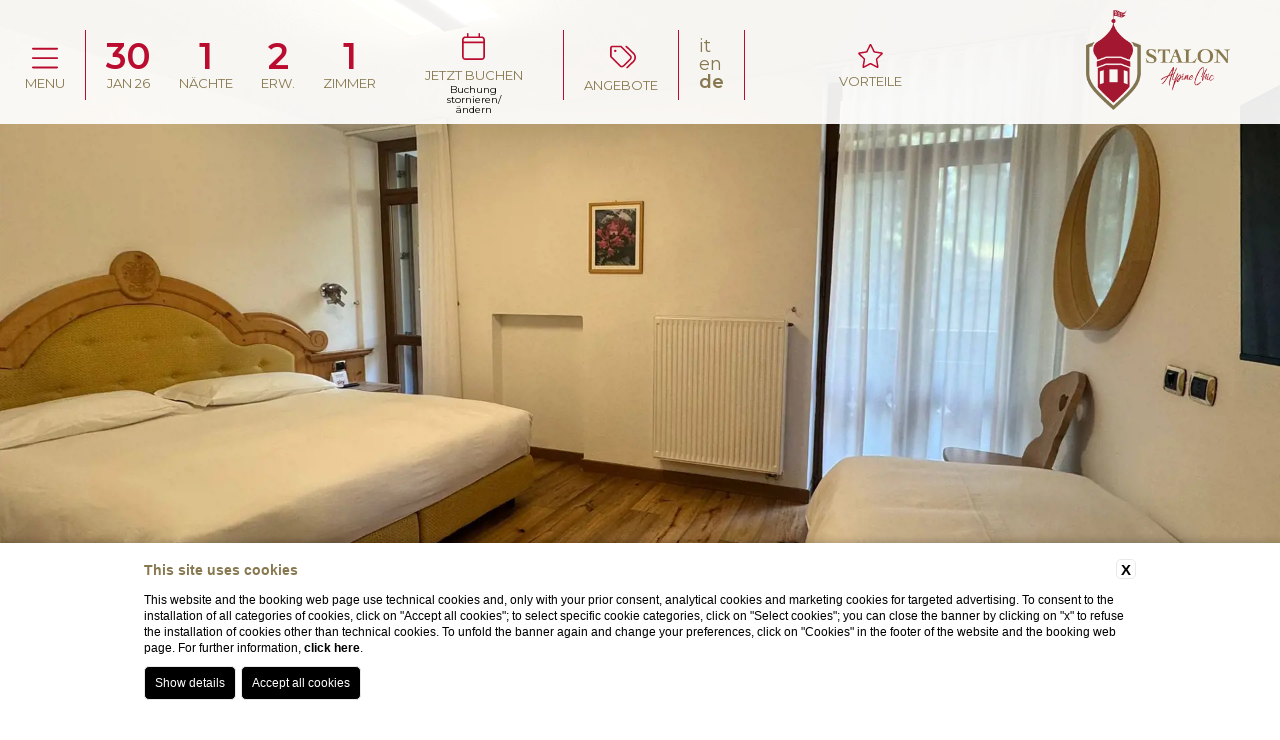

--- FILE ---
content_type: text/html; charset=UTF-8
request_url: https://www.hotelstalonalpinechic.com/de/wo-ubernachten-dolomiten-trentino/klassic-plus
body_size: 28884
content:
<!doctype html>

<html>
    
    <head>
        

        <meta http-equiv="Content-Type" content="text/html; charset=utf-8" />
        <meta name="format-detection" content="telephone=no">
        <meta name="viewport" content="width=device-width, initial-scale=1.0, maximum-scale=1.0, user-scalable=0">
        <meta http-equiv="Content-Type" content="text/html; charset=utf-8" />

       
        <style>
.swiper-container{margin-left:auto;margin-right:auto;position:relative;overflow:hidden;z-index:1}.swiper-container-no-flexbox .swiper-slide{float:left}.swiper-container-vertical>.swiper-wrapper{-webkit-box-orient:vertical;-moz-box-orient:vertical;-ms-flex-direction:column;-webkit-flex-direction:column;flex-direction:column}.swiper-wrapper{position:relative;width:100%;height:100%;z-index:1;display:-webkit-box;display:-moz-box;display:-ms-flexbox;display:-webkit-flex;display:flex;-webkit-transition-property:-webkit-transform;-moz-transition-property:-moz-transform;-o-transition-property:-o-transform;-ms-transition-property:-ms-transform;transition-property:transform;-webkit-box-sizing:content-box;-moz-box-sizing:content-box;box-sizing:content-box}.swiper-container-android .swiper-slide,.swiper-wrapper{-webkit-transform:translate3d(0,0,0);-moz-transform:translate3d(0,0,0);-o-transform:translate(0,0);-ms-transform:translate3d(0,0,0);transform:translate3d(0,0,0)}.swiper-container-multirow>.swiper-wrapper{-webkit-box-lines:multiple;-moz-box-lines:multiple;-ms-flex-wrap:wrap;-webkit-flex-wrap:wrap;flex-wrap:wrap}.swiper-container-free-mode>.swiper-wrapper{-webkit-transition-timing-function:ease-out;-moz-transition-timing-function:ease-out;-ms-transition-timing-function:ease-out;-o-transition-timing-function:ease-out;transition-timing-function:ease-out;margin:0 auto}.swiper-slide{-webkit-flex-shrink:0;-ms-flex:0 0 auto;flex-shrink:0;width:100%;height:100%;position:relative}.swiper-container-autoheight,.swiper-container-autoheight .swiper-slide{height:auto}.swiper-container-autoheight .swiper-wrapper{-webkit-box-align:start;-ms-flex-align:start;-webkit-align-items:flex-start;align-items:flex-start;-webkit-transition-property:-webkit-transform,height;-moz-transition-property:-moz-transform;-o-transition-property:-o-transform;-ms-transition-property:-ms-transform;transition-property:transform,height}.swiper-container .swiper-notification{position:absolute;left:0;top:0;pointer-events:none;opacity:0;z-index:-1000}.swiper-wp8-horizontal{-ms-touch-action:pan-y;touch-action:pan-y}.swiper-wp8-vertical{-ms-touch-action:pan-x;touch-action:pan-x}.swiper-button-next,.swiper-button-prev{position:absolute;top:50%;width:27px;height:44px;margin-top:-22px;z-index:10;cursor:pointer;-moz-background-size:27px 44px;-webkit-background-size:27px 44px;background-size:27px 44px;background-position:center;background-repeat:no-repeat}.swiper-button-next.swiper-button-disabled,.swiper-button-prev.swiper-button-disabled{opacity:.35;cursor:auto;pointer-events:none}.swiper-button-prev,.swiper-container-rtl .swiper-button-next{background-image:url("data:image/svg+xml;charset=utf-8,%3Csvg%20xmlns%3D'http%3A%2F%2Fwww.w3.org%2F2000%2Fsvg'%20viewBox%3D'0%200%2027%2044'%3E%3Cpath%20d%3D'M0%2C22L22%2C0l2.1%2C2.1L4.2%2C22l19.9%2C19.9L22%2C44L0%2C22L0%2C22L0%2C22z'%20fill%3D'%23007aff'%2F%3E%3C%2Fsvg%3E");left:10px;right:auto}.swiper-button-prev.swiper-button-black,.swiper-container-rtl .swiper-button-next.swiper-button-black{background-image:url("data:image/svg+xml;charset=utf-8,%3Csvg%20xmlns%3D'http%3A%2F%2Fwww.w3.org%2F2000%2Fsvg'%20viewBox%3D'0%200%2027%2044'%3E%3Cpath%20d%3D'M0%2C22L22%2C0l2.1%2C2.1L4.2%2C22l19.9%2C19.9L22%2C44L0%2C22L0%2C22L0%2C22z'%20fill%3D'%23000000'%2F%3E%3C%2Fsvg%3E")}.swiper-button-prev.swiper-button-white,.swiper-container-rtl .swiper-button-next.swiper-button-white{background-image:url("data:image/svg+xml;charset=utf-8,%3Csvg%20xmlns%3D'http%3A%2F%2Fwww.w3.org%2F2000%2Fsvg'%20viewBox%3D'0%200%2027%2044'%3E%3Cpath%20d%3D'M0%2C22L22%2C0l2.1%2C2.1L4.2%2C22l19.9%2C19.9L22%2C44L0%2C22L0%2C22L0%2C22z'%20fill%3D'%23ffffff'%2F%3E%3C%2Fsvg%3E")}.swiper-button-next,.swiper-container-rtl .swiper-button-prev{background-image:url("data:image/svg+xml;charset=utf-8,%3Csvg%20xmlns%3D'http%3A%2F%2Fwww.w3.org%2F2000%2Fsvg'%20viewBox%3D'0%200%2027%2044'%3E%3Cpath%20d%3D'M27%2C22L27%2C22L5%2C44l-2.1-2.1L22.8%2C22L2.9%2C2.1L5%2C0L27%2C22L27%2C22z'%20fill%3D'%23007aff'%2F%3E%3C%2Fsvg%3E");right:10px;left:auto}.swiper-button-next.swiper-button-black,.swiper-container-rtl .swiper-button-prev.swiper-button-black{background-image:url("data:image/svg+xml;charset=utf-8,%3Csvg%20xmlns%3D'http%3A%2F%2Fwww.w3.org%2F2000%2Fsvg'%20viewBox%3D'0%200%2027%2044'%3E%3Cpath%20d%3D'M27%2C22L27%2C22L5%2C44l-2.1-2.1L22.8%2C22L2.9%2C2.1L5%2C0L27%2C22L27%2C22z'%20fill%3D'%23000000'%2F%3E%3C%2Fsvg%3E")}.swiper-button-next.swiper-button-white,.swiper-container-rtl .swiper-button-prev.swiper-button-white{background-image:url("data:image/svg+xml;charset=utf-8,%3Csvg%20xmlns%3D'http%3A%2F%2Fwww.w3.org%2F2000%2Fsvg'%20viewBox%3D'0%200%2027%2044'%3E%3Cpath%20d%3D'M27%2C22L27%2C22L5%2C44l-2.1-2.1L22.8%2C22L2.9%2C2.1L5%2C0L27%2C22L27%2C22z'%20fill%3D'%23ffffff'%2F%3E%3C%2Fsvg%3E")}.swiper-pagination{position:absolute;text-align:center;-webkit-transition:.3s;-moz-transition:.3s;-o-transition:.3s;transition:.3s;-webkit-transform:translate3d(0,0,0);-ms-transform:translate3d(0,0,0);-o-transform:translate3d(0,0,0);transform:translate3d(0,0,0);z-index:10}.swiper-pagination.swiper-pagination-hidden{opacity:0}.swiper-container-horizontal>.swiper-pagination-bullets,.swiper-pagination-custom,.swiper-pagination-fraction{bottom:10px;left:0;width:100%}.swiper-pagination-bullet{width:8px;height:8px;display:inline-block;border-radius:100%;background:#000;opacity:.2}button.swiper-pagination-bullet{border:none;margin:0;padding:0;box-shadow:none;-moz-appearance:none;-ms-appearance:none;-webkit-appearance:none;appearance:none}.swiper-pagination-clickable .swiper-pagination-bullet{cursor:pointer}.swiper-pagination-white .swiper-pagination-bullet{background:#fff}.swiper-pagination-bullet-active{opacity:1;background:#007aff}.swiper-pagination-white .swiper-pagination-bullet-active{background:#fff}.swiper-pagination-black .swiper-pagination-bullet-active{background:#000}.swiper-container-vertical>.swiper-pagination-bullets{right:10px;top:50%;-webkit-transform:translate3d(0,-50%,0);-moz-transform:translate3d(0,-50%,0);-o-transform:translate(0,-50%);-ms-transform:translate3d(0,-50%,0);transform:translate3d(0,-50%,0)}.swiper-container-vertical>.swiper-pagination-bullets .swiper-pagination-bullet{margin:5px 0;display:block}.swiper-container-horizontal>.swiper-pagination-bullets .swiper-pagination-bullet{margin:0 5px}.swiper-pagination-progress{background:rgba(0,0,0,.25);position:absolute}.swiper-pagination-progress .swiper-pagination-progressbar{background:#007aff;position:absolute;left:0;top:0;width:100%;height:100%;-webkit-transform:scale(0);-ms-transform:scale(0);-o-transform:scale(0);transform:scale(0);-webkit-transform-origin:left top;-moz-transform-origin:left top;-ms-transform-origin:left top;-o-transform-origin:left top;transform-origin:left top}.swiper-container-rtl .swiper-pagination-progress .swiper-pagination-progressbar{-webkit-transform-origin:right top;-moz-transform-origin:right top;-ms-transform-origin:right top;-o-transform-origin:right top;transform-origin:right top}.swiper-container-horizontal>.swiper-pagination-progress{width:100%;height:4px;left:0;top:0}.swiper-container-vertical>.swiper-pagination-progress{width:4px;height:100%;left:0;top:0}.swiper-pagination-progress.swiper-pagination-white{background:rgba(255,255,255,.5)}.swiper-pagination-progress.swiper-pagination-white .swiper-pagination-progressbar{background:#fff}.swiper-pagination-progress.swiper-pagination-black .swiper-pagination-progressbar{background:#000}.swiper-container-3d{-webkit-perspective:1200px;-moz-perspective:1200px;-o-perspective:1200px;perspective:1200px}.swiper-container-3d .swiper-cube-shadow,.swiper-container-3d .swiper-slide,.swiper-container-3d .swiper-slide-shadow-bottom,.swiper-container-3d .swiper-slide-shadow-left,.swiper-container-3d .swiper-slide-shadow-right,.swiper-container-3d .swiper-slide-shadow-top,.swiper-container-3d .swiper-wrapper{-webkit-transform-style:preserve-3d;-moz-transform-style:preserve-3d;-ms-transform-style:preserve-3d;transform-style:preserve-3d}.swiper-container-3d .swiper-slide-shadow-bottom,.swiper-container-3d .swiper-slide-shadow-left,.swiper-container-3d .swiper-slide-shadow-right,.swiper-container-3d .swiper-slide-shadow-top{position:absolute;left:0;top:0;width:100%;height:100%;pointer-events:none;z-index:10}.swiper-container-3d .swiper-slide-shadow-left{background-image:-webkit-gradient(linear,left top,right top,from(rgba(0,0,0,.5)),to(rgba(0,0,0,0)));background-image:-webkit-linear-gradient(right,rgba(0,0,0,.5),rgba(0,0,0,0));background-image:-moz-linear-gradient(right,rgba(0,0,0,.5),rgba(0,0,0,0));background-image:-o-linear-gradient(right,rgba(0,0,0,.5),rgba(0,0,0,0));background-image:linear-gradient(to left,rgba(0,0,0,.5),rgba(0,0,0,0))}.swiper-container-3d .swiper-slide-shadow-right{background-image:-webkit-gradient(linear,right top,left top,from(rgba(0,0,0,.5)),to(rgba(0,0,0,0)));background-image:-webkit-linear-gradient(left,rgba(0,0,0,.5),rgba(0,0,0,0));background-image:-moz-linear-gradient(left,rgba(0,0,0,.5),rgba(0,0,0,0));background-image:-o-linear-gradient(left,rgba(0,0,0,.5),rgba(0,0,0,0));background-image:linear-gradient(to right,rgba(0,0,0,.5),rgba(0,0,0,0))}.swiper-container-3d .swiper-slide-shadow-top{background-image:-webkit-gradient(linear,left top,left bottom,from(rgba(0,0,0,.5)),to(rgba(0,0,0,0)));background-image:-webkit-linear-gradient(bottom,rgba(0,0,0,.5),rgba(0,0,0,0));background-image:-moz-linear-gradient(bottom,rgba(0,0,0,.5),rgba(0,0,0,0));background-image:-o-linear-gradient(bottom,rgba(0,0,0,.5),rgba(0,0,0,0));background-image:linear-gradient(to top,rgba(0,0,0,.5),rgba(0,0,0,0))}.swiper-container-3d .swiper-slide-shadow-bottom{background-image:-webkit-gradient(linear,left bottom,left top,from(rgba(0,0,0,.5)),to(rgba(0,0,0,0)));background-image:-webkit-linear-gradient(top,rgba(0,0,0,.5),rgba(0,0,0,0));background-image:-moz-linear-gradient(top,rgba(0,0,0,.5),rgba(0,0,0,0));background-image:-o-linear-gradient(top,rgba(0,0,0,.5),rgba(0,0,0,0));background-image:linear-gradient(to bottom,rgba(0,0,0,.5),rgba(0,0,0,0))}.swiper-container-coverflow .swiper-wrapper,.swiper-container-flip .swiper-wrapper{-ms-perspective:1200px}.swiper-container-cube,.swiper-container-flip{overflow:visible}.swiper-container-cube .swiper-slide,.swiper-container-flip .swiper-slide{pointer-events:none;-webkit-backface-visibility:hidden;-moz-backface-visibility:hidden;-ms-backface-visibility:hidden;backface-visibility:hidden;z-index:1}.swiper-container-cube .swiper-slide .swiper-slide,.swiper-container-flip .swiper-slide .swiper-slide{pointer-events:none}.swiper-container-cube .swiper-slide-active,.swiper-container-cube .swiper-slide-active .swiper-slide-active,.swiper-container-flip .swiper-slide-active,.swiper-container-flip .swiper-slide-active .swiper-slide-active{pointer-events:auto}.swiper-container-cube .swiper-slide-shadow-bottom,.swiper-container-cube .swiper-slide-shadow-left,.swiper-container-cube .swiper-slide-shadow-right,.swiper-container-cube .swiper-slide-shadow-top,.swiper-container-flip .swiper-slide-shadow-bottom,.swiper-container-flip .swiper-slide-shadow-left,.swiper-container-flip .swiper-slide-shadow-right,.swiper-container-flip .swiper-slide-shadow-top{z-index:0;-webkit-backface-visibility:hidden;-moz-backface-visibility:hidden;-ms-backface-visibility:hidden;backface-visibility:hidden}.swiper-container-cube .swiper-slide{visibility:hidden;-webkit-transform-origin:0 0;-moz-transform-origin:0 0;-ms-transform-origin:0 0;transform-origin:0 0;width:100%;height:100%}.swiper-container-cube.swiper-container-rtl .swiper-slide{-webkit-transform-origin:100% 0;-moz-transform-origin:100% 0;-ms-transform-origin:100% 0;transform-origin:100% 0}.swiper-container-cube .swiper-slide-active,.swiper-container-cube .swiper-slide-next,.swiper-container-cube .swiper-slide-next+.swiper-slide,.swiper-container-cube .swiper-slide-prev{pointer-events:auto;visibility:visible}.swiper-container-cube .swiper-cube-shadow{position:absolute;left:0;bottom:0;width:100%;height:100%;background:#000;opacity:.6;-webkit-filter:blur(50px);filter:blur(50px);z-index:0}.swiper-container-fade.swiper-container-free-mode .swiper-slide{-webkit-transition-timing-function:ease-out;-moz-transition-timing-function:ease-out;-ms-transition-timing-function:ease-out;-o-transition-timing-function:ease-out;transition-timing-function:ease-out}.swiper-container-fade .swiper-slide{pointer-events:none;-webkit-transition-property:opacity;-moz-transition-property:opacity;-o-transition-property:opacity;transition-property:opacity}.swiper-container-fade .swiper-slide .swiper-slide{pointer-events:none}.swiper-container-fade .swiper-slide-active,.swiper-container-fade .swiper-slide-active .swiper-slide-active{pointer-events:auto}.swiper-zoom-container{width:100%;height:100%;display:-webkit-box;display:-moz-box;display:-ms-flexbox;display:-webkit-flex;display:flex;-webkit-box-pack:center;-moz-box-pack:center;-ms-flex-pack:center;-webkit-justify-content:center;justify-content:center;-webkit-box-align:center;-moz-box-align:center;-ms-flex-align:center;-webkit-align-items:center;align-items:center;text-align:center}.swiper-zoom-container>canvas,.swiper-zoom-container>img,.swiper-zoom-container>svg{max-width:100%;max-height:100%;object-fit:contain}.swiper-scrollbar{border-radius:10px;position:relative;-ms-touch-action:none;background:rgba(0,0,0,.1)}.swiper-container-horizontal>.swiper-scrollbar{position:absolute;left:1%;bottom:3px;z-index:50;height:5px;width:98%}.swiper-container-vertical>.swiper-scrollbar{position:absolute;right:3px;top:1%;z-index:50;width:5px;height:98%}.swiper-scrollbar-drag{height:100%;width:100%;position:relative;background:rgba(0,0,0,.5);border-radius:10px;left:0;top:0}.swiper-scrollbar-cursor-drag{cursor:move}.swiper-lazy-preloader{width:42px;height:42px;position:absolute;left:50%;top:50%;margin-left:-21px;margin-top:-21px;z-index:10;-webkit-transform-origin:50%;-moz-transform-origin:50%;transform-origin:50%;-webkit-animation:swiper-preloader-spin 1s steps(12,end) infinite;-moz-animation:swiper-preloader-spin 1s steps(12,end) infinite;animation:swiper-preloader-spin 1s steps(12,end) infinite}.swiper-lazy-preloader:after{display:block;content:"";width:100%;height:100%;background-image:url("data:image/svg+xml;charset=utf-8,%3Csvg%20viewBox%3D'0%200%20120%20120'%20xmlns%3D'http%3A%2F%2Fwww.w3.org%2F2000%2Fsvg'%20xmlns%3Axlink%3D'http%3A%2F%2Fwww.w3.org%2F1999%2Fxlink'%3E%3Cdefs%3E%3Cline%20id%3D'l'%20x1%3D'60'%20x2%3D'60'%20y1%3D'7'%20y2%3D'27'%20stroke%3D'%236c6c6c'%20stroke-width%3D'11'%20stroke-linecap%3D'round'%2F%3E%3C%2Fdefs%3E%3Cg%3E%3Cuse%20xlink%3Ahref%3D'%23l'%20opacity%3D'.27'%2F%3E%3Cuse%20xlink%3Ahref%3D'%23l'%20opacity%3D'.27'%20transform%3D'rotate(30%2060%2C60)'%2F%3E%3Cuse%20xlink%3Ahref%3D'%23l'%20opacity%3D'.27'%20transform%3D'rotate(60%2060%2C60)'%2F%3E%3Cuse%20xlink%3Ahref%3D'%23l'%20opacity%3D'.27'%20transform%3D'rotate(90%2060%2C60)'%2F%3E%3Cuse%20xlink%3Ahref%3D'%23l'%20opacity%3D'.27'%20transform%3D'rotate(120%2060%2C60)'%2F%3E%3Cuse%20xlink%3Ahref%3D'%23l'%20opacity%3D'.27'%20transform%3D'rotate(150%2060%2C60)'%2F%3E%3Cuse%20xlink%3Ahref%3D'%23l'%20opacity%3D'.37'%20transform%3D'rotate(180%2060%2C60)'%2F%3E%3Cuse%20xlink%3Ahref%3D'%23l'%20opacity%3D'.46'%20transform%3D'rotate(210%2060%2C60)'%2F%3E%3Cuse%20xlink%3Ahref%3D'%23l'%20opacity%3D'.56'%20transform%3D'rotate(240%2060%2C60)'%2F%3E%3Cuse%20xlink%3Ahref%3D'%23l'%20opacity%3D'.66'%20transform%3D'rotate(270%2060%2C60)'%2F%3E%3Cuse%20xlink%3Ahref%3D'%23l'%20opacity%3D'.75'%20transform%3D'rotate(300%2060%2C60)'%2F%3E%3Cuse%20xlink%3Ahref%3D'%23l'%20opacity%3D'.85'%20transform%3D'rotate(330%2060%2C60)'%2F%3E%3C%2Fg%3E%3C%2Fsvg%3E");background-position:50%;-webkit-background-size:100%;background-size:100%;background-repeat:no-repeat}.swiper-lazy-preloader-white:after{background-image:url("data:image/svg+xml;charset=utf-8,%3Csvg%20viewBox%3D'0%200%20120%20120'%20xmlns%3D'http%3A%2F%2Fwww.w3.org%2F2000%2Fsvg'%20xmlns%3Axlink%3D'http%3A%2F%2Fwww.w3.org%2F1999%2Fxlink'%3E%3Cdefs%3E%3Cline%20id%3D'l'%20x1%3D'60'%20x2%3D'60'%20y1%3D'7'%20y2%3D'27'%20stroke%3D'%23fff'%20stroke-width%3D'11'%20stroke-linecap%3D'round'%2F%3E%3C%2Fdefs%3E%3Cg%3E%3Cuse%20xlink%3Ahref%3D'%23l'%20opacity%3D'.27'%2F%3E%3Cuse%20xlink%3Ahref%3D'%23l'%20opacity%3D'.27'%20transform%3D'rotate(30%2060%2C60)'%2F%3E%3Cuse%20xlink%3Ahref%3D'%23l'%20opacity%3D'.27'%20transform%3D'rotate(60%2060%2C60)'%2F%3E%3Cuse%20xlink%3Ahref%3D'%23l'%20opacity%3D'.27'%20transform%3D'rotate(90%2060%2C60)'%2F%3E%3Cuse%20xlink%3Ahref%3D'%23l'%20opacity%3D'.27'%20transform%3D'rotate(120%2060%2C60)'%2F%3E%3Cuse%20xlink%3Ahref%3D'%23l'%20opacity%3D'.27'%20transform%3D'rotate(150%2060%2C60)'%2F%3E%3Cuse%20xlink%3Ahref%3D'%23l'%20opacity%3D'.37'%20transform%3D'rotate(180%2060%2C60)'%2F%3E%3Cuse%20xlink%3Ahref%3D'%23l'%20opacity%3D'.46'%20transform%3D'rotate(210%2060%2C60)'%2F%3E%3Cuse%20xlink%3Ahref%3D'%23l'%20opacity%3D'.56'%20transform%3D'rotate(240%2060%2C60)'%2F%3E%3Cuse%20xlink%3Ahref%3D'%23l'%20opacity%3D'.66'%20transform%3D'rotate(270%2060%2C60)'%2F%3E%3Cuse%20xlink%3Ahref%3D'%23l'%20opacity%3D'.75'%20transform%3D'rotate(300%2060%2C60)'%2F%3E%3Cuse%20xlink%3Ahref%3D'%23l'%20opacity%3D'.85'%20transform%3D'rotate(330%2060%2C60)'%2F%3E%3C%2Fg%3E%3C%2Fsvg%3E")}@-webkit-keyframes swiper-preloader-spin{100%{-webkit-transform:rotate(360deg)}}@keyframes swiper-preloader-spin{100%{transform:rotate(360deg)}}[data-aos][data-aos][data-aos-duration="50"],body[data-aos-duration="50"] [data-aos]{transition-duration:50ms}[data-aos][data-aos][data-aos-delay="50"],body[data-aos-delay="50"] [data-aos]{transition-delay:0}[data-aos][data-aos][data-aos-delay="50"].aos-animate,body[data-aos-delay="50"] [data-aos].aos-animate{transition-delay:50ms}[data-aos][data-aos][data-aos-duration="100"],body[data-aos-duration="100"] [data-aos]{transition-duration:.1s}[data-aos][data-aos][data-aos-delay="100"],body[data-aos-delay="100"] [data-aos]{transition-delay:0}[data-aos][data-aos][data-aos-delay="100"].aos-animate,body[data-aos-delay="100"] [data-aos].aos-animate{transition-delay:.1s}[data-aos][data-aos][data-aos-duration="150"],body[data-aos-duration="150"] [data-aos]{transition-duration:.15s}[data-aos][data-aos][data-aos-delay="150"],body[data-aos-delay="150"] [data-aos]{transition-delay:0}[data-aos][data-aos][data-aos-delay="150"].aos-animate,body[data-aos-delay="150"] [data-aos].aos-animate{transition-delay:.15s}[data-aos][data-aos][data-aos-duration="200"],body[data-aos-duration="200"] [data-aos]{transition-duration:.2s}[data-aos][data-aos][data-aos-delay="200"],body[data-aos-delay="200"] [data-aos]{transition-delay:0}[data-aos][data-aos][data-aos-delay="200"].aos-animate,body[data-aos-delay="200"] [data-aos].aos-animate{transition-delay:.2s}[data-aos][data-aos][data-aos-duration="250"],body[data-aos-duration="250"] [data-aos]{transition-duration:.25s}[data-aos][data-aos][data-aos-delay="250"],body[data-aos-delay="250"] [data-aos]{transition-delay:0}[data-aos][data-aos][data-aos-delay="250"].aos-animate,body[data-aos-delay="250"] [data-aos].aos-animate{transition-delay:.25s}[data-aos][data-aos][data-aos-duration="300"],body[data-aos-duration="300"] [data-aos]{transition-duration:.3s}[data-aos][data-aos][data-aos-delay="300"],body[data-aos-delay="300"] [data-aos]{transition-delay:0}[data-aos][data-aos][data-aos-delay="300"].aos-animate,body[data-aos-delay="300"] [data-aos].aos-animate{transition-delay:.3s}[data-aos][data-aos][data-aos-duration="350"],body[data-aos-duration="350"] [data-aos]{transition-duration:.35s}[data-aos][data-aos][data-aos-delay="350"],body[data-aos-delay="350"] [data-aos]{transition-delay:0}[data-aos][data-aos][data-aos-delay="350"].aos-animate,body[data-aos-delay="350"] [data-aos].aos-animate{transition-delay:.35s}[data-aos][data-aos][data-aos-duration="400"],body[data-aos-duration="400"] [data-aos]{transition-duration:.4s}[data-aos][data-aos][data-aos-delay="400"],body[data-aos-delay="400"] [data-aos]{transition-delay:0}[data-aos][data-aos][data-aos-delay="400"].aos-animate,body[data-aos-delay="400"] [data-aos].aos-animate{transition-delay:.4s}[data-aos][data-aos][data-aos-duration="450"],body[data-aos-duration="450"] [data-aos]{transition-duration:.45s}[data-aos][data-aos][data-aos-delay="450"],body[data-aos-delay="450"] [data-aos]{transition-delay:0}[data-aos][data-aos][data-aos-delay="450"].aos-animate,body[data-aos-delay="450"] [data-aos].aos-animate{transition-delay:.45s}[data-aos][data-aos][data-aos-duration="500"],body[data-aos-duration="500"] [data-aos]{transition-duration:.5s}[data-aos][data-aos][data-aos-delay="500"],body[data-aos-delay="500"] [data-aos]{transition-delay:0}[data-aos][data-aos][data-aos-delay="500"].aos-animate,body[data-aos-delay="500"] [data-aos].aos-animate{transition-delay:.5s}[data-aos][data-aos][data-aos-duration="550"],body[data-aos-duration="550"] [data-aos]{transition-duration:.55s}[data-aos][data-aos][data-aos-delay="550"],body[data-aos-delay="550"] [data-aos]{transition-delay:0}[data-aos][data-aos][data-aos-delay="550"].aos-animate,body[data-aos-delay="550"] [data-aos].aos-animate{transition-delay:.55s}[data-aos][data-aos][data-aos-duration="600"],body[data-aos-duration="600"] [data-aos]{transition-duration:.6s}[data-aos][data-aos][data-aos-delay="600"],body[data-aos-delay="600"] [data-aos]{transition-delay:0}[data-aos][data-aos][data-aos-delay="600"].aos-animate,body[data-aos-delay="600"] [data-aos].aos-animate{transition-delay:.6s}[data-aos][data-aos][data-aos-duration="650"],body[data-aos-duration="650"] [data-aos]{transition-duration:.65s}[data-aos][data-aos][data-aos-delay="650"],body[data-aos-delay="650"] [data-aos]{transition-delay:0}[data-aos][data-aos][data-aos-delay="650"].aos-animate,body[data-aos-delay="650"] [data-aos].aos-animate{transition-delay:.65s}[data-aos][data-aos][data-aos-duration="700"],body[data-aos-duration="700"] [data-aos]{transition-duration:.7s}[data-aos][data-aos][data-aos-delay="700"],body[data-aos-delay="700"] [data-aos]{transition-delay:0}[data-aos][data-aos][data-aos-delay="700"].aos-animate,body[data-aos-delay="700"] [data-aos].aos-animate{transition-delay:.7s}[data-aos][data-aos][data-aos-duration="750"],body[data-aos-duration="750"] [data-aos]{transition-duration:.75s}[data-aos][data-aos][data-aos-delay="750"],body[data-aos-delay="750"] [data-aos]{transition-delay:0}[data-aos][data-aos][data-aos-delay="750"].aos-animate,body[data-aos-delay="750"] [data-aos].aos-animate{transition-delay:.75s}[data-aos][data-aos][data-aos-duration="800"],body[data-aos-duration="800"] [data-aos]{transition-duration:.8s}[data-aos][data-aos][data-aos-delay="800"],body[data-aos-delay="800"] [data-aos]{transition-delay:0}[data-aos][data-aos][data-aos-delay="800"].aos-animate,body[data-aos-delay="800"] [data-aos].aos-animate{transition-delay:.8s}[data-aos][data-aos][data-aos-duration="850"],body[data-aos-duration="850"] [data-aos]{transition-duration:.85s}[data-aos][data-aos][data-aos-delay="850"],body[data-aos-delay="850"] [data-aos]{transition-delay:0}[data-aos][data-aos][data-aos-delay="850"].aos-animate,body[data-aos-delay="850"] [data-aos].aos-animate{transition-delay:.85s}[data-aos][data-aos][data-aos-duration="900"],body[data-aos-duration="900"] [data-aos]{transition-duration:.9s}[data-aos][data-aos][data-aos-delay="900"],body[data-aos-delay="900"] [data-aos]{transition-delay:0}[data-aos][data-aos][data-aos-delay="900"].aos-animate,body[data-aos-delay="900"] [data-aos].aos-animate{transition-delay:.9s}[data-aos][data-aos][data-aos-duration="950"],body[data-aos-duration="950"] [data-aos]{transition-duration:.95s}[data-aos][data-aos][data-aos-delay="950"],body[data-aos-delay="950"] [data-aos]{transition-delay:0}[data-aos][data-aos][data-aos-delay="950"].aos-animate,body[data-aos-delay="950"] [data-aos].aos-animate{transition-delay:.95s}[data-aos][data-aos][data-aos-duration="1000"],body[data-aos-duration="1000"] [data-aos]{transition-duration:1s}[data-aos][data-aos][data-aos-delay="1000"],body[data-aos-delay="1000"] [data-aos]{transition-delay:0}[data-aos][data-aos][data-aos-delay="1000"].aos-animate,body[data-aos-delay="1000"] [data-aos].aos-animate{transition-delay:1s}[data-aos][data-aos][data-aos-duration="1050"],body[data-aos-duration="1050"] [data-aos]{transition-duration:1.05s}[data-aos][data-aos][data-aos-delay="1050"],body[data-aos-delay="1050"] [data-aos]{transition-delay:0}[data-aos][data-aos][data-aos-delay="1050"].aos-animate,body[data-aos-delay="1050"] [data-aos].aos-animate{transition-delay:1.05s}[data-aos][data-aos][data-aos-duration="1100"],body[data-aos-duration="1100"] [data-aos]{transition-duration:1.1s}[data-aos][data-aos][data-aos-delay="1100"],body[data-aos-delay="1100"] [data-aos]{transition-delay:0}[data-aos][data-aos][data-aos-delay="1100"].aos-animate,body[data-aos-delay="1100"] [data-aos].aos-animate{transition-delay:1.1s}[data-aos][data-aos][data-aos-duration="1150"],body[data-aos-duration="1150"] [data-aos]{transition-duration:1.15s}[data-aos][data-aos][data-aos-delay="1150"],body[data-aos-delay="1150"] [data-aos]{transition-delay:0}[data-aos][data-aos][data-aos-delay="1150"].aos-animate,body[data-aos-delay="1150"] [data-aos].aos-animate{transition-delay:1.15s}[data-aos][data-aos][data-aos-duration="1200"],body[data-aos-duration="1200"] [data-aos]{transition-duration:1.2s}[data-aos][data-aos][data-aos-delay="1200"],body[data-aos-delay="1200"] [data-aos]{transition-delay:0}[data-aos][data-aos][data-aos-delay="1200"].aos-animate,body[data-aos-delay="1200"] [data-aos].aos-animate{transition-delay:1.2s}[data-aos][data-aos][data-aos-duration="1250"],body[data-aos-duration="1250"] [data-aos]{transition-duration:1.25s}[data-aos][data-aos][data-aos-delay="1250"],body[data-aos-delay="1250"] [data-aos]{transition-delay:0}[data-aos][data-aos][data-aos-delay="1250"].aos-animate,body[data-aos-delay="1250"] [data-aos].aos-animate{transition-delay:1.25s}[data-aos][data-aos][data-aos-duration="1300"],body[data-aos-duration="1300"] [data-aos]{transition-duration:1.3s}[data-aos][data-aos][data-aos-delay="1300"],body[data-aos-delay="1300"] [data-aos]{transition-delay:0}[data-aos][data-aos][data-aos-delay="1300"].aos-animate,body[data-aos-delay="1300"] [data-aos].aos-animate{transition-delay:1.3s}[data-aos][data-aos][data-aos-duration="1350"],body[data-aos-duration="1350"] [data-aos]{transition-duration:1.35s}[data-aos][data-aos][data-aos-delay="1350"],body[data-aos-delay="1350"] [data-aos]{transition-delay:0}[data-aos][data-aos][data-aos-delay="1350"].aos-animate,body[data-aos-delay="1350"] [data-aos].aos-animate{transition-delay:1.35s}[data-aos][data-aos][data-aos-duration="1400"],body[data-aos-duration="1400"] [data-aos]{transition-duration:1.4s}[data-aos][data-aos][data-aos-delay="1400"],body[data-aos-delay="1400"] [data-aos]{transition-delay:0}[data-aos][data-aos][data-aos-delay="1400"].aos-animate,body[data-aos-delay="1400"] [data-aos].aos-animate{transition-delay:1.4s}[data-aos][data-aos][data-aos-duration="1450"],body[data-aos-duration="1450"] [data-aos]{transition-duration:1.45s}[data-aos][data-aos][data-aos-delay="1450"],body[data-aos-delay="1450"] [data-aos]{transition-delay:0}[data-aos][data-aos][data-aos-delay="1450"].aos-animate,body[data-aos-delay="1450"] [data-aos].aos-animate{transition-delay:1.45s}[data-aos][data-aos][data-aos-duration="1500"],body[data-aos-duration="1500"] [data-aos]{transition-duration:1.5s}[data-aos][data-aos][data-aos-delay="1500"],body[data-aos-delay="1500"] [data-aos]{transition-delay:0}[data-aos][data-aos][data-aos-delay="1500"].aos-animate,body[data-aos-delay="1500"] [data-aos].aos-animate{transition-delay:1.5s}[data-aos][data-aos][data-aos-duration="1550"],body[data-aos-duration="1550"] [data-aos]{transition-duration:1.55s}[data-aos][data-aos][data-aos-delay="1550"],body[data-aos-delay="1550"] [data-aos]{transition-delay:0}[data-aos][data-aos][data-aos-delay="1550"].aos-animate,body[data-aos-delay="1550"] [data-aos].aos-animate{transition-delay:1.55s}[data-aos][data-aos][data-aos-duration="1600"],body[data-aos-duration="1600"] [data-aos]{transition-duration:1.6s}[data-aos][data-aos][data-aos-delay="1600"],body[data-aos-delay="1600"] [data-aos]{transition-delay:0}[data-aos][data-aos][data-aos-delay="1600"].aos-animate,body[data-aos-delay="1600"] [data-aos].aos-animate{transition-delay:1.6s}[data-aos][data-aos][data-aos-duration="1650"],body[data-aos-duration="1650"] [data-aos]{transition-duration:1.65s}[data-aos][data-aos][data-aos-delay="1650"],body[data-aos-delay="1650"] [data-aos]{transition-delay:0}[data-aos][data-aos][data-aos-delay="1650"].aos-animate,body[data-aos-delay="1650"] [data-aos].aos-animate{transition-delay:1.65s}[data-aos][data-aos][data-aos-duration="1700"],body[data-aos-duration="1700"] [data-aos]{transition-duration:1.7s}[data-aos][data-aos][data-aos-delay="1700"],body[data-aos-delay="1700"] [data-aos]{transition-delay:0}[data-aos][data-aos][data-aos-delay="1700"].aos-animate,body[data-aos-delay="1700"] [data-aos].aos-animate{transition-delay:1.7s}[data-aos][data-aos][data-aos-duration="1750"],body[data-aos-duration="1750"] [data-aos]{transition-duration:1.75s}[data-aos][data-aos][data-aos-delay="1750"],body[data-aos-delay="1750"] [data-aos]{transition-delay:0}[data-aos][data-aos][data-aos-delay="1750"].aos-animate,body[data-aos-delay="1750"] [data-aos].aos-animate{transition-delay:1.75s}[data-aos][data-aos][data-aos-duration="1800"],body[data-aos-duration="1800"] [data-aos]{transition-duration:1.8s}[data-aos][data-aos][data-aos-delay="1800"],body[data-aos-delay="1800"] [data-aos]{transition-delay:0}[data-aos][data-aos][data-aos-delay="1800"].aos-animate,body[data-aos-delay="1800"] [data-aos].aos-animate{transition-delay:1.8s}[data-aos][data-aos][data-aos-duration="1850"],body[data-aos-duration="1850"] [data-aos]{transition-duration:1.85s}[data-aos][data-aos][data-aos-delay="1850"],body[data-aos-delay="1850"] [data-aos]{transition-delay:0}[data-aos][data-aos][data-aos-delay="1850"].aos-animate,body[data-aos-delay="1850"] [data-aos].aos-animate{transition-delay:1.85s}[data-aos][data-aos][data-aos-duration="1900"],body[data-aos-duration="1900"] [data-aos]{transition-duration:1.9s}[data-aos][data-aos][data-aos-delay="1900"],body[data-aos-delay="1900"] [data-aos]{transition-delay:0}[data-aos][data-aos][data-aos-delay="1900"].aos-animate,body[data-aos-delay="1900"] [data-aos].aos-animate{transition-delay:1.9s}[data-aos][data-aos][data-aos-duration="1950"],body[data-aos-duration="1950"] [data-aos]{transition-duration:1.95s}[data-aos][data-aos][data-aos-delay="1950"],body[data-aos-delay="1950"] [data-aos]{transition-delay:0}[data-aos][data-aos][data-aos-delay="1950"].aos-animate,body[data-aos-delay="1950"] [data-aos].aos-animate{transition-delay:1.95s}[data-aos][data-aos][data-aos-duration="2000"],body[data-aos-duration="2000"] [data-aos]{transition-duration:2s}[data-aos][data-aos][data-aos-delay="2000"],body[data-aos-delay="2000"] [data-aos]{transition-delay:0}[data-aos][data-aos][data-aos-delay="2000"].aos-animate,body[data-aos-delay="2000"] [data-aos].aos-animate{transition-delay:2s}[data-aos][data-aos][data-aos-duration="2050"],body[data-aos-duration="2050"] [data-aos]{transition-duration:2.05s}[data-aos][data-aos][data-aos-delay="2050"],body[data-aos-delay="2050"] [data-aos]{transition-delay:0}[data-aos][data-aos][data-aos-delay="2050"].aos-animate,body[data-aos-delay="2050"] [data-aos].aos-animate{transition-delay:2.05s}[data-aos][data-aos][data-aos-duration="2100"],body[data-aos-duration="2100"] [data-aos]{transition-duration:2.1s}[data-aos][data-aos][data-aos-delay="2100"],body[data-aos-delay="2100"] [data-aos]{transition-delay:0}[data-aos][data-aos][data-aos-delay="2100"].aos-animate,body[data-aos-delay="2100"] [data-aos].aos-animate{transition-delay:2.1s}[data-aos][data-aos][data-aos-duration="2150"],body[data-aos-duration="2150"] [data-aos]{transition-duration:2.15s}[data-aos][data-aos][data-aos-delay="2150"],body[data-aos-delay="2150"] [data-aos]{transition-delay:0}[data-aos][data-aos][data-aos-delay="2150"].aos-animate,body[data-aos-delay="2150"] [data-aos].aos-animate{transition-delay:2.15s}[data-aos][data-aos][data-aos-duration="2200"],body[data-aos-duration="2200"] [data-aos]{transition-duration:2.2s}[data-aos][data-aos][data-aos-delay="2200"],body[data-aos-delay="2200"] [data-aos]{transition-delay:0}[data-aos][data-aos][data-aos-delay="2200"].aos-animate,body[data-aos-delay="2200"] [data-aos].aos-animate{transition-delay:2.2s}[data-aos][data-aos][data-aos-duration="2250"],body[data-aos-duration="2250"] [data-aos]{transition-duration:2.25s}[data-aos][data-aos][data-aos-delay="2250"],body[data-aos-delay="2250"] [data-aos]{transition-delay:0}[data-aos][data-aos][data-aos-delay="2250"].aos-animate,body[data-aos-delay="2250"] [data-aos].aos-animate{transition-delay:2.25s}[data-aos][data-aos][data-aos-duration="2300"],body[data-aos-duration="2300"] [data-aos]{transition-duration:2.3s}[data-aos][data-aos][data-aos-delay="2300"],body[data-aos-delay="2300"] [data-aos]{transition-delay:0}[data-aos][data-aos][data-aos-delay="2300"].aos-animate,body[data-aos-delay="2300"] [data-aos].aos-animate{transition-delay:2.3s}[data-aos][data-aos][data-aos-duration="2350"],body[data-aos-duration="2350"] [data-aos]{transition-duration:2.35s}[data-aos][data-aos][data-aos-delay="2350"],body[data-aos-delay="2350"] [data-aos]{transition-delay:0}[data-aos][data-aos][data-aos-delay="2350"].aos-animate,body[data-aos-delay="2350"] [data-aos].aos-animate{transition-delay:2.35s}[data-aos][data-aos][data-aos-duration="2400"],body[data-aos-duration="2400"] [data-aos]{transition-duration:2.4s}[data-aos][data-aos][data-aos-delay="2400"],body[data-aos-delay="2400"] [data-aos]{transition-delay:0}[data-aos][data-aos][data-aos-delay="2400"].aos-animate,body[data-aos-delay="2400"] [data-aos].aos-animate{transition-delay:2.4s}[data-aos][data-aos][data-aos-duration="2450"],body[data-aos-duration="2450"] [data-aos]{transition-duration:2.45s}[data-aos][data-aos][data-aos-delay="2450"],body[data-aos-delay="2450"] [data-aos]{transition-delay:0}[data-aos][data-aos][data-aos-delay="2450"].aos-animate,body[data-aos-delay="2450"] [data-aos].aos-animate{transition-delay:2.45s}[data-aos][data-aos][data-aos-duration="2500"],body[data-aos-duration="2500"] [data-aos]{transition-duration:2.5s}[data-aos][data-aos][data-aos-delay="2500"],body[data-aos-delay="2500"] [data-aos]{transition-delay:0}[data-aos][data-aos][data-aos-delay="2500"].aos-animate,body[data-aos-delay="2500"] [data-aos].aos-animate{transition-delay:2.5s}[data-aos][data-aos][data-aos-duration="2550"],body[data-aos-duration="2550"] [data-aos]{transition-duration:2.55s}[data-aos][data-aos][data-aos-delay="2550"],body[data-aos-delay="2550"] [data-aos]{transition-delay:0}[data-aos][data-aos][data-aos-delay="2550"].aos-animate,body[data-aos-delay="2550"] [data-aos].aos-animate{transition-delay:2.55s}[data-aos][data-aos][data-aos-duration="2600"],body[data-aos-duration="2600"] [data-aos]{transition-duration:2.6s}[data-aos][data-aos][data-aos-delay="2600"],body[data-aos-delay="2600"] [data-aos]{transition-delay:0}[data-aos][data-aos][data-aos-delay="2600"].aos-animate,body[data-aos-delay="2600"] [data-aos].aos-animate{transition-delay:2.6s}[data-aos][data-aos][data-aos-duration="2650"],body[data-aos-duration="2650"] [data-aos]{transition-duration:2.65s}[data-aos][data-aos][data-aos-delay="2650"],body[data-aos-delay="2650"] [data-aos]{transition-delay:0}[data-aos][data-aos][data-aos-delay="2650"].aos-animate,body[data-aos-delay="2650"] [data-aos].aos-animate{transition-delay:2.65s}[data-aos][data-aos][data-aos-duration="2700"],body[data-aos-duration="2700"] [data-aos]{transition-duration:2.7s}[data-aos][data-aos][data-aos-delay="2700"],body[data-aos-delay="2700"] [data-aos]{transition-delay:0}[data-aos][data-aos][data-aos-delay="2700"].aos-animate,body[data-aos-delay="2700"] [data-aos].aos-animate{transition-delay:2.7s}[data-aos][data-aos][data-aos-duration="2750"],body[data-aos-duration="2750"] [data-aos]{transition-duration:2.75s}[data-aos][data-aos][data-aos-delay="2750"],body[data-aos-delay="2750"] [data-aos]{transition-delay:0}[data-aos][data-aos][data-aos-delay="2750"].aos-animate,body[data-aos-delay="2750"] [data-aos].aos-animate{transition-delay:2.75s}[data-aos][data-aos][data-aos-duration="2800"],body[data-aos-duration="2800"] [data-aos]{transition-duration:2.8s}[data-aos][data-aos][data-aos-delay="2800"],body[data-aos-delay="2800"] [data-aos]{transition-delay:0}[data-aos][data-aos][data-aos-delay="2800"].aos-animate,body[data-aos-delay="2800"] [data-aos].aos-animate{transition-delay:2.8s}[data-aos][data-aos][data-aos-duration="2850"],body[data-aos-duration="2850"] [data-aos]{transition-duration:2.85s}[data-aos][data-aos][data-aos-delay="2850"],body[data-aos-delay="2850"] [data-aos]{transition-delay:0}[data-aos][data-aos][data-aos-delay="2850"].aos-animate,body[data-aos-delay="2850"] [data-aos].aos-animate{transition-delay:2.85s}[data-aos][data-aos][data-aos-duration="2900"],body[data-aos-duration="2900"] [data-aos]{transition-duration:2.9s}[data-aos][data-aos][data-aos-delay="2900"],body[data-aos-delay="2900"] [data-aos]{transition-delay:0}[data-aos][data-aos][data-aos-delay="2900"].aos-animate,body[data-aos-delay="2900"] [data-aos].aos-animate{transition-delay:2.9s}[data-aos][data-aos][data-aos-duration="2950"],body[data-aos-duration="2950"] [data-aos]{transition-duration:2.95s}[data-aos][data-aos][data-aos-delay="2950"],body[data-aos-delay="2950"] [data-aos]{transition-delay:0}[data-aos][data-aos][data-aos-delay="2950"].aos-animate,body[data-aos-delay="2950"] [data-aos].aos-animate{transition-delay:2.95s}[data-aos][data-aos][data-aos-duration="3000"],body[data-aos-duration="3000"] [data-aos]{transition-duration:3s}[data-aos][data-aos][data-aos-delay="3000"],body[data-aos-delay="3000"] [data-aos]{transition-delay:0}[data-aos][data-aos][data-aos-delay="3000"].aos-animate,body[data-aos-delay="3000"] [data-aos].aos-animate{transition-delay:3s}[data-aos][data-aos][data-aos-easing=linear],body[data-aos-easing=linear] [data-aos]{transition-timing-function:cubic-bezier(.25,.25,.75,.75)}[data-aos][data-aos][data-aos-easing=ease],body[data-aos-easing=ease] [data-aos]{transition-timing-function:ease}[data-aos][data-aos][data-aos-easing=ease-in],body[data-aos-easing=ease-in] [data-aos]{transition-timing-function:ease-in}[data-aos][data-aos][data-aos-easing=ease-out],body[data-aos-easing=ease-out] [data-aos]{transition-timing-function:ease-out}[data-aos][data-aos][data-aos-easing=ease-in-out],body[data-aos-easing=ease-in-out] [data-aos]{transition-timing-function:ease-in-out}[data-aos][data-aos][data-aos-easing=ease-in-back],body[data-aos-easing=ease-in-back] [data-aos]{transition-timing-function:cubic-bezier(.6,-.28,.735,.045)}[data-aos][data-aos][data-aos-easing=ease-out-back],body[data-aos-easing=ease-out-back] [data-aos]{transition-timing-function:cubic-bezier(.175,.885,.32,1.275)}[data-aos][data-aos][data-aos-easing=ease-in-out-back],body[data-aos-easing=ease-in-out-back] [data-aos]{transition-timing-function:cubic-bezier(.68,-.55,.265,1.55)}[data-aos][data-aos][data-aos-easing=ease-in-sine],body[data-aos-easing=ease-in-sine] [data-aos]{transition-timing-function:cubic-bezier(.47,0,.745,.715)}[data-aos][data-aos][data-aos-easing=ease-out-sine],body[data-aos-easing=ease-out-sine] [data-aos]{transition-timing-function:cubic-bezier(.39,.575,.565,1)}[data-aos][data-aos][data-aos-easing=ease-in-out-sine],body[data-aos-easing=ease-in-out-sine] [data-aos]{transition-timing-function:cubic-bezier(.445,.05,.55,.95)}[data-aos][data-aos][data-aos-easing=ease-in-quad],body[data-aos-easing=ease-in-quad] [data-aos]{transition-timing-function:cubic-bezier(.55,.085,.68,.53)}[data-aos][data-aos][data-aos-easing=ease-out-quad],body[data-aos-easing=ease-out-quad] [data-aos]{transition-timing-function:cubic-bezier(.25,.46,.45,.94)}[data-aos][data-aos][data-aos-easing=ease-in-out-quad],body[data-aos-easing=ease-in-out-quad] [data-aos]{transition-timing-function:cubic-bezier(.455,.03,.515,.955)}[data-aos][data-aos][data-aos-easing=ease-in-cubic],body[data-aos-easing=ease-in-cubic] [data-aos]{transition-timing-function:cubic-bezier(.55,.085,.68,.53)}[data-aos][data-aos][data-aos-easing=ease-out-cubic],body[data-aos-easing=ease-out-cubic] [data-aos]{transition-timing-function:cubic-bezier(.25,.46,.45,.94)}[data-aos][data-aos][data-aos-easing=ease-in-out-cubic],body[data-aos-easing=ease-in-out-cubic] [data-aos]{transition-timing-function:cubic-bezier(.455,.03,.515,.955)}[data-aos][data-aos][data-aos-easing=ease-in-quart],body[data-aos-easing=ease-in-quart] [data-aos]{transition-timing-function:cubic-bezier(.55,.085,.68,.53)}[data-aos][data-aos][data-aos-easing=ease-out-quart],body[data-aos-easing=ease-out-quart] [data-aos]{transition-timing-function:cubic-bezier(.25,.46,.45,.94)}[data-aos][data-aos][data-aos-easing=ease-in-out-quart],body[data-aos-easing=ease-in-out-quart] [data-aos]{transition-timing-function:cubic-bezier(.455,.03,.515,.955)}[data-aos^=fade][data-aos^=fade]{opacity:0;transition-property:opacity,transform}[data-aos^=fade][data-aos^=fade].aos-animate{opacity:1;transform:translateZ(0)}[data-aos=fade-up]{transform:translate3d(0,100px,0)}[data-aos=fade-down]{transform:translate3d(0,-100px,0)}[data-aos=fade-right]{transform:translate3d(-100px,0,0)}[data-aos=fade-left]{transform:translate3d(100px,0,0)}[data-aos=fade-up-right]{transform:translate3d(-100px,100px,0)}[data-aos=fade-up-left]{transform:translate3d(100px,100px,0)}[data-aos=fade-down-right]{transform:translate3d(-100px,-100px,0)}[data-aos=fade-down-left]{transform:translate3d(100px,-100px,0)}[data-aos^=zoom][data-aos^=zoom]{opacity:0;transition-property:opacity,transform}[data-aos^=zoom][data-aos^=zoom].aos-animate{opacity:1;transform:translateZ(0) scale(1)}[data-aos=zoom-in]{transform:scale(.6)}[data-aos=zoom-in-up]{transform:translate3d(0,100px,0) scale(.6)}[data-aos=zoom-in-down]{transform:translate3d(0,-100px,0) scale(.6)}[data-aos=zoom-in-right]{transform:translate3d(-100px,0,0) scale(.6)}[data-aos=zoom-in-left]{transform:translate3d(100px,0,0) scale(.6)}[data-aos=zoom-out]{transform:scale(1.2)}[data-aos=zoom-out-up]{transform:translate3d(0,100px,0) scale(1.2)}[data-aos=zoom-out-down]{transform:translate3d(0,-100px,0) scale(1.2)}[data-aos=zoom-out-right]{transform:translate3d(-100px,0,0) scale(1.2)}[data-aos=zoom-out-left]{transform:translate3d(100px,0,0) scale(1.2)}[data-aos^=slide][data-aos^=slide]{transition-property:transform}[data-aos^=slide][data-aos^=slide].aos-animate{transform:translateZ(0)}[data-aos=slide-up]{transform:translate3d(0,100%,0)}[data-aos=slide-down]{transform:translate3d(0,-100%,0)}[data-aos=slide-right]{transform:translate3d(-100%,0,0)}[data-aos=slide-left]{transform:translate3d(100%,0,0)}[data-aos^=flip][data-aos^=flip]{backface-visibility:hidden;transition-property:transform}[data-aos=flip-left]{transform:perspective(2500px) rotateY(-100deg)}[data-aos=flip-left].aos-animate{transform:perspective(2500px) rotateY(0)}[data-aos=flip-right]{transform:perspective(2500px) rotateY(100deg)}[data-aos=flip-right].aos-animate{transform:perspective(2500px) rotateY(0)}[data-aos=flip-up]{transform:perspective(2500px) rotateX(-100deg)}[data-aos=flip-up].aos-animate{transform:perspective(2500px) rotateX(0)}[data-aos=flip-down]{transform:perspective(2500px) rotateX(100deg)}[data-aos=flip-down].aos-animate{transform:perspective(2500px) rotateX(0)}.slbOverlay,.slbWrap,.slbWrapOuter{position:fixed;top:0;right:0;bottom:0;left:0}.slbOverlay{overflow:hidden;z-index:2000;background-color:#000;opacity:.7;-webkit-animation:slbOverlay .5s;-moz-animation:slbOverlay .5s;animation:slbOverlay .5s}.slbWrapOuter{overflow-x:hidden;overflow-y:auto;z-index:2010}.slbWrap{position:absolute;text-align:center}.slbWrap:before{content:"";display:inline-block;height:100%;vertical-align:middle}.slbContentOuter{position:relative;display:inline-block;vertical-align:middle;margin:0 auto;padding:0 1em;box-sizing:border-box;z-index:2020;text-align:left;max-width:100%}.slbContentEl .slbContentOuter{padding:5em 1em}.slbContent{position:relative}.slbContentEl .slbContent{-webkit-animation:slbEnter .3s;-moz-animation:slbEnter .3s;animation:slbEnter .3s;background-color:#fff;box-shadow:0 .2em 1em rgba(0,0,0,.4)}.slbImageWrap{-webkit-animation:slbEnter .3s;-moz-animation:slbEnter .3s;animation:slbEnter .3s;position:relative}.slbImageWrap:after{content:"";position:absolute;left:0;right:0;top:5em;bottom:5em;display:block;z-index:-1;box-shadow:0 .2em 1em rgba(0,0,0,.6);background-color:#fff}.slbDirectionNext .slbImageWrap{-webkit-animation:slbEnterNext .4s;-moz-animation:slbEnterNext .4s;animation:slbEnterNext .4s}.slbDirectionPrev .slbImageWrap{-webkit-animation:slbEnterPrev .4s;-moz-animation:slbEnterPrev .4s;animation:slbEnterPrev .4s}.slbImage{width:auto;max-width:100%;height:auto;display:block;line-height:0;box-sizing:border-box;padding:5em 0;margin:0 auto}.slbCaption{display:inline-block;max-width:100%;overflow:hidden;text-overflow:ellipsis;white-space:nowrap;word-wrap:normal;font-size:1.4em;position:absolute;left:0;right:0;bottom:0;padding:.71429em 0;color:#fff;color:rgba(255,255,255,.7);text-align:center}.slbArrow,.slbCloseBtn{margin:0;padding:0;border:0;cursor:pointer;background:0 0}.slbArrow::-moz-focus-inner,.slbCloseBtn::-moz-focus-inner{padding:0;border:0}.slbArrow:hover,.slbCloseBtn:hover{opacity:.5}.slbArrow:active,.slbCloseBtn:active{opacity:.8}.slbCloseBtn{-webkit-animation:slbEnter .3s;-moz-animation:slbEnter .3s;animation:slbEnter .3s;font-size:3em;width:1.66667em;height:1.66667em;line-height:1.66667em;position:absolute;right:-.33333em;top:0;color:#fff;color:rgba(255,255,255,.7);text-align:center}.slbLoading .slbCloseBtn{display:none}.slbLoadingText{font-size:1.4em;color:#fff;color:rgba(255,255,255,.9)}.slbArrows{position:fixed;top:50%;left:0;right:0}.slbLoading .slbArrows{display:none}.slbArrow{position:absolute;top:50%;margin-top:-5em;width:5em;height:10em;opacity:.7;text-indent:-999em;overflow:hidden}.slbArrow:before{content:"";position:absolute;top:50%;left:50%;margin:-.8em 0 0 -.8em;border:.8em solid transparent}.slbArrow.next{right:0}.slbArrow.next:before{border-left-color:#fff}.slbArrow.prev{left:0}.slbArrow.prev:before{border-right-color:#fff}.slbIframeCont{width:80em;height:0;overflow:hidden;padding-top:56.25%;margin:5em 0}.slbIframe{position:absolute;top:0;left:0;width:100%;height:100%;box-shadow:0 .2em 1em rgba(0,0,0,.6);background:#000}@-webkit-keyframes slbOverlay{from{opacity:0}to{opacity:.7}}@-moz-keyframes slbOverlay{from{opacity:0}to{opacity:.7}}@keyframes slbOverlay{from{opacity:0}to{opacity:.7}}@-webkit-keyframes slbEnter{from{opacity:0;-webkit-transform:translate3d(0,-1em,0)}to{opacity:1;-webkit-transform:translate3d(0,0,0)}}@-moz-keyframes slbEnter{from{opacity:0;-moz-transform:translate3d(0,-1em,0)}to{opacity:1;-moz-transform:translate3d(0,0,0)}}@keyframes slbEnter{from{opacity:0;-webkit-transform:translate3d(0,-1em,0);-moz-transform:translate3d(0,-1em,0);-ms-transform:translate3d(0,-1em,0);-o-transform:translate3d(0,-1em,0);transform:translate3d(0,-1em,0)}to{opacity:1;-webkit-transform:translate3d(0,0,0);-moz-transform:translate3d(0,0,0);-ms-transform:translate3d(0,0,0);-o-transform:translate3d(0,0,0);transform:translate3d(0,0,0)}}@-webkit-keyframes slbEnterNext{from{opacity:0;-webkit-transform:translate3d(4em,0,0)}to{opacity:1;-webkit-transform:translate3d(0,0,0)}}@-moz-keyframes slbEnterNext{from{opacity:0;-moz-transform:translate3d(4em,0,0)}to{opacity:1;-moz-transform:translate3d(0,0,0)}}@keyframes slbEnterNext{from{opacity:0;-webkit-transform:translate3d(4em,0,0);-moz-transform:translate3d(4em,0,0);-ms-transform:translate3d(4em,0,0);-o-transform:translate3d(4em,0,0);transform:translate3d(4em,0,0)}to{opacity:1;-webkit-transform:translate3d(0,0,0);-moz-transform:translate3d(0,0,0);-ms-transform:translate3d(0,0,0);-o-transform:translate3d(0,0,0);transform:translate3d(0,0,0)}}@-webkit-keyframes slbEnterPrev{from{opacity:0;-webkit-transform:translate3d(-4em,0,0)}to{opacity:1;-webkit-transform:translate3d(0,0,0)}}@-moz-keyframes slbEnterPrev{from{opacity:0;-moz-transform:translate3d(-4em,0,0)}to{opacity:1;-moz-transform:translate3d(0,0,0)}}@keyframes slbEnterPrev{from{opacity:0;-webkit-transform:translate3d(-4em,0,0);-moz-transform:translate3d(-4em,0,0);-ms-transform:translate3d(-4em,0,0);-o-transform:translate3d(-4em,0,0);transform:translate3d(-4em,0,0)}to{opacity:1;-webkit-transform:translate3d(0,0,0);-moz-transform:translate3d(0,0,0);-ms-transform:translate3d(0,0,0);-o-transform:translate3d(0,0,0);transform:translate3d(0,0,0)}}
</style>        <style>
a,abbr,acronym,address,applet,article,aside,audio,b,big,blockquote,body,canvas,caption,center,cite,code,dd,del,details,dfn,div,dl,dt,em,embed,fieldset,figcaption,figure,footer,form,h1,h2,h3,h4,h5,h6,header,hgroup,html,i,iframe,img,ins,kbd,label,legend,li,mark,menu,nav,object,ol,output,p,pre,q,ruby,s,samp,section,small,span,strike,sub,summary,sup,table,tbody,td,tfoot,th,thead,time,tr,tt,u,ul,var,video{margin:0;padding:0;border:0;font-size:100%;font:inherit;vertical-align:baseline}*{outline:0}html{-webkit-box-sizing:border-box;box-sizing:border-box}*,:after,:before{-webkit-box-sizing:inherit;box-sizing:inherit}article,aside,details,figcaption,figure,footer,header,hgroup,menu,nav,section{display:block}body{line-height:1}ol,ul{list-style:none}blockquote,q{quotes:none}blockquote:after,blockquote:before,q:after,q:before{content:"";content:none}table{border-collapse:collapse;border-spacing:0}.clearfix:after,.clearfix:before{content:"";display:table}.clearfix:after{clear:both}input,select{-webkit-appearance:none}.cont_show{position:absolute;-webkit-transform:translate(-50%);-ms-transform:translate(-50%);transform:translate(-50%);left:50%;bottom:30px;z-index:10;cursor:pointer}.cont_show .show{-webkit-animation-name:bounce;animation-name:bounce;-webkit-animation-fill-mode:both;-moz-animation-fill-mode:both;-ms-animation-fill-mode:both;-o-animation-fill-mode:both;animation-iteration-count:infinite;-moz-animation-iteration-count:infinite;-webkit-animation-iteration-count:infinite;animation-fill-mode:both;-webkit-animation-duration:2.5s;animation-duration:2.5s}@-webkit-keyframes bounce{0%,20%,50%,80%,to{-webkit-transform:translateY(0)}40%{-webkit-transform:translateY(-30px)}60%{-webkit-transform:translateY(-15px)}}@keyframes bounce{0%,20%,50%,80%,to{-webkit-transform:translateY(0);transform:translateY(0)}40%{-webkit-transform:translateY(-10px);transform:translateY(-10px)}60%{-webkit-transform:translateY(-10px);transform:translateY(-10px)}}.cont_show .fa{color:#fff;font-size:70px;cursor:pointer}#ui-datepicker-div{display:none;background:#fff;-webkit-transform:translateY(0);-ms-transform:translateY(0);transform:translateY(0);font-size:18px;z-index:150!important;padding:3px}#ui-datepicker-div .ui-datepicker-header{display:-webkit-box;display:-ms-flexbox;display:flex;-webkit-box-pack:center;-ms-flex-pack:center;justify-content:center;-webkit-box-align:center;-ms-flex-align:center;align-items:center;padding:20px;background:#000;color:#fff}#ui-datepicker-div .ui-datepicker-header .ui-datepicker-prev{-webkit-box-ordinal-group:1;-ms-flex-order:0;order:0;cursor:pointer}#ui-datepicker-div .ui-datepicker-header .ui-datepicker-prev .ui-icon{font-size:0}#ui-datepicker-div .ui-datepicker-header .ui-datepicker-prev .ui-icon:after{content:"<";font-weight:300;font-family:Font Awesome\ 5 Pro;font-size:18px}#ui-datepicker-div .ui-datepicker-header .ui-datepicker-next{-webkit-box-ordinal-group:3;-ms-flex-order:2;order:2;cursor:pointer}#ui-datepicker-div .ui-datepicker-header .ui-datepicker-next .ui-icon{font-size:0}#ui-datepicker-div .ui-datepicker-header .ui-datepicker-next .ui-icon:after{content:">";font-weight:300;font-family:Font Awesome\ 5 Pro;font-size:18px}#ui-datepicker-div .ui-datepicker-header .ui-datepicker-title{-webkit-box-ordinal-group:2;-ms-flex-order:1;order:1;text-transform:capitalize;font-size:13px}#ui-datepicker-div .ui-datepicker-calendar{margin-top:10px}#ui-datepicker-div .ui-datepicker-calendar thead tr th{padding:10px 5px;min-width:40px;font-weight:400}#ui-datepicker-div .ui-datepicker-calendar thead tr th span{text-align:center;display:block}#ui-datepicker-div .ui-datepicker-calendar tbody tr td{vertical-align:middle;text-align:center;padding:0}#ui-datepicker-div .ui-datepicker-calendar tbody tr td a{text-align:center;display:block;padding:12.5px;color:#000;font-size:12px;text-decoration:none}#ui-datepicker-div .ui-datepicker-calendar tbody tr td a:hover{background:#eee}#ui-datepicker-div .ui-datepicker-calendar tbody tr td.ui-datepicker-current-day{background:#000}#ui-datepicker-div .ui-datepicker-calendar tbody tr td.ui-datepicker-current-day a{color:#fff}#ui-datepicker-div .ui-datepicker-calendar tbody tr td.ui-datepicker-current-day a:hover{background:#000}#ui-datepicker-div .ui-datepicker-calendar tbody tr td.ui-state-disabled{opacity:.5;padding:11px 0;background:#eee}#ui-datepicker-div .ui-datepicker-calendar tbody tr td.ui-state-disabled span{font-size:12px;color:#000}.ui-datepicker-inline{border:1px solid #ece3d2}.ui-datepicker-calendar{border-collapse:collapse}.ui-state-disabled{background:#7c6b57;opacity:.5}.ui-state-default,.ui-widget-content .ui-state-default{font-size:15px;color:#fff;text-decoration:none;font-size:18px;padding:0}.ui-datepicker td{padding:12px 5px}@media screen and (max-width:1200px){.ui-datepicker td{padding:12px 3px}}.ui-state-active,.ui-widget-content .ui-state-active{background:none;border:0}.ui-datepicker th{color:#7c6b57;font-weight:400;text-align:center}thead{border-right:none;border-left:none;height:30px;background:#ece3d2}thead tr th{color:#7c6b57!important}thead tr th span{height:40px;display:-webkit-box;display:-ms-flexbox;display:flex;-webkit-box-pack:center;-ms-flex-pack:center;justify-content:center;-webkit-box-align:center;-ms-flex-align:center;align-items:center}.ui-datepicker-calendar tbody tr:first-child td{padding-top:22px}.ui-datepicker-calendar tbody tr:last-child td{padding-bottom:22px}.ui-datepicker-calendar tbody tr td:first-child{padding-left:25px}.ui-datepicker-calendar tbody tr td:last-child{padding-right:25px}.ui-widget-header{position:relative;display:-webkit-box;display:-ms-flexbox;display:flex;-webkit-box-pack:center;-ms-flex-pack:center;justify-content:center;-webkit-box-align:center;-ms-flex-align:center;align-items:center;height:15px;background:#ece3d2;border-bottom:1px solid #7c6b57}.ui-datepicker-prev{left:15px}.ui-datepicker-next,.ui-datepicker-prev{position:absolute;font-size:0;background:none}.ui-datepicker-next{right:15px}.ui-datepicker .ui-datepicker-title{color:#fff;font-size:13px}.ui-datepicker-prev .ui-icon:after{content:"<";font-weight:300;font-family:Font Awesome\ 5 Pro;font-size:13px;color:#fff}.ui-datepicker-next .ui-icon:after{content:">";font-weight:300;font-family:Font Awesome\ 5 Pro;color:#fff}#ui-datepicker-div .ui-datepicker-header .ui-datepicker-next .ui-icon:after,#ui-datepicker-div .ui-datepicker-header .ui-datepicker-prev .ui-icon:after{font-size:13px}#ui-datepicker-div .ui-datepicker-calendar tbody tr td a{padding:7px 8px}#ui-datepicker-div .ui-datepicker-calendar tbody tr td.ui-state-disabled{padding:0}#ui-datepicker-div .ui-datepicker-calendar thead tr th{min-width:unset;padding:0 5px}thead{background:#fff}thead tr th span{height:18px;color:#625147;font-weight:600;font-size:11px;text-transform:capitalize}#ui-datepicker-div .ui-datepicker-calendar tbody tr td.ui-state-disabled{padding:4px 0}#form_contatti div,#form_meeting div,#form_newsletter div{width:100%;-webkit-box-sizing:border-box;box-sizing:border-box;padding-bottom:5px;position:relative;margin:16px auto 0;font-size:14px}#form_contatti div.clearfix,#form_contatti div.privacy_div.clearfix,#form_meeting div.clearfix,#form_meeting div.privacy_div.clearfix,#form_newsletter div.clearfix,#form_newsletter div.privacy_div.clearfix{width:100%!important}#form_contatti div.privacy_div.clearfix label.nome_campo,#form_meeting div.privacy_div.clearfix label.nome_campo,#form_newsletter div.privacy_div.clearfix label.nome_campo{margin:0!important}#form_contatti div.div_pulsanti,#form_meeting div.div_pulsanti,#form_newsletter div.div_pulsanti{text-align:center}#form_contatti div label.nome_campo,#form_meeting div label.nome_campo,#form_newsletter div label.nome_campo{width:100%;display:block;margin-bottom:5px;font-size:15px;text-align:left}#form_contatti div input[type=checkbox],#form_meeting div input[type=checkbox],#form_newsletter div input[type=checkbox]{-webkit-appearance:checkbox}#form_contatti div input,#form_contatti div select,#form_contatti div textarea,#form_meeting div input,#form_meeting div select,#form_meeting div textarea,#form_newsletter div input,#form_newsletter div select,#form_newsletter div textarea{width:100%;display:block;line-height:30px;border:1px solid #ddd;text-indent:5px;color:#868889;border-radius:3px;margin:0 auto;float:none!important}#form_contatti div .btn,#form_meeting div .btn,#form_newsletter div .btn{background:#000;color:#fff;display:block;width:-webkit-fit-content;width:-moz-fit-content;width:fit-content;text-transform:uppercase;cursor:pointer;padding:11px 20px;border-radius:0;border:none;-webkit-appearance:none;-moz-appearance:none;appearance:none}.form_personalizzato{max-width:70%;margin:auto}@media screen and (max-width:1024px){.form_personalizzato{max-width:100%}}.form_personalizzato li{display:-webkit-box;display:-ms-flexbox;display:flex;-webkit-box-orient:vertical;-webkit-box-direction:normal;-ms-flex-direction:column;flex-direction:column;margin-bottom:15px}.form_personalizzato li.privacy{display:inline-block}.form_personalizzato input[type=date],.form_personalizzato input[type=email],.form_personalizzato input[type=text],.form_personalizzato select,.form_personalizzato textarea{padding:5px;border:1px solid #ccc;border-radius:5px}.form_personalizzato input.btn{width:-webkit-fit-content;width:-moz-fit-content;width:fit-content;text-transform:uppercase;cursor:pointer;border-radius:0;border:none;padding:11px 20px;-webkit-appearance:none;-moz-appearance:none;appearance:none}.form_personalizzato input[type=checkbox]{-webkit-appearance:checkbox}.lazy{opacity:0}.lazied{opacity:1;-webkit-transition:all .5s ease 0s;transition:all .5s ease 0s}.icon-cont{display:block;text-align:center;height:25px}html body .container .contenuto .cont_testi .txt,html body .container .mosaico_container .mosaico li .opacity .testo .txt{color:#000;font-size:1.8rem;line-height:1.5;margin-top:16px}html body .container .mosaico_container,html body .container .mosaico_container .mosaico li,html body .container .mosaico_container .mosaico li .opacity,html body .logo,html body .logo-scroll,html body header .cont_menu,html body header .cont_menu .cont_menu_top .menu_top_dx ul li .cont-fr.rotate i,html body header .cont_menu .cont_menu_top .menu_top_dx ul li .cont-fr.rotate svg,html body header .cont_menu .cont_menu_top .menu_top_dx ul li .cont-fr i,html body header .cont_menu .cont_menu_top .menu_top_dx ul li .cont-fr svg,html body header .cont_menu .cont_menu_top .menu_top_dx ul li ul,html body header .cont_menu .cont_menu_top .menu_top ul li .cont-fr.rotate i,html body header .cont_menu .cont_menu_top .menu_top ul li .cont-fr.rotate svg,html body header .cont_menu .cont_menu_top .menu_top ul li .cont-fr i,html body header .cont_menu .cont_menu_top .menu_top ul li .cont-fr svg,html body header .cont_menu .cont_menu_top .menu_top ul li ul,html body header .opacity,html body header .top,html body header .top .action,html body header .top .action li.qr,html body header .top .action li.qr .chose,html body header .top .action li .slider_off_top{-webkit-transition:all .5s ease 0s;transition:all .5s ease 0s}html body .container .mosaico_container .mosaico li .opacity .testo .tit{font-size:6rem;color:#fff}@media screen and (max-width:1200px){html body .container .mosaico_container .mosaico li .opacity .testo .tit{font-size:5rem}}html{height:100%;font-size:10px}@media screen and (max-width:750px){html{font-size:9px}}html body{font-family:PT Sans Narrow,sans-serif;height:100%;background:#fff}html body ul{margin:0;padding:0}html body a{color:#000}html body .lingue_new--open .container-lingue{display:block!important;position:absolute;top:27px;width:100%;left:0;padding:9px 9px 0;color:#fff;background:#000}html body .lingue_new--open svg{-webkit-transform:rotate(-180deg);-ms-transform:rotate(-180deg);transform:rotate(-180deg)}html body .lingue_new{text-align:center;width:50px;display:-webkit-inline-box;display:-ms-inline-flexbox;display:inline-flex;position:fixed;top:20px;right:40px;z-index:103;text-transform:uppercase;font-size:13px;padding:8px 4px;letter-spacing:1px;color:#fff;background:#000;-webkit-transition:all .5s ease 0s;transition:all .5s ease 0s;cursor:pointer}@media screen and (max-width:1024px){html body .lingue_new{top:41px;right:20px}}html body .lingue_new .icon-cont-lingue{width:11px}html body .lingue_new .titolo-lingua{font-size:11px;width:100%;display:-webkit-box;display:-ms-flexbox;display:flex;-webkit-box-pack:center;-ms-flex-pack:center;justify-content:center;-webkit-box-align:center;-ms-flex-align:center;align-items:center}html body .lingue_new .titolo-lingua svg{margin-left:2px;color:#fff;-webkit-transition:all .5s ease 0s;transition:all .5s ease 0s}html body .lingue_new .container-lingue{display:none}html body .lingue_new .container-lingue a{display:block;margin-bottom:9px;font-size:11px;color:#fff;cursor:pointer;text-decoration:none}html body .quick_reserve-mod2{position:fixed;z-index:101;top:165px;left:50%;-webkit-transform:translateX(-50%);-ms-transform:translateX(-50%);transform:translateX(-50%);padding:5px;background:#fff;-webkit-transition:all .5s ease 0s;transition:all .5s ease 0s}@media screen and (max-width:1024px){html body .quick_reserve-mod2{display:none}}html body .quick_reserve-mod2 ul,html body .quick_reserve-mod2 ul li{display:-webkit-box;display:-ms-flexbox;display:flex}html body .quick_reserve-mod2 ul li{padding:7px;background:#ccc;margin:5px;width:100px;position:relative;-webkit-box-align:center;-ms-flex-align:center;align-items:center;-webkit-box-pack:center;-ms-flex-pack:center;justify-content:center;font-size:13px;border:1px solid #000}html body .quick_reserve-mod2 ul li i,html body .quick_reserve-mod2 ul li svg{margin-left:5px;font-size:12px}html body .quick_reserve-mod2 ul li input,html body .quick_reserve-mod2 ul li select{-webkit-appearance:none;opacity:0;width:100%;height:100%;position:absolute;top:0;left:0;border:0;cursor:pointer;z-index:100}html body .quick_reserve-mod2 ul li:nth-last-child(8){width:160px}html body .quick_reserve-mod2 ul li:nth-last-child(7){width:165px}html body .quick_reserve-mod2 ul li:nth-last-child(2){border:none}html body .quick_reserve-mod2 ul li:nth-last-child(2) input{opacity:1;background:#000;color:#fff;text-transform:uppercase}html body .quick_reserve-mod2 ul li:last-child{background:transparent;text-align:center;border:none}html body .quick_reserve-mod2 ul li:last-child a{text-decoration:none;font-size:11px}html body .strutture{position:fixed;z-index:101;top:20px;left:40px;width:150px;font-size:13px;cursor:pointer;text-transform:uppercase}@media screen and (max-width:1024px){html body .strutture{top:110px;width:100%;left:0}}html body .strutture .titolo-struttura{width:100%;padding:5px;background:#000;color:#fff;display:-webkit-box;display:-ms-flexbox;display:flex;-webkit-box-align:center;-ms-flex-align:center;align-items:center;-webkit-box-pack:center;-ms-flex-pack:center;justify-content:center;height:27px}html body .strutture .titolo-struttura__icon{width:16px}html body .strutture .titolo-struttura__icon i{margin-left:5px}html body .strutture .container-strutture{position:absolute;display:-webkit-box;display:-ms-flexbox;display:flex;-webkit-box-align:center;-ms-flex-align:center;align-items:center;-webkit-box-pack:center;-ms-flex-pack:center;justify-content:center;-webkit-box-orient:vertical;-webkit-box-direction:normal;-ms-flex-direction:column;flex-direction:column;background:#ccc;width:100%;pointer-events:none;opacity:0}html body .strutture .container-strutture a{color:#000;text-decoration:none;margin-top:5px;margin-bottom:5px;text-align:center}html body .strutture--open .container-strutture{opacity:1;pointer-events:all}html body .header-top{width:100%;height:250px;position:fixed;top:0;z-index:100;-webkit-transition:all .5s ease 0s;transition:all .5s ease 0s;background:-webkit-gradient(linear,left top,left bottom,from(#fff),color-stop(100%,transparent),to(transparent));background:linear-gradient(180deg,#fff,transparent 100%,transparent 0)}@media screen and (max-width:1024px){html body .header-top{display:-webkit-box;display:-ms-flexbox;display:flex;-webkit-box-align:center;-ms-flex-align:center;align-items:center;height:110px;background-color:hsla(0,0%,100%,.92)}}html body .header-top__logo{top:10px;position:fixed;left:50%;-webkit-transform:translateX(-50%);-ms-transform:translateX(-50%);transform:translateX(-50%)}@media screen and (max-width:1024px){html body .header-top__logo{top:unset}}html body .header-top__img{height:100px;-webkit-transition:all .5s ease 0s;transition:all .5s ease 0s}@media screen and (max-width:1024px){html body .header-top__img{height:80px}}html body .menu_top--mod2{position:fixed;top:120px;z-index:101;width:100%;display:-webkit-box;display:-ms-flexbox;display:flex;-webkit-box-align:center;-ms-flex-align:center;align-items:center;-webkit-box-pack:center;-ms-flex-pack:center;justify-content:center;-webkit-transition:all .5s ease 0s;transition:all .5s ease 0s}@media screen and (max-width:1024px){html body .menu_top--mod2{background:#ccc;top:-100vh;left:0;width:100%;height:calc(100vh - 110px);display:-webkit-box;display:-ms-flexbox;display:flex;-webkit-box-align:start;-ms-flex-align:start;align-items:flex-start;-webkit-box-pack:center;-ms-flex-pack:center;justify-content:center;text-align:center;z-index:100}}html body .menu_top--mod2 ul{display:-webkit-box;display:-ms-flexbox;display:flex;-webkit-box-align:center;-ms-flex-align:center;align-items:center;-webkit-box-pack:center;-ms-flex-pack:center;justify-content:center}@media screen and (max-width:1024px){html body .menu_top--mod2 ul{-webkit-box-orient:vertical;-webkit-box-direction:normal;-ms-flex-direction:column;flex-direction:column;margin-top:50px}}html body .menu_top--mod2 ul li{padding:10px 10px 7px;display:-webkit-box;display:-ms-flexbox;display:flex;position:relative;-webkit-box-align:center;-ms-flex-align:center;align-items:center;-webkit-box-orient:horizontal;-webkit-box-direction:reverse;-ms-flex-direction:row-reverse;flex-direction:row-reverse}@media screen and (max-width:1024px){html body .menu_top--mod2 ul li{-ms-flex-wrap:wrap;flex-wrap:wrap;-webkit-box-pack:center;-ms-flex-pack:center;justify-content:center}}html body .menu_top--mod2 ul li.active a{border-bottom:2px solid}html body .menu_top--mod2 ul li a{text-transform:uppercase;text-decoration:none;font-size:18px;padding-bottom:4px;border:none}html body .menu_top--mod2 ul li .cont-fr{display:none;margin-left:10px}@media screen and (max-width:1024px){html body .menu_top--mod2 ul li .cont-fr{display:block}}html body .menu_top--mod2 ul li ul{display:none;position:absolute;width:300px;background:#000;opacity:0;margin:0}@media screen and (max-width:1024px){html body .menu_top--mod2 ul li ul{display:block;position:relative;width:100%;opacity:1;max-height:0;-webkit-transition:all .5s ease 0s;transition:all .5s ease 0s;overflow:hidden}}html body .menu_top--mod2 ul li ul li a{color:#fff;border:none!important}@media screen and (max-width:1024px){html body .menu_top--mod2 ul li ul.open_sub_menu{margin-top:10px;padding-top:10px;padding-bottom:10px;max-height:500px}}html body .menu_top--mod2--open{top:135px}html body .hamb-mobile{position:fixed;z-index:101;-webkit-box-pack:center;-ms-flex-pack:center;justify-content:center;-webkit-box-align:center;-ms-flex-align:center;align-items:center;top:41px;left:20px;display:none;font-size:13px;color:#ccc;-webkit-box-orient:vertical;-webkit-box-direction:normal;-ms-flex-direction:column;flex-direction:column;text-transform:uppercase}html body .hamb-mobile i,html body .hamb-mobile svg{margin-bottom:5px;font-size:27px}@media screen and (max-width:1024px){html body .hamb-mobile{display:-webkit-box;display:-ms-flexbox;display:flex}}html body .icone-servizi{display:-webkit-box;display:-ms-flexbox;display:flex;-ms-flex-wrap:wrap;flex-wrap:wrap;margin-top:30px}html body .icone-servizi-item{width:33%;display:-webkit-box;display:-ms-flexbox;display:flex;-webkit-box-align:center;-ms-flex-align:center;align-items:center;-webkit-box-pack:start;-ms-flex-pack:start;justify-content:flex-start;margin-bottom:15px}@media screen and (max-width:1000px){html body .icone-servizi-item{width:50%}}@media screen and (max-width:750px){html body .icone-servizi-item{width:100%}}html body .icone-servizi-item__icona{font-size:30px}html body .icone-servizi-item-text{padding-left:10px}html body .logo{right:50px;top:30px;position:absolute}@media screen and (max-width:950px){html body .logo{right:16px;top:35px}}html body .logo img{height:70px}html body .logo-scroll{right:50px;top:-200px;position:absolute;opacity:0}@media screen and (max-width:950px){html body .logo-scroll{right:16px;top:35px}}html body .logo-scroll img{height:45px}html body .box li{display:-webkit-box;display:-ms-flexbox;display:flex;height:600px;-ms-flex-wrap:wrap;flex-wrap:wrap}@media screen and (max-width:1000px){html body .box li{height:auto}}html body .box li:nth-child(2n){-webkit-box-orient:horizontal;-webkit-box-direction:reverse;-ms-flex-direction:row-reverse;flex-direction:row-reverse}html body .box li picture{width:50%;height:100%}@media screen and (max-width:1000px){html body .box li picture{width:100%;height:250px}}html body .box li picture .img{width:100%;height:100%;-o-object-fit:cover;object-fit:cover}html body .box li .box_content{width:50%;height:100%;display:-webkit-box;display:-ms-flexbox;display:flex;-webkit-box-align:center;-ms-flex-align:center;align-items:center;-webkit-box-orient:vertical;-webkit-box-direction:normal;-ms-flex-direction:column;flex-direction:column;-webkit-box-pack:center;-ms-flex-pack:center;justify-content:center}@media screen and (max-width:1000px){html body .box li .box_content{width:100%;padding-top:30px;padding-bottom:30px}}html body .box li .box_content .title-box{font-size:30px}html body .box li .box_content .subtitle-box{font-size:20px;margin-top:10px}html body .box li .box_content .text-box{font-size:15px;padding:30px;line-height:1.5;text-align:center}html body .box li .box_content .btn{padding:11px 20px;display:block;width:-webkit-fit-content;width:-moz-fit-content;width:fit-content;background:#000;color:#fff;font-size:15px;text-decoration:none;text-transform:uppercase}html body .box-comparsa{margin-bottom:15px}html body .box-comparsa--open .box-comparsa-testo{max-height:800px}html body .box-comparsa-testo{max-height:0;overflow:hidden;-webkit-transition:all .5s ease 0s;transition:all .5s ease 0s}html body .box-comparsa-titolo{font-size:25px;margin-bottom:15px;cursor:pointer}html body .box-comparsa-titolo__arrow{margin-left:15px;font-size:20px;margin-top:5px}html body .box-comparsa-titolo__icon{margin-right:15px}html body .box_offerte_slider{padding-bottom:100px;padding-top:60px;position:relative;text-align:center;margin:auto;width:90%}html body .box_offerte_slider h1{font-size:45px;padding-bottom:30px;font-weight:400}html body .box_offerte_slider .offerte_slider_img{height:360px;width:100%;font-size:0}@media screen and (max-width:950px){html body .box_offerte_slider .offerte_slider_img{height:250px}}html body .box_offerte_slider .offerte_slider_img .img{background-size:cover;background-position:50%;background-repeat:no-repeat;height:360px}@media screen and (max-width:950px){html body .box_offerte_slider .offerte_slider_img .img{height:250px}}html body .box_offerte_slider .offerte_slider .swiper-slide{background:#000;color:#fff}html body .box_offerte_slider .offerte_slider .swiper-slide a{text-decoration:none}html body .box_offerte_slider .offerte_slider .swiper-slide .contenuto_offerta{width:100%;text-align:center;min-height:220px;display:-webkit-box;display:-ms-flexbox;display:flex;-webkit-box-orient:vertical;-webkit-box-direction:normal;-ms-flex-direction:column;flex-direction:column;-ms-flex-wrap:wrap;flex-wrap:wrap;-webkit-box-align:center;-ms-flex-align:center;align-items:center;-webkit-box-pack:center;-ms-flex-pack:center;justify-content:center;border-top:0}html body .box_offerte_slider .offerte_slider .swiper-slide .contenuto_offerta h2{font-size:20px;line-height:25px;color:#fff;text-transform:uppercase;padding:10px}html body .box_offerte_slider .offerte_slider .swiper-slide .contenuto_offerta .testo{font-weight:300;line-height:1.9;color:#fff;font-size:16px;padding:0 20px}html body .link_scopri{font-size:1.3rem;display:inline-block;border:1px solid #000;padding:11px 20px;text-decoration:none;color:#000;line-height:1.5;margin-top:30px;text-transform:uppercase}html body .link_scopri_landing{display:inline-block;width:auto;padding:10px;background:#000;font-size:2.5rem;color:#fff;position:relative;left:50%;-webkit-transform:translateX(-50%);-ms-transform:translateX(-50%);transform:translateX(-50%);margin:20px 0}html body .video_over{background:rgba(0,0,0,.8);width:100%;height:100%;z-index:11;top:50%;left:50%;position:fixed;-webkit-transform:translate(-50%,-50%);-ms-transform:translate(-50%,-50%);transform:translate(-50%,-50%)}html body .video_over .fa{color:#fff;top:100px;right:100px;position:absolute;font-size:30px;cursor:pointer}html body .video_over video{position:absolute;width:90%;-webkit-transform:translate(-50%,-50%);-ms-transform:translate(-50%,-50%);transform:translate(-50%,-50%);top:50%;left:50%}html body .icon{font-family:Byom Icons}html body .cont_video{height:100%;position:relative;width:100%;overflow:hidden}@media screen and (max-width:850px){html body .cont_video{display:none}}html body .cont_video video{min-width:100%;min-height:100%;height:auto;position:absolute}html body h1{font-size:6.5rem;color:#000}@media screen and (max-width:950px){html body h1{font-size:5.2rem}}html body h2{font-size:6.5rem;color:#000}@media screen and (max-width:950px){html body h2{font-size:5.2rem}}html body .up{position:fixed;bottom:10px;right:10px;display:none}html body .hvideo{height:334px!important}html body .label_box{position:absolute;bottom:0;left:0;background:-webkit-gradient(linear,left bottom,left top,from(#000),color-stop(100%,transparent),to(transparent));background:linear-gradient(0deg,#000,transparent 100%,transparent 0);width:100%;display:-webkit-box;display:-ms-flexbox;display:flex;-webkit-box-align:center;-ms-flex-align:center;align-items:center;-webkit-box-pack:justify;-ms-flex-pack:justify;justify-content:space-between;padding:20px;z-index:10}html body .label_box span{color:#fff;font-size:2rem}html body .label_box span.icon{font-size:2.5rem}@media screen and (max-width:950px){html body .label_box span.icon{display:none}}html body .label_box span.piu{display:inline-block}html body .label_box span.meno{display:none}html body header{height:100%;width:100%;position:relative}@media screen and (max-width:950px){html body header{height:270px}}html body header .cont_menu{width:100%;height:100%;position:fixed;top:-100%;z-index:11;background:rgba(0,0,0,.95)}@media screen and (max-width:1000px){html body header .cont_menu{overflow:auto;-webkit-overflow-scrolling:touch}}html body header .cont_menu.open_menu{top:0}html body header .cont_menu.open_menu .cont_menu_top{opacity:1;visibility:visible;-webkit-transition:all 2s ease 0s;transition:all 2s ease 0s}html body header .cont_menu .cont_menu_top{position:absolute;-webkit-transform:translate(-50%,-50%);-ms-transform:translate(-50%,-50%);transform:translate(-50%,-50%);top:50%;left:50%;width:90%;opacity:0;visibility:hidden;-webkit-transition:all 1s ease 0s;transition:all 1s ease 0s}@media screen and (max-height:700px){html body header .cont_menu .cont_menu_top{top:60%}}@media screen and (max-width:1000px){html body header .cont_menu .cont_menu_top{position:relative;left:auto;top:auto;width:88%;margin:120px auto 0;-webkit-transform:initial;-ms-transform:initial;transform:none}}html body header .cont_menu .cont_menu_top .menu_top,html body header .cont_menu .cont_menu_top .menu_top_dx{width:auto;float:left;padding-left:20%;margin-top:124px}@media screen and (max-width:1300px){html body header .cont_menu .cont_menu_top .menu_top,html body header .cont_menu .cont_menu_top .menu_top_dx{padding-left:10%}}@media screen and (max-width:1000px){html body header .cont_menu .cont_menu_top .menu_top,html body header .cont_menu .cont_menu_top .menu_top_dx{padding-left:0;width:100%;margin-top:60px}}html body header .cont_menu .cont_menu_top .menu_top_dx ul li,html body header .cont_menu .cont_menu_top .menu_top ul li{line-height:40px;position:relative}@media screen and (max-width:1000px){html body header .cont_menu .cont_menu_top .menu_top_dx ul li,html body header .cont_menu .cont_menu_top .menu_top ul li{line-height:32px}}@media screen and (max-height:580px) and (min-width:1000px){html body header .cont_menu .cont_menu_top .menu_top_dx ul li,html body header .cont_menu .cont_menu_top .menu_top ul li{line-height:35px}}html body header .cont_menu .cont_menu_top .menu_top_dx ul li ul,html body header .cont_menu .cont_menu_top .menu_top ul li ul{max-height:0;overflow:hidden;padding-left:30px;display:none}@media screen and (max-width:1000px){html body header .cont_menu .cont_menu_top .menu_top_dx ul li ul,html body header .cont_menu .cont_menu_top .menu_top ul li ul{display:block}}html body header .cont_menu .cont_menu_top .menu_top_dx ul li ul.open_sub_menu,html body header .cont_menu .cont_menu_top .menu_top ul li ul.open_sub_menu{max-height:500px}html body header .cont_menu .cont_menu_top .menu_top_dx ul li a,html body header .cont_menu .cont_menu_top .menu_top ul li a{color:#fff;font-size:5rem;text-decoration:none}@media screen and (max-height:580px) and (min-width:1000px){html body header .cont_menu .cont_menu_top .menu_top_dx ul li a,html body header .cont_menu .cont_menu_top .menu_top ul li a{font-size:4rem}}@media screen and (max-width:1000px){html body header .cont_menu .cont_menu_top .menu_top_dx ul li a,html body header .cont_menu .cont_menu_top .menu_top ul li a{font-size:2.6rem}}html body header .cont_menu .cont_menu_top .menu_top_dx ul li .cont-fr,html body header .cont_menu .cont_menu_top .menu_top ul li .cont-fr{text-align:center;display:none;position:absolute;right:20px;top:0;z-index:10;cursor:pointer;background:none;padding:.5px 10px;border-radius:3px;border-top-left-radius:0;border-bottom-left-radius:0}@media screen and (max-width:1000px){html body header .cont_menu .cont_menu_top .menu_top_dx ul li .cont-fr,html body header .cont_menu .cont_menu_top .menu_top ul li .cont-fr{display:block}}html body header .cont_menu .cont_menu_top .menu_top_dx ul li .cont-fr i,html body header .cont_menu .cont_menu_top .menu_top_dx ul li .cont-fr svg,html body header .cont_menu .cont_menu_top .menu_top ul li .cont-fr i,html body header .cont_menu .cont_menu_top .menu_top ul li .cont-fr svg{font-size:20px;color:#fff;line-height:28px}html body header .cont_menu .cont_menu_top .menu_top_dx ul li .cont-fr.rotate i,html body header .cont_menu .cont_menu_top .menu_top_dx ul li .cont-fr.rotate svg,html body header .cont_menu .cont_menu_top .menu_top ul li .cont-fr.rotate i,html body header .cont_menu .cont_menu_top .menu_top ul li .cont-fr.rotate svg{-webkit-transform:rotate(-180deg);-ms-transform:rotate(-180deg);transform:rotate(-180deg)}html body header .cont_menu .cont_menu_top .menu_top_dx ul li.active a,html body header .cont_menu .cont_menu_top .menu_top ul li.active a{font-weight:700}html body header .cont_menu .cont_menu_top .menu_top_dx{width:auto;float:right;padding-right:20%;position:absolute;right:0;bottom:0}@media screen and (max-width:1300px){html body header .cont_menu .cont_menu_top .menu_top_dx{padding-right:10%}}@media screen and (max-width:1000px){html body header .cont_menu .cont_menu_top .menu_top_dx{padding-right:0;position:relative;width:100%;float:left;bottom:auto;right:auto}}html body header .cont_menu .cont_menu_top .menu_top_dx .icon{font-size:26px}html body header .cont_menu .cont_menu_top .menu_top_dx ul li{text-align:right}@media screen and (max-width:1000px){html body header .cont_menu .cont_menu_top .menu_top_dx ul li{text-align:left}}html body header .cont_menu .cont_menu_top .menu_top_dx ul li:first-child{margin-bottom:20px}@media screen and (max-width:1000px){html body header .cont_menu .cont_menu_top .menu_top_dx ul li:first-child{margin-bottom:0}}html body header .cont_menu .cont_menu_top .menu_top_dx ul li a{font-size:4rem}@media screen and (max-width:1000px){html body header .cont_menu .cont_menu_top .menu_top_dx ul li a{font-size:2.6rem}}html body header .cont_menu .cont_menu_top .menu_top_dx ul li address{color:#fff;font-size:1.8rem;line-height:1.5}@media screen and (max-width:1000px){html body header .cont_menu .cont_menu_top .menu_top_dx ul li address{display:none}}html body header .cont_menu .cont_menu_top .menu_top_dx ul li address span{font-weight:700}html body header .cont_menu .cont_menu_top .menu_top_dx ul li address a{font-size:1.8rem}html body header .cont_menu .cont_menu_top .menu_top_dx ul li .menu-top-dx ul{display:block;max-height:none;padding-left:0}html body header .cont_menu .cont_menu_top .menu_top_dx ul li .menu-top-dx ul li:first-child{margin-bottom:0}html body header .cont_menu .cont_menu_top .menu_top_dx ul li .menu-top-dx ul li ul{display:none;max-height:0;overflow:hidden}@media screen and (max-width:1000px){html body header .cont_menu .cont_menu_top .menu_top_dx ul li .menu-top-dx ul li ul{display:block}}@media screen and (max-width:1000px){html body header .cont_menu .cont_menu_top .menu_top_dx ul li .menu-top-dx ul li ul.open_sub_menu{max-height:500px}}html body header .top{width:100%;height:124px;position:fixed;top:0;z-index:11;background:transparent}html body header .top .action{margin-top:30px;margin-left:50px;width:auto}@media screen and (max-width:950px){html body header .top .action{margin-left:0;margin-top:30px}}html body header .top .action li{height:70px;padding:11px 20px;width:auto;float:left;position:relative;text-align:center;border-right:1px solid #fff}@media screen and (max-width:950px){html body header .top .action li{display:none}}html body header .top .action li:first-child{cursor:pointer}@media screen and (max-width:950px){html body header .top .action li:first-child{display:block}}html body header .top .action li:nth-child(2){cursor:pointer}@media screen and (max-width:950px){html body header .top .action li:nth-child(2){display:block}}@media screen and (max-width:750px){html body header .top .action li:nth-child(2){display:none}}html body header .top .action li:last-child{padding:9px 20px 11px;display:-webkit-box;display:-ms-flexbox;display:flex;-webkit-box-align:center;-ms-flex-align:center;align-items:center}html body header .top .action li .hamb{font-size:30px;color:#fff;position:relative;top:3px;display:block;height:30px}html body header .top .action li .hamb.hide{display:none}html body header .top .action li .hambx{font-size:30px;color:#fff;display:none;position:relative;top:3px}html body header .top .action li .hambx.hide{display:block}html body header .top .action li .menu{font-size:1.3rem;color:#fff;text-transform:uppercase;margin-top:6px}html body header .top .action li.qr .chose{position:relative;float:left;text-align:center;margin-right:28px;cursor:pointer;overflow:hidden}@media screen and (max-width:950px){html body header .top .action li.qr .chose{display:none}}html body header .top .action li.qr .chose.book{margin-right:0;padding-top:5px}@media screen and (max-width:950px){html body header .top .action li.qr .chose.book{display:block}}html body header .top .action li.qr .chose.book .mese{margin-top:7px}html body header .top .action li.qr .chose.book .cancella{width:50%;position:relative;left:50%;-webkit-transform:translateX(-50%);-ms-transform:translateX(-50%);transform:translateX(-50%);margin-top:3px}html body header .top .action li.qr .chose.book .cancella a{color:#000}html body header .top .action li.qr .chose input,html body header .top .action li.qr .chose select{position:absolute;top:0;left:0;width:100%;height:100%;opacity:0;cursor:pointer}html body header .top .action li.qr .chose .num{font-size:3.6rem;color:#fff;font-weight:700;margin-top:-3px;margin-bottom:3px}html body header .top .action li.qr .chose .mese{font-size:1.3rem;text-transform:uppercase;color:#fff}html body header .top .action li.qr .chose .icon{color:#fff;margin-top:-3px;font-size:2.7rem}html body header .top .action li .slider_off_top{height:100%;width:150px;overflow:hidden;position:relative;float:left;margin-right:14px;margin-top:-2px}html body header .top .action li .slider_off_top .swiper-slide a{color:#fff;font-size:1.8rem;text-decoration:none}html body header .top .action li .slider_off_top .swiper-slide a .title{font-weight:700;font-size:1.5rem}html body header .top .action li .fal{background-image:none!important;color:#fff}html body header .top .action li .swiper-button-next,html body header .top .action li .swiper-button-prev{left:32px!important;bottom:10px!important;top:auto!important;height:auto!important;width:9px!important}html body header .top .action li .swiper-button-prev{left:20px!important}html body header .top .action li a{float:left;text-decoration:none}html body header .top .action li a .deals{padding-top:6px}html body header .top .action li a .deals .icon{color:#fff;font-size:26px;margin-top:-3px;margin-left:4px}html body header .top .action li a .deals .label{color:#fff;font-size:1.3rem;text-transform:uppercase;margin-top:7px}html body header .top .action li .lingue li{display:list-item;border-right:0;padding:0;float:none;height:auto}html body header .top .action li .lingue li a{color:#fff;font-size:1.8rem;text-decoration:none}html body header .top .action li .lingue li.active a{font-weight:700}html body header .opacity{width:100%;height:100%;position:absolute;top:0;left:0;z-index:10}@media screen and (max-width:950px){html body header .opacity{height:270px}}html body header .gallery_top,html body header .gallery_top .swiper-slide picture{height:100%;width:100%;overflow:hidden;position:relative}html body header .gallery_top .swiper-slide picture{display:inline-block}html body header .gallery_top .swiper-slide picture img{position:absolute;width:100%;height:100%;-o-object-fit:cover;object-fit:cover;left:0;top:0}html body header .gallery_top .fa-angle-left,html body header .gallery_top .fa-angle-right{background-image:none!important;right:50px;font-size:70px;color:#fff;bottom:46px;top:auto}@media screen and (max-width:750px){html body header .gallery_top .fa-angle-left,html body header .gallery_top .fa-angle-right{display:none}}html body header .gallery_top .fa-angle-left{left:50px}html body header .gallery_top .swiper-pagination{bottom:10px!important;left:auto!important;width:auto!important;padding:10px!important;right:87px!important}html body header .gallery_top .swiper-pagination .swiper-pagination-bullet{width:10px;height:10px}html body header .gallery_top .swiper-pagination .swiper-pagination-bullet-active{background:#fff!important}@media screen and (max-width:750px){html body header .gallery_top .swiper-pagination{display:none}}@media screen and (max-width:950px){html body header .gallery_top{height:270px}}html body header .gallery_top .cont_show{-webkit-transform:initial;-ms-transform:initial;transform:none;left:63px;bottom:30px;text-align:center}@media screen and (max-width:950px){html body header .gallery_top .cont_show{display:none}}html body header .gallery_top .cont_show .more{font-size:1.3rem;text-transform:uppercase;color:#fff;margin-top:10px}html body header .gallery_top .cont_show .fal{color:#fff;font-size:26px}html body header .hero{-webkit-transform:translate(-50%,-50%);-ms-transform:translate(-50%,-50%);transform:translate(-50%,-50%);position:absolute;top:50%;font-size:6.5rem;width:90%;text-align:right;max-width:1250px;margin:0 auto;left:50%;color:#fff;z-index:10}@media screen and (max-width:950px){html body header .hero{display:none}}html body header .hero .gra{font-weight:700}html body header .hero .tit_hero{font-size:1.3rem;text-transform:uppercase}html body header .hero.hero_int{font-weight:700}html body .container{width:90%;max-width:1250px;margin:0 auto;height:auto;padding-top:54px;position:relative}html body .container .breadcrumb{font-size:1.3rem;text-transform:uppercase;position:relative;top:-20px;display:-webkit-box;display:-ms-flexbox;display:flex}html body .container .breadcrumb li{position:relative}html body .container .breadcrumb li:after{content:">";color:#000;position:absolute;right:0}html body .container .breadcrumb li a{text-decoration:none;color:#000;margin-right:10px;font-size:9px}html body .container .breadcrumb li:last-child:after{display:none}html body .container .breadcrumb li:last-child a{font-weight:700;margin-left:3px}html body .container .contenuto{width:100%;margin-bottom:30px}html body .container .contenuto .cont_testi{width:55%;float:left}@media screen and (max-width:1130px){html body .container .contenuto .cont_testi{width:65%}}@media screen and (max-width:1000px){html body .container .contenuto .cont_testi{width:100%}}html body .container .contenuto .cont_testi .txt #map .map-title{font-size:15px;text-align:center;font-weight:700}html body .container .contenuto .cont_testi .txt #map .map-content{text-align:center}html body .container .contenuto .cont_testi .txt .col-50{display:-webkit-box;display:-ms-flexbox;display:flex;-ms-flex-wrap:wrap;flex-wrap:wrap}html body .container .contenuto .cont_testi .txt .col-50 div{width:50%;padding:0 15px}@media screen and (max-width:700px){html body .container .contenuto .cont_testi .txt .col-50 div{width:100%}}html body .container .contenuto .cont_testi .txt .cont_div{width:100%;height:auto;position:relative;margin-bottom:16px}html body .container .contenuto .cont_testi .txt .cont_div .div_ico{float:left;width:9%;height:100%}html body .container .contenuto .cont_testi .txt .cont_div .div_txt{float:right;width:90%}@media screen and (max-width:750px){html body .container .contenuto .cont_testi .txt .cont_div .div_txt{width:100%}}html body .container .contenuto .cont_testi .txt ul{list-style:inside;list-style-type:square}html body .container .contenuto .cont_testi .txt .mesg_invio{margin-top:30px;font-size:2.5rem;font-weight:700}html body .container .contenuto .cont_testi .txt #contact_form,html body .container .contenuto .cont_testi .txt #form_tavolo{margin-top:21px;width:100%}html body .container .contenuto .cont_testi .txt #contact_form div,html body .container .contenuto .cont_testi .txt #form_tavolo div{margin-bottom:5px}html body .container .contenuto .cont_testi .txt #contact_form div input,html body .container .contenuto .cont_testi .txt #form_tavolo div input{width:100%;height:30px}html body .container .contenuto .cont_testi .txt #contact_form div input.label,html body .container .contenuto .cont_testi .txt #form_tavolo div input.label{margin-bottom:8px}html body .container .contenuto .cont_testi .txt #contact_form div input.btn,html body .container .contenuto .cont_testi .txt #form_tavolo div input.btn{text-align:center;width:100px;border:0;cursor:pointer;color:#fff;text-transform:uppercase;height:40px;background:#000;position:relative}html body .container .contenuto .cont_testi .txt #contact_form textarea,html body .container .contenuto .cont_testi .txt #form_tavolo textarea{height:100px;width:100%}html body .container .contenuto .cont_testi .txt .servizi{margin-top:15px}html body .container .contenuto .cont_testi .txt .servizi .serv1,html body .container .contenuto .cont_testi .txt .servizi .serv2{float:left}@media screen and (max-width:550px){html body .container .contenuto .cont_testi .txt .servizi .serv1,html body .container .contenuto .cont_testi .txt .servizi .serv2{width:100%}}html body .container .contenuto .cont_testi .txt .servizi .serv1 ul,html body .container .contenuto .cont_testi .txt .servizi .serv2 ul{margin-bottom:15px}html body .container .contenuto .cont_testi .txt .servizi .serv2{float:right}html body .container .contenuto .cont_testi .txt .riga{width:100%;padding:10px 0}html body .container .contenuto .cont_testi .txt .riga:nth-child(2n) .cont_image{float:right}html body .container .contenuto .cont_testi .txt .riga:nth-child(2n) .cont_testo{float:left}html body .container .contenuto .cont_testi .txt .riga .cont_image{float:left;width:20%}@media screen and (max-width:500px){html body .container .contenuto .cont_testi .txt .riga .cont_image{width:23%}}html body .container .contenuto .cont_testi .txt .riga .cont_image img{width:100px;height:70px}@media screen and (max-width:500px){html body .container .contenuto .cont_testi .txt .riga .cont_image img{width:70px;height:50px}}html body .container .contenuto .cont_testi .txt .riga .cont_testo{float:right;width:75%}@media screen and (max-width:500px){html body .container .contenuto .cont_testi .txt .riga .cont_testo{width:68%}}html body .container .contenuto .cont_testi .txt a{text-decoration:none}html body .container .contenuto .cont_img{height:auto;width:30%;float:right;position:relative;z-index:10;top:-104px;cursor:pointer}@media screen and (max-width:1000px){html body .container .contenuto .cont_img{display:none}}html body .container .contenuto .cont_img picture{height:auto;padding-bottom:100%}html body .container .contenuto .menu_sec{width:30%;float:right;position:relative;height:auto;z-index:10;top:-104px;background:rgba(0,0,0,.95);padding:30px 20px}@media screen and (max-width:1000px){html body .container .contenuto .menu_sec{display:none}}html body .container .contenuto .menu_sec ul li{line-height:30px}html body .container .contenuto .menu_sec ul li.active a{font-weight:700}html body .container .contenuto .menu_sec ul li a{color:#fff;font-size:3.3rem;text-decoration:none}@media screen and (max-width:1200px){html body .container .contenuto .menu_sec ul li a{font-size:3rem}}html body .container .guestbook li{margin-bottom:88px;position:relative;height:auto;float:left}@media screen and (max-width:750px){html body .container .guestbook li{width:100%!important}}html body .container .guestbook li img{width:80%}html body .container .guestbook li:nth-child(4n),html body .container .guestbook li:nth-child(4n+1){width:65%}html body .container .guestbook li:nth-child(4n - 1),html body .container .guestbook li:nth-child(4n - 2){width:35%}html body .container .mosaico_container{height:auto;position:relative;overflow:hidden;margin-bottom:60px}html body .container .mosaico_container .mosaico{display:-webkit-box;display:-ms-flexbox;display:flex;-webkit-box-align:start;-ms-flex-align:start;align-items:flex-start}html body .container .mosaico_container .mosaico.offerte li .opacity .testo .tit{font-size:3rem}@media screen and (max-width:950px){html body .container .mosaico_container .mosaico{display:initial}}html body .container .mosaico_container .mosaico li{height:auto;cursor:pointer;float:left;margin-bottom:80px;width:30%;margin-right:5%;position:relative;overflow:hidden}html body .container .mosaico_container .mosaico li .video_mob{display:none;height:300px;width:100%;position:relative}html body .container .mosaico_container .mosaico li .video_mob .fa{position:absolute;-webkit-transform:translate(-50%,-50%);-ms-transform:translate(-50%,-50%);transform:translate(-50%,-50%);top:50%;left:50%;font-size:55px;z-index:1;color:#fff}@media screen and (max-width:850px){html body .container .mosaico_container .mosaico li .video_mob{display:block}}html body .container .mosaico_container .mosaico li.video{height:376px}@media screen and (max-width:850px){html body .container .mosaico_container .mosaico li.video{height:300px}}@media screen and (max-width:950px){html body .container .mosaico_container .mosaico li.more .label_box{display:none}}@media screen and (min-width:951px){html body .container .mosaico_container .mosaico li.more:hover{width:55%}html body .container .mosaico_container .mosaico li.more:hover .opacity{opacity:1!important;visibility:visible!important}html body .container .mosaico_container .mosaico li.more:hover .testo{opacity:1!important;visibility:visible!important;bottom:140px!important}}@media screen and (min-width:951px) and (max-width:920px){html body .container .mosaico_container .mosaico li.more:hover .testo{bottom:40px!important}}@media screen and (min-width:951px){html body .container .mosaico_container .mosaico li.more:hover .label_box span.piu{display:none}html body .container .mosaico_container .mosaico li.more:hover .label_box span.meno{display:inline-block}}html body .container .mosaico_container .mosaico li.more.big{width:65%;height:376px}@media screen and (max-width:950px){html body .container .mosaico_container .mosaico li.more.big{width:100%;height:auto}}html body .container .mosaico_container .mosaico li.more.big picture{padding-bottom:0}@media screen and (max-width:950px){html body .container .mosaico_container .mosaico li{width:100%;margin-right:0;min-height:300px;margin-bottom:35px}html body .container .mosaico_container .mosaico li a{text-decoration:none}}html body .container .mosaico_container .mosaico li picture{padding-bottom:100%}@media screen and (max-width:950px){html body .container .mosaico_container .mosaico li picture{padding-bottom:0;position:absolute}}html body .container .mosaico_container .mosaico li:nth-child(2){margin-top:30px}@media screen and (max-width:950px){html body .container .mosaico_container .mosaico li:nth-child(2){margin-top:0}}html body .container .mosaico_container .mosaico li:nth-child(3n){margin-right:0}@media screen and (min-width:950px){html body .container .mosaico_container .mosaico li.grow{width:55%}html body .container .mosaico_container .mosaico li.grow .opacity{opacity:1!important;visibility:visible!important}html body .container .mosaico_container .mosaico li.grow .testo{opacity:1!important;visibility:visible!important;bottom:88px!important}}@media screen and (min-width:950px) and (max-width:920px){html body .container .mosaico_container .mosaico li.grow .testo{bottom:40px!important}}@media screen and (min-width:950px){html body .container .mosaico_container .mosaico li.grow .label_box span.piu{display:none}html body .container .mosaico_container .mosaico li.grow .label_box span.meno{display:inline-block}}html body .container .mosaico_container .mosaico li:hover .opacity{opacity:1;visibility:visible}html body .container .mosaico_container .mosaico li .opacity{width:100%;height:100%;background:rgba(0,0,0,.3);position:absolute;opacity:0;visibility:hidden;top:0;left:0;z-index:10}@media screen and (max-width:950px){html body .container .mosaico_container .mosaico li .opacity{opacity:1;visibility:visible;position:relative;min-height:300px;height:auto;padding-top:30px}}html body .container .mosaico_container .mosaico li .opacity .testo{opacity:0;visibility:hidden;-webkit-transition:all .8s ease 0s;transition:all .8s ease 0s;text-align:right;width:77%;right:55px;position:absolute;bottom:-100%}@media screen and (max-width:1050px){html body .container .mosaico_container .mosaico li .opacity .testo{width:90%;right:10px}}@media screen and (max-width:920px){html body .container .mosaico_container .mosaico li .opacity .testo{right:23px;width:90%}}@media screen and (max-width:950px){html body .container .mosaico_container .mosaico li .opacity .testo{opacity:1;visibility:visible;position:relative;bottom:auto;right:auto;text-align:left;margin:0 auto;width:85%;padding-bottom:16px}}@media screen and (max-width:1200px){html body .container .mosaico_container .mosaico li .opacity .testo .tit{font-size:4rem}}html body .container .mosaico_container .mosaico li .opacity .testo .txt{color:#fff;text-transform:lowercase}@media screen and (max-width:1200px){html body .container .mosaico_container .mosaico li .opacity .testo .txt{font-size:1.7rem;line-height:1.5;margin-top:10px}}@media screen and (max-width:950px){html body .container .mosaico_container .mosaico li .opacity .testo .txt{font-size:2rem}}html body .container .mosaico_container .mosaico li .opacity .testo .scopri{text-decoration:none;margin-top:10px;display:block}html body .container .mosaico_container .mosaico li .opacity .testo .scopri div{font-size:1.3rem;display:inline-block;border:1px solid #fff;padding:11px 20px;text-decoration:none;color:#fff;line-height:1.5;text-transform:uppercase}@media screen and (max-width:950px){html body .container .mosaico_container .mosaico li .opacity .testo .scopri div{font-size:2rem}}html body .container .mosaico_container .mosaico li .label{position:absolute;bottom:30px;left:30px;z-index:11}html body .container .mosaico_container .mosaico li .label span{color:#fff;font-size:2.8rem}html body .container .mosaico_container .mosaico li .label span.icon{font-size:1.8rem}html body .container .mosaico_container .mosaico li.video{width:65%;margin-top:0}@media screen and (max-width:950px){html body .container .mosaico_container .mosaico li.video{width:100%}}html body .container .mosaico_container .mosaico li.hide{display:none}html body .container .mosaico_container .cont_icon{position:absolute;bottom:0;cursor:pointer;text-align:center;-webkit-transform:translate(-50%);-ms-transform:translate(-50%);transform:translate(-50%);left:50%;text-transform:uppercase;font-size:1.6rem}html body .container .mosaico_container .cont_icon .ico{color:#000;font-size:40px}html body .container .mosaico_container.open_mos{max-height:10000px;height:auto}html body .container .table_compare_1,html body .container .table_compare_2{width:100%;margin-bottom:50px}html body .container .table_compare_1 .filter,html body .container .table_compare_2 .filter{width:100%;padding-left:calc(32% - 8px)}@media screen and (max-width:750px){html body .container .table_compare_1 .filter,html body .container .table_compare_2 .filter{padding-left:0}}html body .container .table_compare_1 .filter li,html body .container .table_compare_2 .filter li{cursor:pointer;font-size:1.2rem;font-weight:700;display:inline-block;position:relative;width:9.2%;text-align:center;text-transform:uppercase;margin-right:3.5%}@media screen and (max-width:750px){html body .container .table_compare_1 .filter li,html body .container .table_compare_2 .filter li{width:22.3%;margin-bottom:20px}}html body .container .table_compare_1 .filter li select,html body .container .table_compare_2 .filter li select{opacity:0;width:100%;position:absolute;height:100%;top:0;left:0;cursor:pointer}html body .container .table_compare_1 .filter li:last-child,html body .container .table_compare_2 .filter li:last-child{margin-right:0}html body .container .table_compare_1 .row,html body .container .table_compare_2 .row{width:100%;height:250px;padding:10px 0;border-bottom:1px solid #000}@media screen and (max-width:750px){html body .container .table_compare_1 .row,html body .container .table_compare_2 .row{padding:40px 0;height:auto}}html body .container .table_compare_1 .row.hide,html body .container .table_compare_2 .row.hide{display:none}html body .container .table_compare_1 .row .info,html body .container .table_compare_2 .row .info{text-align:center;padding:10px;font-size:1.8rem;width:8.7%;height:100%;text-transform:capitalize;float:left;position:relative}@media screen and (max-width:750px){html body .container .table_compare_1 .row .info,html body .container .table_compare_2 .row .info{margin-right:2%}}html body .container .table_compare_1 .row .info:nth-child(2) div,html body .container .table_compare_2 .row .info:nth-child(2) div{font-weight:700}html body .container .table_compare_1 .row .info picture,html body .container .table_compare_2 .row .info picture{padding-bottom:100%}@media screen and (max-width:750px){html body .container .table_compare_1 .row .info picture,html body .container .table_compare_2 .row .info picture{height:200px;padding-bottom:0}}html body .container .table_compare_1 .row .info:first-child,html body .container .table_compare_2 .row .info:first-child{width:11%}@media screen and (max-width:750px){html body .container .table_compare_1 .row .info:first-child,html body .container .table_compare_2 .row .info:first-child{width:12%}}html body .container .table_compare_1 .row .info:last-child,html body .container .table_compare_2 .row .info:last-child{padding-right:0}html body .container .table_compare_1 .row .info div,html body .container .table_compare_2 .row .info div{-webkit-transform:translate(-50%,-50%);-ms-transform:translate(-50%,-50%);transform:translate(-50%,-50%);top:50%;position:absolute;left:50%;font-size:1.5rem}html body .container .table_compare_1 .row .info a,html body .container .table_compare_2 .row .info a{-webkit-transform:translate(-50%,-50%);-ms-transform:translate(-50%,-50%);transform:translate(-50%,-50%);position:absolute;text-transform:uppercase;font-size:1.4rem}html body .container .table_compare_1 .row .info a.scopri,html body .container .table_compare_2 .row .info a.scopri{top:56%}@media screen and (max-width:750px){html body .container .table_compare_1 .row .info a.scopri,html body .container .table_compare_2 .row .info a.scopri{top:100%}}html body .container .table_compare_1 .row .info a.prenota,html body .container .table_compare_2 .row .info a.prenota{top:44%}@media screen and (max-width:750px){html body .container .table_compare_1 .row .info a.prenota,html body .container .table_compare_2 .row .info a.prenota{top:0}}html body .container .table_compare_1 .row .info_camere,html body .container .table_compare_2 .row .info_camere{height:100%;width:21.5%;float:left;position:relative}@media screen and (max-width:750px){html body .container .table_compare_1 .row .info_camere,html body .container .table_compare_2 .row .info_camere{width:100%;margin-bottom:28px}}html body .container .table_compare_1 .row .info_camere .foto_camere,html body .container .table_compare_2 .row .info_camere .foto_camere{overflow:hidden;height:100%;width:100%}@media screen and (max-width:750px){html body .container .table_compare_1 .row .info_camere .foto_camere,html body .container .table_compare_2 .row .info_camere .foto_camere{height:200px}}html body .container .table_compare_1 .row .info_camere .foto_camere .swiper-button-next,html body .container .table_compare_1 .row .info_camere .foto_camere .swiper-button-prev,html body .container .table_compare_1 .row .info_camere .foto_camere header .top .action li .swiper-button-prev,html body .container .table_compare_2 .row .info_camere .foto_camere .swiper-button-next,html body .container .table_compare_2 .row .info_camere .foto_camere .swiper-button-prev,html body .container .table_compare_2 .row .info_camere .foto_camere header .top .action li .swiper-button-prev,html body header .top .action li .container .table_compare_1 .row .info_camere .foto_camere .swiper-button-prev,html body header .top .action li .container .table_compare_2 .row .info_camere .foto_camere .swiper-button-prev{background-image:none!important;font-size:30px;color:#fff;height:auto!important;width:auto!important}html body.scroll .quick_reserve-mod2{top:135px}html body.scroll .header-top{height:135px;background:hsla(0,0%,100%,.92);-webkit-box-shadow:10px 0 10px 0 rgba(0,0,0,.5);box-shadow:10px 0 10px 0 rgba(0,0,0,.5)}@media screen and (max-width:1024px){html body.scroll .header-top{height:110px}}html body.scroll .header-top__img{height:70px}@media screen and (max-width:1024px){html body.scroll .header-top__img{height:80px}}html body.scroll .menu_top--mod2{top:90px}@media screen and (max-width:1024px){html body.scroll .menu_top--mod2{top:-100vh}}@media screen and (max-width:1024px){html body.scroll .menu_top--mod2--open{top:135px}}html body.scroll header .top{background:rgba(0,0,0,.95);height:104px}html body.scroll header .top .logo{opacity:0;top:-200px}html body.scroll header .top .logo-scroll{opacity:1;top:30px}html body.scroll header .top .action{margin-top:15px}html body.scroll header .top .action li .chose{width:0;overflow:hidden;margin-right:0}html body.scroll header .top .action li .chose.book{min-width:30px;width:auto}html body.scroll header .top .action li .slider_off_top{width:0;margin-right:0}html body.scroll header .top .action li .swiper-button-next,html body.scroll header .top .action li .swiper-button-prev{visibility:hidden}html body .btn_landing{display:inline-block;width:auto;padding:10px;background:#000;font-size:2.5rem;color:#fff;position:relative;left:50%;-webkit-transform:translateX(-50%);-ms-transform:translateX(-50%);transform:translateX(-50%);margin:20px 0}html body .menu_landing{text-align:center}html body .menu_landing ul li{display:inline-block;margin-right:14px}html body .menu_landing ul li:last-child{margin-right:0}html body footer{border-top:1px solid #000;padding:24px;width:100%;margin:0 auto;position:relative}html body footer .byblastness{margin-top:30px;position:absolute;bottom:20px;left:50%;-webkit-transform:translateX(-50%);-ms-transform:translateX(-50%);transform:translateX(-50%)}@media screen and (max-width:950px){html body footer .byblastness{bottom:unset;width:100%;text-align:center;left:unset;-webkit-transform:unset;-ms-transform:unset;transform:unset;position:relative}}html body footer .byblastness a{color:#000;text-transform:uppercase;font-family:Lato,sans-serif;font-size:10px;letter-spacing:1px;text-decoration:none}html body footer address{position:relative;text-align:center;padding-bottom:20px;line-height:1.5;font-size:1.3rem}html body footer address span{font-size:20px;text-transform:uppercase;margin-bottom:15px}html body footer address a{color:#000;text-decoration:none}@media screen and (max-width:750px){html body footer address{width:100%;text-align:center;position:relative}}@media screen and (max-width:750px){html body footer{padding-bottom:100px}}html body footer .menu_bottom{margin:0 auto;padding-bottom:20px;text-align:center;width:500px;line-height:1.9;z-index:2}@media screen and (max-width:950px){html body footer .menu_bottom{width:100%}}html body footer .menu_bottom ul li{display:inline-block;margin-right:10px}html body footer .menu_bottom ul li:last-child{margin-right:0}html body footer .menu_bottom ul li a{font-size:1.8rem;color:#000;text-decoration:none;text-transform:uppercase}html body footer .social{width:auto;text-align:center;margin-top:30px;margin-bottom:30px;position:absolute;top:24px;right:24px;z-index:2}@media screen and (max-width:950px){html body footer .social{position:relative;top:unset;right:unset;margin-bottom:0;margin-top:0}}html body footer .social li{display:inline-block;margin-right:10px}html body footer .social li a{text-decoration:none}html body footer .social li a i,html body footer .social li a svg{font-size:26px;color:#000}html body footer .social li a img{position:relative;top:5px}html body footer .social li:last-child{margin-right:0}html body picture{position:relative;height:100%;width:100%;overflow:hidden;display:inline-block}html body picture img{position:absolute;width:100%;height:100%;-o-object-fit:cover;object-fit:cover;left:0;top:0}html body #cookie-bar{position:fixed;z-index:100;width:100%;bottom:0;padding:13px;background:#000;font-size:13px;color:#fff}@media screen and (max-width:750px){html body #cookie-bar{bottom:90px}}html body #cookie-bar .cb-enable{background:#fff;color:#000}html body #cookie-bar .cb-enable:hover{background:#fff}html body #cookie-bar .cb-policy{background:#fff;color:#000}html body #cookie-bar .cb-policy:hover{background:#fff}html body .buttons-mobile{width:80%;height:47px;position:fixed;bottom:0;display:none;z-index:10;-webkit-transform:translate(-50%);-ms-transform:translate(-50%);transform:translate(-50%);left:50%}@media screen and (max-width:750px){html body .buttons-mobile{display:block}}@media screen and (max-width:1024px){html body .buttons-mobile--mod2{display:block!important}}html body .buttons-mobile ul{background-color:#000;height:100%}html body .buttons-mobile ul li{height:100%;text-align:center;border-right:1px solid #fff;float:left;width:33.33%;padding-top:4px;line-height:20px;cursor:pointer}html body .buttons-mobile ul li:last-child{border-right:0}html body .buttons-mobile ul li a{display:block;text-decoration:none}html body .buttons-mobile ul li a i,html body .buttons-mobile ul li a svg{color:#fff;font-size:25px}html body .buttons-mobile ul li a div{color:#fff;font-size:11px;text-transform:uppercase}html body .listaCatGallery{text-align:center;margin-bottom:30px;list-style:none;float:none;width:100%;-webkit-transition:all 1s ease 0s;transition:all 1s ease 0s}html body .listaCatGallery li{padding:10px;color:#000;cursor:pointer;display:inline-block;font-size:14px;margin-bottom:15px;text-transform:uppercase;float:none;height:auto;margin-right:5px;position:static;top:0;width:auto!important}@media screen and (max-width:750px){html body .listaCatGallery li{width:23%;font-size:10px;margin-bottom:9px}}html body .listaCatGallery li.active{color:#908579;padding:10px}html body .listaCatGallery li{float:none!important;height:auto!important;margin-bottom:0!important;border:1px solid #000}html body .listaCatGallery li.active{border:1px solid #908579}html body .gallery_minigallery{width:100%;max-width:1450px;-webkit-transition:all 1s ease 0s;transition:all 1s ease 0s;margin:20px auto 50px}html body .gallery_minigallery li{display:inline-block;position:relative;overflow:hidden;height:292px}@media screen and (max-width:750px){html body .gallery_minigallery li{width:50%;height:200px}}html body .gallery_minigallery li{width:25%;float:left;height:auto;padding:0 5px;margin-bottom:10px}html body .gallery_minigallery li a picture{padding-bottom:100%;height:auto}@media screen and (max-width:750px){html body .gallery_minigallery li{width:49.5%;height:auto}}html body .gallery_minigallery li.hide{display:none}html body #form_newsletter{text-align:left;width:100%;margin:0 auto;text-align:center}html body #form_newsletter input{width:100%;margin-bottom:10px}html body #form_newsletter input.btn{width:100px;border:0;cursor:pointer;color:#fff;text-transform:uppercase;height:40px;background-color:#000}html body #form_newsletter label{font-size:"";margin-bottom:8px;display:block}html body #form_newsletter input{border:1px solid #000}html body #form_newsletter input.btn{text-align:center;display:block;margin:20px auto}.ba_menu_admin input,html body #form_newsletter .privacy_div input{-webkit-appearance:checkbox}.vantaggi-tipo1{position:fixed;top:44px;left:796px;display:-webkit-box;display:-ms-flexbox;display:flex;-webkit-box-align:center;-ms-flex-align:center;align-items:center;-webkit-box-pack:center;-ms-flex-pack:center;justify-content:center;-webkit-box-orient:vertical;-webkit-box-direction:normal;-ms-flex-direction:column;flex-direction:column;width:100px;z-index:100;-webkit-transition:all .5s ease 0s;transition:all .5s ease 0s;cursor:default}.scroll .vantaggi-tipo1{top:30px;left:566px}@media screen and (max-width:950px){.vantaggi-tipo1{width:100%;left:0;top:124px;z-index:11}.scroll .vantaggi-tipo1{left:0;top:104px}}.vantaggi-tipo1:hover .vantaggi-tipo1-text{max-height:300px;padding-top:15px;padding-bottom:15px}.vantaggi-tipo1-title{color:#fff;font-size:20px;-webkit-box-orient:vertical;-webkit-box-direction:normal;-ms-flex-direction:column;flex-direction:column;display:-webkit-box;display:-ms-flexbox;display:flex;-webkit-box-align:center;-ms-flex-align:center;align-items:center;-webkit-box-pack:center;-ms-flex-pack:center;justify-content:center;margin-bottom:13px;text-transform:lowercase}@media screen and (max-width:950px){.vantaggi-tipo1-title{width:100%;background:rgba(0,0,0,.5);-webkit-box-orient:unset;-webkit-box-direction:unset;-ms-flex-direction:unset;flex-direction:unset;padding:4px 0;margin-bottom:0;-webkit-box-pack:center;-ms-flex-pack:center;justify-content:center}}.vantaggi-tipo1-title__icon{font-size:24px}@media screen and (max-width:950px){.vantaggi-tipo1-title__icon{margin-right:7px;color:#fff!important}}.vantaggi-tipo1-title__testo{margin-top:7px;font-size:13px;text-transform:uppercase}@media screen and (max-width:950px){.vantaggi-tipo1-title__testo{color:#fff!important}}.vantaggi-tipo1-text{width:200px;background:rgba(0,0,0,.5);color:#fff;font-weight:300;font-size:13px;max-height:0;overflow:hidden;padding:0 15px;pointer-events:none;-webkit-transition:all .5s ease 0s;transition:all .5s ease 0s}@media screen and (max-width:950px){.vantaggi-tipo1-text{width:100%}}.vantaggi-tipo1-text-list-element{padding-bottom:10px;text-align:center}@media screen and (max-width:950px){.vantaggi-tipo1-text-list-element{width:100%;display:-webkit-box;display:-ms-flexbox;display:flex;-webkit-box-pack:center;-ms-flex-pack:center;justify-content:center}}.vantaggi-tipo1-text-list-element:last-child{padding-bottom:0}.vantaggi-tipo1-text-list-element__icon{font-size:18px;width:100%;text-align:center;margin-bottom:3px;color:#fff;width:20px;margin-right:7px}.vantaggi-tipo2{position:absolute;bottom:50px;right:59px;display:-webkit-box;display:-ms-flexbox;display:flex;-webkit-box-align:center;-ms-flex-align:center;align-items:center;-webkit-box-pack:center;-ms-flex-pack:center;justify-content:center;-webkit-box-orient:vertical;-webkit-box-direction:normal;-ms-flex-direction:column;flex-direction:column;width:300px;background:rgba(0,0,0,.5);z-index:1}@media screen and (max-width:1024px){.vantaggi-tipo2{position:relative;bottom:unset;left:unset;margin:15px auto 0}}.vantaggi-tipo2-title{color:#fff;font-size:20px;display:-webkit-box;display:-ms-flexbox;display:flex;-webkit-box-align:center;-ms-flex-align:center;align-items:center;-webkit-box-pack:center;-ms-flex-pack:center;justify-content:center;margin-bottom:13px;text-transform:lowercase;background:rgba(0,0,0,.5);width:100%;padding:10px 5px}.vantaggi-tipo2-title__icon{font-size:24px;margin-right:7px}.vantaggi-tipo2-title__testo{margin-top:5px;font-size:12px;text-transform:uppercase}.vantaggi-tipo2-text{color:#fff;font-weight:300;font-size:13px;padding:0 15px;pointer-events:none;-webkit-transition:all .5s ease 0s;transition:all .5s ease 0s}.vantaggi-tipo2-text-list-element{padding-bottom:10px;text-align:center;display:-webkit-box;display:-ms-flexbox;display:flex;text-align:left}.vantaggi-tipo2-text-list-element__icon{font-size:18px;text-align:center;margin-bottom:3px;color:#fff;width:20px;margin-right:10px}.quick_action{text-align:center;list-style:none!important;margin-top:40px}.quick_action li a{display:block;width:-webkit-fit-content;width:-moz-fit-content;width:fit-content;background:#000;color:#fff;text-decoration:none;text-transform:uppercase;font-size:16px;padding:10px 18px;margin:0 auto}.menu_landing{list-style:none!important;margin-top:40px;display:-webkit-box;display:-ms-flexbox;display:flex;-webkit-box-pack:center;-ms-flex-pack:center;justify-content:center}
/*# sourceMappingURL=style.min.css.map */
</style>        

        <link rel="preconnect" href="https://fonts.gstatic.com/" crossorigin>
	    <link rel="preconnect" href="https://d1y5anlg0g4t8d.cloudfront.net/" crossorigin>

        
    <title>Buchen Classic Plus des Hotel Stalon in San Martino di Castrozza</title>
    <meta name="description" content="Wählen Sie das Classic Plus des Hotel Stalon im Trentino in San Martino di Castrozza mit einem Panoramabalkon mit Blick auf die Umgebung. Buch!"><link rel="apple-touch-icon" sizes="180x180" href="https://favicon.blastness.info/994/apple-touch-icon.png"><link rel="icon" type="image/png" sizes="32x32" href="https://favicon.blastness.info/994/favicon-32x32.png"><link rel="icon" type="image/png" sizes="16x16" href="https://favicon.blastness.info/994/favicon-16x16.png">
    <meta property="og:locale" content="de_DE">
    <meta property="og:type" content="website">
    <meta property="og:title" content="Buchen Classic Plus des Hotel Stalon in San Martino di Castrozza">
    <meta property="og:description" content="Wählen Sie das Classic Plus des Hotel Stalon im Trentino in San Martino di Castrozza mit einem Panoramabalkon mit Blick auf die Umgebung. Buch!">
    <meta property="og:url" content="https://www.hotelstalonalpinechic.com/de/wo-ubernachten-dolomiten-trentino/klassic-plus">
    <meta property="og:site_name" content="Stalon Hotel Alpine Chic">
    <meta property="og:image" content="https://cdn.blastness.biz/media/994/top/thumbs/medium/1600-CLASSICPLUS102A.jpg" >
    <meta name="twitter:card" content="summary">
    <meta name="twitter:site" content="https://www.hotelstalonalpinechic.com/de/wo-ubernachten-dolomiten-trentino/klassic-plus">
    <meta name="twitter:creator" content="">
   
    <link rel="preconnect" href="https://cdn.blastness.biz">
    <link rel="dns-prefetch" href="https://cdn.blastness.biz">
            <style>
                body{
                    -webkit-font-smoothing: antialiased;
                    -moz-osx-font-smoothing: grayscale;
                    text-rendering: optimizeLegibility;
                    font-smoothing: antialiased;
                }
            </style>
            <link rel="alternate" hreflang="it" href="https://www.hotelstalonalpinechic.com/san-martino-di-castrozza-dove-dormire/classic-plus" />
<link rel="alternate" hreflang="x-default" href="https://www.hotelstalonalpinechic.com/san-martino-di-castrozza-dove-dormire/classic-plus" />
<link rel="alternate" hreflang="en" href="https://www.hotelstalonalpinechic.com/en/where-to-stay-dolomites-trentino/classic-plus-exlusive" />
<link rel="alternate" hreflang="de" href="https://www.hotelstalonalpinechic.com/de/wo-ubernachten-dolomiten-trentino/klassic-plus" />
    <link rel="canonical" href="https://www.hotelstalonalpinechic.com/de/wo-ubernachten-dolomiten-trentino/klassic-plus" />
        <style class="style_theme_roller">html body h1 { font-family: 'Pinyon Script', cursive; }.box-comparsa-titolo { font-family: 'Pinyon Script', cursive; }.title-box { font-family: 'Pinyon Script', cursive; }html body .box_offerte_slider .offerte_slider .swiper-slide .contenuto_offerta h2 { font-family: 'Pinyon Script', cursive; }html body .container .mosaico_container .mosaico li .opacity .testo .tit { font-family: 'Pinyon Script', cursive; }html body h2 { font-family: 'Pinyon Script', cursive; }.subtitle-box { font-family: 'Pinyon Script', cursive; }html body .container .contenuto .cont_testi .txt { font-family: 'Montserrat', sans-serif; }.text-box { font-family: 'Montserrat', sans-serif; }html body .strutture { font-family: 'Montserrat', sans-serif; }html body .listaCatGallery li { font-family: 'Montserrat', sans-serif; }html body .container .breadcrumb { font-family: 'Montserrat', sans-serif; }html body .box_offerte_slider .offerte_slider .swiper-slide .contenuto_offerta .testo { font-family: 'Montserrat', sans-serif; }html body header .top .action li { font-family: 'Montserrat', sans-serif; }html body .label_box span { font-family: 'Montserrat', sans-serif; }#ui-datepicker-div .ui-datepicker-header .ui-datepicker-title { font-family: 'Montserrat', sans-serif; }.ui-datepicker-title { font-family: 'Montserrat', sans-serif; }#ui-datepicker-div .ui-datepicker-calendar thead tr th span { font-family: 'Montserrat', sans-serif; }html body .container .mosaico_container .mosaico li .opacity .testo .txt { font-family: 'Montserrat', sans-serif; }html body footer { font-family: 'Montserrat', sans-serif; }#ui-datepicker-div .ui-datepicker-calendar tbody tr td a { font-family: 'Montserrat', sans-serif; }.vantaggi-tipo2 { font-family: 'Montserrat', sans-serif; }html body .lingue_new { font-family: 'Montserrat', sans-serif; }html body .quick_reserve-mod2 { font-family: 'Montserrat', sans-serif; }#ui-datepicker-div .ui-datepicker-calendar tbody tr td.ui-state-disabled span { font-family: 'Montserrat', sans-serif; }html body header .cont_menu .cont_menu_top .menu_top_dx ul li address { font-family: 'Montserrat', sans-serif; }.vantaggi-tipo1 { font-family: 'Montserrat', sans-serif; }html body header .gallery_top .cont_show .more { font-family: 'Montserrat', sans-serif; }html body .buttons-mobile ul li a div { font-family: 'Montserrat', sans-serif; }html body .container .contenuto .cont_testi .txt a { font-family: 'Montserrat', sans-serif; }html body .container .mosaico_container .mosaico li .opacity .testo .scopri div { font-family: 'Montserrat', sans-serif; }input.btn { font-family: 'Montserrat', sans-serif; }.btn { font-family: 'Montserrat', sans-serif; }html body .quick_reserve-mod2 ul li:nth-last-child(2) input { font-family: 'Montserrat', sans-serif; }html body header .cont_menu .cont_menu_top .menu_top ul li a { font-family: 'Montserrat', sans-serif; }html body .container .contenuto .menu_sec ul li a { font-family: 'Montserrat', sans-serif; }.menu_top--mod2 { font-family: 'Montserrat', sans-serif; }html body .menu_top--mod2 ul li.active a { color: rgb(186, 12, 47); }html body .menu_top--mod2 ul li.active { color: rgb(186, 12, 47); }html body.body--mobile .menu_top--mod2 ul li.active a { color: rgb(186, 12, 47); }html body.body--mobile .menu_top--mod2 ul li.active { color: rgb(186, 12, 47); }html body .lingue_new { background: rgb(186, 12, 47); }html body .lingue_new--open .container-lingue { background: rgba(0, 0, 0, 0.7); }#ui-datepicker-div .ui-datepicker-header { background: rgb(186, 12, 47); }#ui-datepicker-div .ui-datepicker-calendar tbody tr td.ui-datepicker-current-day a { background: rgb(186, 12, 47); }h3{
    color: rgb(135, 120, 79);
    font-family: revert;
}

html body .logo img {
    height: 100px;
   margin-top: -20px;
}

html body .logo-scroll img {
    height: 90px;
    margin-top: -7px;
}

html body.scroll header .top .logo-scroll {
    opacity: 1;
    top: 15px;
}

html body header .top .action li.qr .chose.book {
    margin-right: 0;
    bottom: 10px;
    /* padding-top: 5px; */
}

html body header .top .action {
    margin-top: 30px;
    margin-left: 5px;
    width: auto;
}

.stagioni-icon-cont {
    display: block;
    width: 30px;
}

.gallery-stagioni-button__inverno i, .gallery-stagioni-button__estate i {
    margin-right: 10px;
}

/* CAMBIO ESTATE INVERNO */
.gallery-stagioni {
    width: 100%;
    height: 100%;
    position: relative;
    overflow: hidden;
}

.gallery-stagioni-button {
    position: absolute;
    bottom: 0;
    left: 50%;
    transform: translateX(-50%);
    display: flex;
    z-index: 10;
}

.gallery-stagioni-button__inverno, 
.gallery-stagioni-button__estate {
    width: 200px;
    cursor: pointer;
    text-align: center;
    height: 50px;
    font-size: 20px;
    display: flex;
    align-items: center;
    justify-content: center;
    background: #fff;
    text-transform: uppercase;
    transition: all .5s ease 0s;
    opacity: 0.5;
}

.body-inverno .gallery-stagioni-button__inverno, 
.body-estate .gallery-stagioni-button__estate {
    font-weight: bold;
    pointer-events: none;
    opacity: 1;
}

.cont_show {
    right: 40px;
    left: unset;
    display: flex;
    flex-direction: column;
    align-items: center;
    font-size: 16px;
    bottom: 20px;
    transform: unset;
}

.cont_show .more {
    display: none;
}

.gallery-inverno, .gallery-estate {
    width: 100%;
    height: 100%;
    position: absolute;
    top: 0;
    left: 0;
    display: none;
    transition: all .5s ease 0s;
}

.body-inverno .gallery-inverno, 
.body-estate .gallery-estate {
    display: block;
}

.body-estate .foto-estate, .body-inverno .foto-inverno {
    opacity: 1;
}

.foto-estate, .foto-inverno {
    top: 0;
    left: 0;
    width: 100%;
    height: 100%;
    opacity: 0;
    transition: all .5s ease 0s;
}

.foto-estate {
    position: absolute;
}

.mosaico-stagioni {
    position: relative;
}

.mosaico-inverno, .mosaico-estate {
    transition: all .5s ease 0s;
    width: 100%;
}

.body-inverno .mosaico-inverno, .body-estate .mosaico-estate {
    max-height: 5000px;    
}

html body.body-estate .container .mosaico_container.mosaico-inverno{
    overflow: unset;
    display: none;
}

html body.body-estate .container .mosaico_container.mosaico-estate{
    overflow: unset;
}

html body.body-inverno .container .mosaico_container.mosaico-inverno{
    overflow: unset;
    display: block;
}
html body.body-inverno .container .mosaico_container.mosaico-estate{
    display: none;
}

html body .box_offerte_slider .offerte_slider .swiper-slide .contenuto_offerta h2 {
    /* font-family: 'Pinyon Script', cursive; */
    font-family: 'Montserrat', sans-serif !important;
}

.gallery-stagioni-button {
    position: absolute;
    bottom: 0;
    color: #87784f;
    left: 50%;
    transform: translateX(-50%);
    display: flex;
    z-index: 10;
   font-family: 'Montserrat', sans-serif;
}

.vantaggi-tipo1 {
    position: fixed;
    top: 44px;
    left: 820px;
    display: -webkit-box;
    display: -ms-flexbox;
    display: flex;
    -webkit-box-align: center;
    -ms-flex-align: center;
    align-items: center;
    -webkit-box-pack: center;
    -ms-flex-pack: center;
    justify-content: center;
    -webkit-box-orient: vertical;
    -webkit-box-direction: normal;
    -ms-flex-direction: column;
    flex-direction: column;
    width: 100px;
    z-index: 100;
    -webkit-transition: all .5s ease 0s;
    transition: all .5s ease 0s;
    cursor: default;
}

.scroll .vantaggi-tipo1 {
    top: 30px;
    left: 515px;
}

.vantaggi-tipo1-text {
	width: 230px;
	background: rgba(0,0,0,.5);
	color: #fff;
	font-weight: 300;
	font-size: 11px;
	max-height: 0;
	overflow: hidden;
	padding: -1px 15px;
	pointer-events: none;
	-webkit-transition: all .5s ease 0s;
	transition: all .5s ease 0s;
}

@media screen and (max-width: 1200px) {

	html body header .top .action li:last-child {
		padding: 10px 10px 11px;
		display: -webkit-box;
		display: -ms-flexbox;
		display: flex;
		-webkit-box-align: center;
		-ms-flex-align: center;
		align-items: center;
	}

	html body header .top .action li {
		height: 70px;
		padding: 10px 10px;
		width: auto;
		float: left;
		position: relative;
		text-align: center;
		border-right: 1px solid #fff;
	}

	.vantaggi-tipo1 {
		position: fixed;
		top: 44px;
		left: 735px;
		display: -webkit-box;
		display: -ms-flexbox;
		display: flex;
		-webkit-box-align: center;
		-ms-flex-align: center;
		align-items: center;
		-webkit-box-pack: center;
		-ms-flex-pack: center;
		justify-content: center;
		-webkit-box-orient: vertical;
		-webkit-box-direction: normal;
		-ms-flex-direction: column;
		flex-direction: column;
		width: 100px;
		z-index: 100;
		-webkit-transition: all .5s ease 0s;
		transition: all .5s ease 0s;
		cursor: default;
	}

	.scroll .vantaggi-tipo1 {
		top: 30px;
		left: 430px;
	}

}

@media screen and (max-width: 1100px) {

    .vantaggi-tipo1 {
		position: fixed;
		top: 44px;
		left: 640px;
		display: -webkit-box;
		display: -ms-flexbox;
		display: flex;
		-webkit-box-align: center;
		-ms-flex-align: center;
		align-items: center;
		-webkit-box-pack: center;
		-ms-flex-pack: center;
		justify-content: center;
		-webkit-box-orient: vertical;
		-webkit-box-direction: normal;
		-ms-flex-direction: column;
		flex-direction: column;
		width: 100px;
		z-index: 100;
		-webkit-transition: all .5s ease 0s;
		transition: all .5s ease 0s;
		cursor: default;
	}

	.vantaggi-tipo1-text {
		width: 230px;
		background: rgba(0,0,0,.5);
		color: #fff;
		font-weight: 300;
		font-size: 11px;
		max-height: 0;
		overflow: hidden;
		padding: -1px 15px;
		pointer-events: none;
		-webkit-transition: all .5s ease 0s;
		transition: all .5s ease 0s;
	}


	html body header .top .action li a .deals .label {
		color: #fff;
		font-size: 1.3rem;
		text-transform: uppercase;
		margin-top: 7px;
		display: none;
	}

	.scroll .vantaggi-tipo1 {
		top: 30px;
		left: 335px;
	}

}

@media screen and (max-width: 950px) {

	.cont_show {
        right: unset;
        left: 50%;
        transform: translateX(-50%);
        bottom: 70px;
    }

	html body header .gallery_top {
		height: 445px;
	}

	.vantaggi-tipo1:hover .vantaggi-tipo1-text {
		max-height: 300px;
		padding-top: 15px;
		position: fixed;
		top: 156px;
		left: 0px;
		width: 100%;
		padding-bottom: 15px;
	}

	.scroll .vantaggi-tipo1:hover .vantaggi-tipo1-text {
		max-height: 300px;
		padding-top: 15px;
		position: fixed;
		top: 135px;
		left: 0px;
		width: 100%;
		padding-bottom: 15px;
	}

	html body .container {
		width: 90%;
		max-width: 1250px;
		margin: 0 auto;
		height: auto;
		padding-top: 220px;
		position: relative;
	}

	html body .container h1 {
		font-size: 40px;
	}

	html body .container h2 {
		font-size: 30px;
	}

	html body .container {
		width: 90%;
		max-width: 1250px;
		margin: 0 auto;
		height: auto;
		padding-top: 200px !important;
		position: relative;
	}

	html body .container h2 {
		color: rgb(135, 120, 79);
		margin-bottom: 20px;
		margin-top: 15px;
	}

	html body .box li .box_content .title-box {
		font-size: 45px;
	}

	html body .box li .box_content .btn {
		padding: 11px 20px;
		display: block;
		width: -webkit-fit-content;
		width: -moz-fit-content;
		width: fit-content;
		background: rgb(135, 120, 79);
		color: #fff;
		font-size: 15px;
		text-decoration: none;
		text-transform: uppercase;
	}

	html body .container .contenuto .menu_sec {
		width: 32%;
		float: right;
		position: relative;
		height: auto;
		z-index: 10;
		top: -104px;
		background: rgba(0,0,0,.95);
		padding: 25px 21px;
	}

	.vantaggi-tipo1-title{
		position: fixed;
		top: 124px;
		left: 0px;
		width: 100%;
	}

	.scroll .vantaggi-tipo1-title {
		position: fixed;
		top: 104px;
		left: 0px;
		width: 100%;
	}

	.gallery-stagioni {
		width: 100%;
		height: 100%;
		position: relative;
		top: 125px;
		overflow: hidden;
	}

	html body .container {
		width: 90%;
		max-width: 1250px;
		margin: 0 auto;
		height: auto;
		padding-top: 340px;
		position: relative;
	}

	html body header .gallery_top .swiper-slide picture img {
		position: absolute;
		width: 100%;
		height: 100%;
		-o-object-fit: cover;
		object-fit: cover;
		left: 0;
		top: -155px;
	}

	html body header .gallery_top {
		height: 445px;
		top: 135px;
	}

html body header .gallery_top {
    height: 270px !IMPORTANT;
    top: calc(124px + 32px) !important;
}
html body header .gallery_top .swiper-slide picture img {
    top: 0 !important;
}
}

.be-mobile {display: none;}

.ig-feed__container {
	margin-bottom: 2rem;
}@media screen and (max-width : 1024px){ .be-desktop { display: none;}
.be-mobile {display: block;}

.cont_show .show {
    animation: none;
}}html body .container .contenuto .cont_testi .txt { font-size: 15px; }html body header .cont_menu .cont_menu_top .menu_top ul li a { font-size: 30px; }html body.body--mobile header .cont_menu .cont_menu_top .menu_top ul li a { font-size: 20px; }html body .container .mosaico_container .mosaico li .opacity .testo .txt { font-size: 15px; }html body .container h1 { font-size: 60px; }html body .container h2 { font-size: 40px; }html body.body--mobile .container h1 { font-size: 40px; }html body.body--mobile .container h2 { font-size: 30px; }html body .container .contenuto .menu_sec ul li a { font-size: 25px; }html body .container .contenuto .cont_testi .txt a { font-size: 15px; }html body .container .mosaico_container .mosaico li .opacity .testo .scopri div { font-size: 15px; }input.btn { font-size: 15px; }html body footer address { font-size: 15px; }.vantaggi-tipo2 { background: rgb(255, 255, 255); }.vantaggi-tipo1-text { background: rgb(255, 255, 255); }.vantaggi-tipo2-title { background: rgb(186, 12, 47); }.body--mobile .vantaggi-tipo1-title { background: rgb(186, 12, 47); }.vantaggi-tipo2-title__testo { color: rgb(0, 0, 0); }.vantaggi-tipo2-title__icon { color: rgb(186, 12, 47); }.vantaggi-tipo2-text { color: rgb(0, 0, 0); }.vantaggi-tipo1-text { color: rgb(0, 0, 0); }.vantaggi-tipo2-text-list-element__icon { color: rgb(186, 12, 47); }.vantaggi-tipo1-text-list-element__icon { color: rgb(186, 12, 47); }html body .box_offerte_slider .offerte_slider .swiper-slide .contenuto_offerta { background: rgb(186, 12, 47); }html body .box_offerte_slider .offerte_slider .swiper-slide .contenuto_offerta h2 { color: rgb(255, 255, 255); }html body .box_offerte_slider .offerte_slider .swiper-slide .contenuto_offerta .testo { color: rgb(255, 255, 255); }html body header .top .action li { border-color: #ba0c2f; }html body header .top .action li.qr .chose.book .cancella a { color: rgb(0, 0, 0); }html body header .top .action li.qr .chose .num { color: rgb(186, 12, 47); }html body .quick_reserve-mod2 { background: rgba(255, 255, 255, 0.78); }html body .quick_reserve-mod2 ul li { background: rgb(255, 255, 255); }html body .quick_reserve-mod2 ul li { color: rgb(0, 0, 0); }html body .quick_reserve-mod2 ul li i { color: rgb(186, 12, 47); }html body .quick_reserve-mod2 ul li svg { color: rgb(186, 12, 47); }html body .quick_reserve-mod2 ul li { border-color: #ba0c2f; }html body .quick_reserve-mod2 ul li:nth-last-child(2) input { background: rgb(186, 12, 47); }html body .quick_reserve-mod2 ul li:nth-last-child(2) input { color: rgb(255, 255, 255); }html body .quick_reserve-mod2 ul li:last-child a { color: rgb(0, 0, 0); }html body .strutture .titolo-struttura { background: rgb(186, 12, 47); }html body .strutture .titolo-struttura { color: rgb(255, 255, 255); }html body .strutture .container-strutture { background: rgb(255, 255, 255); }html body .strutture .container-strutture a { color: rgb(186, 12, 47); }html body.scroll .header-top { background: rgba(255, 255, 255, 0.92); }html body header .top .action li .fal { color: rgb(186, 12, 47); }html body header .top .action li .icon i { color: rgb(186, 12, 47); }html body header .top .action li .icon svg { color: rgb(186, 12, 47); }.vantaggi-tipo1-title__icon { color: rgb(186, 12, 47); }html body header .top .action li .hamb { color: rgb(135, 120, 79); }html body header .top .action li .menu { color: rgb(135, 120, 79); }html body header .top .action li.qr .chose .mese { color: rgb(135, 120, 79); }html body header .top .action li.qr .chose .icon { color: rgb(135, 120, 79); }html body header .top .action li .slider_off_top .swiper-slide a { color: rgb(135, 120, 79); }html body header .top .action li a .deals .icon { color: rgb(135, 120, 79); }html body header .top .action li a .deals .label { color: rgb(135, 120, 79); }html body header .top .action li .lingue li a { color: rgb(135, 120, 79); }html body header .hero { color: rgb(135, 120, 79); }html body header .top .action li .hambx { color: rgb(135, 120, 79); }body header .cont_menu .cont_menu_top .menu_top_dx { color: rgb(135, 120, 79); }.vantaggi-tipo1-title__testo { color: rgb(135, 120, 79); }html body.scroll header .top .action li .fal { color: rgb(255, 255, 255); }html body.scroll header .top .action li .icon i { color: rgb(255, 255, 255); }html body.scroll header .top .action li .icon svg { color: rgb(255, 255, 255); }.scroll .vantaggi-tipo1-title__icon { color: rgb(255, 255, 255); }html body.scroll header .top .action li .hamb { color: rgb(255, 255, 255); }html body.scroll header .top .action li .menu { color: rgb(255, 255, 255); }html body.scroll header .top .action li.qr .chose .mese { color: rgb(255, 255, 255); }html body.scroll header .top .action li.qr .chose .icon { color: rgb(255, 255, 255); }html body.scroll header .top .action li .slider_off_top .swiper-slide a { color: rgb(255, 255, 255); }html body.scroll header .top .action li a .deals .icon { color: rgb(255, 255, 255); }html body.scroll header .top .action li a .deals .label { color: rgb(255, 255, 255); }html body.scroll header .top .action li .lingue li a { color: rgb(255, 255, 255); }html body.scroll header .hero { color: rgb(255, 255, 255); }html body.scroll header .top .action li .hambx { color: rgb(255, 255, 255); }body.scroll header .cont_menu .cont_menu_top .menu_top_dx { color: rgb(255, 255, 255); }.scroll .vantaggi-tipo1-title__testo { color: rgb(255, 255, 255); }html body.scroll header .top .action li { border-color: #ffffff; }html body.scroll header .top .action li.qr .chose.book .cancella a { color: rgb(255, 255, 255); }html body header .gallery_top .cont_show .more { color: rgb(255, 255, 255); }html body header .gallery_top .cont_show .fal { color: rgb(255, 255, 255); }html body header .top { background: rgba(255, 255, 255, 0.92); }html body.scroll header .top { background: rgb(186, 12, 47); }html body header .cont_menu { background: rgb(186, 12, 47); }html body .container h1 { color: rgb(186, 12, 47); }.box-comparsa-titolo { color: rgb(186, 12, 47); }.title-box { color: rgb(186, 12, 47); }html body .container h2 { color: rgb(135, 120, 79); }.subtitle-box { color: rgb(135, 120, 79); }html body .container .contenuto .cont_testi .txt { color: rgb(0, 0, 0); }#form_contatti div .btn, #form_meeting div .btn, #form_newsletter div .btn { color: rgb(255, 255, 255); }html body .container .contenuto .cont_testi .txt a.link_scopri { color: rgb(255, 255, 255); }.btn { color: rgb(255, 255, 255); }#form_contatti div .btn, #form_meeting div .btn, #form_newsletter div .btn { background: rgb(186, 12, 47); }html body .container .contenuto .cont_testi .txt a.link_scopri { background: rgb(186, 12, 47); }.btn { background: rgb(186, 12, 47); }#form_contatti div .btn, #form_meeting div .btn, #form_newsletter div .btn { border-color: #ffffff; }html body .container .contenuto .cont_testi .txt a.link_scopri { border-color: #ffffff; }html body .container .mosaico_container .mosaico li .opacity .testo .tit { color: rgb(255, 255, 255); }html body .container .mosaico_container .mosaico li .opacity .testo .txt { color: rgb(255, 255, 255); }.label_box span { color: rgb(255, 255, 255); }.label_box span.icon { color: rgb(255, 255, 255); }html body .icone-servizi-item__icona { color: rgb(186, 12, 47); }html body .container .mosaico_container .mosaico li .opacity { background: rgba(135, 120, 79, 0.78); }html body .buttons-mobile ul li a i { color: rgb(255, 255, 255); }html body .buttons-mobile ul li a svg { color: rgb(255, 255, 255); }html body .buttons-mobile ul li a div { color: rgb(255, 255, 255); }html body .buttons-mobile ul { background: rgb(186, 12, 47); }html body header .cont_menu { background: rgb(186, 12, 47); }html body header .cont_menu .cont_menu_top .menu_top ul li a { color: rgb(255, 255, 255); }html body header .cont_menu .cont_menu_top .menu_top_dx ul li a { color: rgb(255, 255, 255); }html body header .cont_menu .cont_menu_top .menu_top_dx ul li address { color: rgb(255, 255, 255); }html body .container .contenuto .menu_sec { background: rgb(186, 12, 47); }html body .container .contenuto .menu_sec ul li a { color: rgb(255, 255, 255); }html body .hamb-mobile { color: rgb(186, 12, 47); }html body.body--mobile .menu_top--mod2 { background: rgb(255, 255, 255); }html body.body--mobile .menu_top--mod2 ul li a { color: rgb(0, 0, 0); }html body.body--mobile .menu_top--mod2 ul li ul { background: rgb(186, 12, 47); }html body.body--mobile .menu_top--mod2 ul li ul li a { color: rgb(255, 255, 255); }html body.body--mobile .menu_top--mod2 ul li.active ul li a { color: rgb(255, 255, 255); }html body .listaCatGallery li { border-color: #000000; }html body .listaCatGallery li { color: rgb(0, 0, 0); }html body .listaCatGallery li.active { border-color: #ba0c2f; }html body .listaCatGallery li.active { color: rgb(186, 12, 47); }.quick_action li a { color: rgb(255, 255, 255); }.quick_action li a { background: rgb(186, 12, 47); }html body footer { border-color: #ba0c2f; }html body footer { background: rgb(255, 255, 255); }html body footer address a { color: rgb(186, 12, 47); }html body footer .social li a i { color: rgb(186, 12, 47); }html body footer .social li a svg { color: rgb(186, 12, 47); }html body footer .menu_bottom ul li a { color: rgb(0, 0, 0); }footer address { color: rgb(0, 0, 0); }.menu_bottom ul li a { color: rgb(0, 0, 0); }.social li a i { color: rgb(0, 0, 0); }.social li a svg { color: rgb(0, 0, 0); }</style>  
    <style class="style_theme_roller">html body h1 { font-family: 'Pinyon Script', cursive; }.box-comparsa-titolo { font-family: 'Pinyon Script', cursive; }.title-box { font-family: 'Pinyon Script', cursive; }html body .box_offerte_slider .offerte_slider .swiper-slide .contenuto_offerta h2 { font-family: 'Pinyon Script', cursive; }html body .container .mosaico_container .mosaico li .opacity .testo .tit { font-family: 'Pinyon Script', cursive; }html body h2 { font-family: 'Pinyon Script', cursive; }.subtitle-box { font-family: 'Pinyon Script', cursive; }html body .container .contenuto .cont_testi .txt { font-family: 'Montserrat', sans-serif; }.text-box { font-family: 'Montserrat', sans-serif; }html body .strutture { font-family: 'Montserrat', sans-serif; }html body .listaCatGallery li { font-family: 'Montserrat', sans-serif; }html body .container .breadcrumb { font-family: 'Montserrat', sans-serif; }html body .box_offerte_slider .offerte_slider .swiper-slide .contenuto_offerta .testo { font-family: 'Montserrat', sans-serif; }html body header .top .action li { font-family: 'Montserrat', sans-serif; }html body .label_box span { font-family: 'Montserrat', sans-serif; }#ui-datepicker-div .ui-datepicker-header .ui-datepicker-title { font-family: 'Montserrat', sans-serif; }.ui-datepicker-title { font-family: 'Montserrat', sans-serif; }#ui-datepicker-div .ui-datepicker-calendar thead tr th span { font-family: 'Montserrat', sans-serif; }html body .container .mosaico_container .mosaico li .opacity .testo .txt { font-family: 'Montserrat', sans-serif; }html body footer { font-family: 'Montserrat', sans-serif; }#ui-datepicker-div .ui-datepicker-calendar tbody tr td a { font-family: 'Montserrat', sans-serif; }.vantaggi-tipo2 { font-family: 'Montserrat', sans-serif; }html body .lingue_new { font-family: 'Montserrat', sans-serif; }html body .quick_reserve-mod2 { font-family: 'Montserrat', sans-serif; }#ui-datepicker-div .ui-datepicker-calendar tbody tr td.ui-state-disabled span { font-family: 'Montserrat', sans-serif; }html body header .cont_menu .cont_menu_top .menu_top_dx ul li address { font-family: 'Montserrat', sans-serif; }.vantaggi-tipo1 { font-family: 'Montserrat', sans-serif; }html body header .gallery_top .cont_show .more { font-family: 'Montserrat', sans-serif; }html body .buttons-mobile ul li a div { font-family: 'Montserrat', sans-serif; }html body .container .contenuto .cont_testi .txt a { font-family: 'Montserrat', sans-serif; }html body .container .mosaico_container .mosaico li .opacity .testo .scopri div { font-family: 'Montserrat', sans-serif; }input.btn { font-family: 'Montserrat', sans-serif; }.btn { font-family: 'Montserrat', sans-serif; }html body .quick_reserve-mod2 ul li:nth-last-child(2) input { font-family: 'Montserrat', sans-serif; }html body header .cont_menu .cont_menu_top .menu_top ul li a { font-family: 'Montserrat', sans-serif; }html body .container .contenuto .menu_sec ul li a { font-family: 'Montserrat', sans-serif; }.menu_top--mod2 { font-family: 'Montserrat', sans-serif; }html body .menu_top--mod2 ul li.active a { color: rgb(186, 12, 47); }html body .menu_top--mod2 ul li.active { color: rgb(186, 12, 47); }html body.body--mobile .menu_top--mod2 ul li.active a { color: rgb(186, 12, 47); }html body.body--mobile .menu_top--mod2 ul li.active { color: rgb(186, 12, 47); }html body .lingue_new { background: rgb(186, 12, 47); }html body .lingue_new--open .container-lingue { background: rgba(0, 0, 0, 0.7); }#ui-datepicker-div .ui-datepicker-header { background: rgb(186, 12, 47); }#ui-datepicker-div .ui-datepicker-calendar tbody tr td.ui-datepicker-current-day a { background: rgb(186, 12, 47); }h3{
    color: rgb(135, 120, 79);
    font-family: revert;
}

html body .logo img {
    height: 100px;
   margin-top: -20px;
}

html body .logo-scroll img {
    height: 90px;
    margin-top: -7px;
}

html body.scroll header .top .logo-scroll {
    opacity: 1;
    top: 15px;
}

html body header .top .action li.qr .chose.book {
    margin-right: 0;
    bottom: 10px;
    /* padding-top: 5px; */
}

html body header .top .action {
    margin-top: 30px;
    margin-left: 5px;
    width: auto;
}

.stagioni-icon-cont {
    display: block;
    width: 30px;
}

.gallery-stagioni-button__inverno i, .gallery-stagioni-button__estate i {
    margin-right: 10px;
}

/* CAMBIO ESTATE INVERNO */
.gallery-stagioni {
    width: 100%;
    height: 100%;
    position: relative;
    overflow: hidden;
}

.gallery-stagioni-button {
    position: absolute;
    bottom: 0;
    left: 50%;
    transform: translateX(-50%);
    display: flex;
    z-index: 10;
}

.gallery-stagioni-button__inverno, 
.gallery-stagioni-button__estate {
    width: 200px;
    cursor: pointer;
    text-align: center;
    height: 50px;
    font-size: 20px;
    display: flex;
    align-items: center;
    justify-content: center;
    background: #fff;
    text-transform: uppercase;
    transition: all .5s ease 0s;
    opacity: 0.5;
}

.body-inverno .gallery-stagioni-button__inverno, 
.body-estate .gallery-stagioni-button__estate {
    font-weight: bold;
    pointer-events: none;
    opacity: 1;
}

.cont_show {
    right: 40px;
    left: unset;
    display: flex;
    flex-direction: column;
    align-items: center;
    font-size: 16px;
    bottom: 20px;
    transform: unset;
}

.cont_show .more {
    display: none;
}

.gallery-inverno, .gallery-estate {
    width: 100%;
    height: 100%;
    position: absolute;
    top: 0;
    left: 0;
    display: none;
    transition: all .5s ease 0s;
}

.body-inverno .gallery-inverno, 
.body-estate .gallery-estate {
    display: block;
}

.body-estate .foto-estate, .body-inverno .foto-inverno {
    opacity: 1;
}

.foto-estate, .foto-inverno {
    top: 0;
    left: 0;
    width: 100%;
    height: 100%;
    opacity: 0;
    transition: all .5s ease 0s;
}

.foto-estate {
    position: absolute;
}

.mosaico-stagioni {
    position: relative;
}

.mosaico-inverno, .mosaico-estate {
    transition: all .5s ease 0s;
    width: 100%;
}

.body-inverno .mosaico-inverno, .body-estate .mosaico-estate {
    max-height: 5000px;    
}

html body.body-estate .container .mosaico_container.mosaico-inverno{
    overflow: unset;
    display: none;
}

html body.body-estate .container .mosaico_container.mosaico-estate{
    overflow: unset;
}

html body.body-inverno .container .mosaico_container.mosaico-inverno{
    overflow: unset;
    display: block;
}
html body.body-inverno .container .mosaico_container.mosaico-estate{
    display: none;
}

html body .box_offerte_slider .offerte_slider .swiper-slide .contenuto_offerta h2 {
    /* font-family: 'Pinyon Script', cursive; */
    font-family: 'Montserrat', sans-serif !important;
}

.gallery-stagioni-button {
    position: absolute;
    bottom: 0;
    color: #87784f;
    left: 50%;
    transform: translateX(-50%);
    display: flex;
    z-index: 10;
   font-family: 'Montserrat', sans-serif;
}

.vantaggi-tipo1 {
    position: fixed;
    top: 44px;
    left: 820px;
    display: -webkit-box;
    display: -ms-flexbox;
    display: flex;
    -webkit-box-align: center;
    -ms-flex-align: center;
    align-items: center;
    -webkit-box-pack: center;
    -ms-flex-pack: center;
    justify-content: center;
    -webkit-box-orient: vertical;
    -webkit-box-direction: normal;
    -ms-flex-direction: column;
    flex-direction: column;
    width: 100px;
    z-index: 100;
    -webkit-transition: all .5s ease 0s;
    transition: all .5s ease 0s;
    cursor: default;
}

.scroll .vantaggi-tipo1 {
    top: 30px;
    left: 515px;
}

.vantaggi-tipo1-text {
	width: 230px;
	background: rgba(0,0,0,.5);
	color: #fff;
	font-weight: 300;
	font-size: 11px;
	max-height: 0;
	overflow: hidden;
	padding: -1px 15px;
	pointer-events: none;
	-webkit-transition: all .5s ease 0s;
	transition: all .5s ease 0s;
}

@media screen and (max-width: 1200px) {

	html body header .top .action li:last-child {
		padding: 10px 10px 11px;
		display: -webkit-box;
		display: -ms-flexbox;
		display: flex;
		-webkit-box-align: center;
		-ms-flex-align: center;
		align-items: center;
	}

	html body header .top .action li {
		height: 70px;
		padding: 10px 10px;
		width: auto;
		float: left;
		position: relative;
		text-align: center;
		border-right: 1px solid #fff;
	}

	.vantaggi-tipo1 {
		position: fixed;
		top: 44px;
		left: 735px;
		display: -webkit-box;
		display: -ms-flexbox;
		display: flex;
		-webkit-box-align: center;
		-ms-flex-align: center;
		align-items: center;
		-webkit-box-pack: center;
		-ms-flex-pack: center;
		justify-content: center;
		-webkit-box-orient: vertical;
		-webkit-box-direction: normal;
		-ms-flex-direction: column;
		flex-direction: column;
		width: 100px;
		z-index: 100;
		-webkit-transition: all .5s ease 0s;
		transition: all .5s ease 0s;
		cursor: default;
	}

	.scroll .vantaggi-tipo1 {
		top: 30px;
		left: 430px;
	}

}

@media screen and (max-width: 1100px) {

    .vantaggi-tipo1 {
		position: fixed;
		top: 44px;
		left: 640px;
		display: -webkit-box;
		display: -ms-flexbox;
		display: flex;
		-webkit-box-align: center;
		-ms-flex-align: center;
		align-items: center;
		-webkit-box-pack: center;
		-ms-flex-pack: center;
		justify-content: center;
		-webkit-box-orient: vertical;
		-webkit-box-direction: normal;
		-ms-flex-direction: column;
		flex-direction: column;
		width: 100px;
		z-index: 100;
		-webkit-transition: all .5s ease 0s;
		transition: all .5s ease 0s;
		cursor: default;
	}

	.vantaggi-tipo1-text {
		width: 230px;
		background: rgba(0,0,0,.5);
		color: #fff;
		font-weight: 300;
		font-size: 11px;
		max-height: 0;
		overflow: hidden;
		padding: -1px 15px;
		pointer-events: none;
		-webkit-transition: all .5s ease 0s;
		transition: all .5s ease 0s;
	}


	html body header .top .action li a .deals .label {
		color: #fff;
		font-size: 1.3rem;
		text-transform: uppercase;
		margin-top: 7px;
		display: none;
	}

	.scroll .vantaggi-tipo1 {
		top: 30px;
		left: 335px;
	}

}

@media screen and (max-width: 950px) {

	.cont_show {
        right: unset;
        left: 50%;
        transform: translateX(-50%);
        bottom: 70px;
    }

	html body header .gallery_top {
		height: 445px;
	}

	.vantaggi-tipo1:hover .vantaggi-tipo1-text {
		max-height: 300px;
		padding-top: 15px;
		position: fixed;
		top: 156px;
		left: 0px;
		width: 100%;
		padding-bottom: 15px;
	}

	.scroll .vantaggi-tipo1:hover .vantaggi-tipo1-text {
		max-height: 300px;
		padding-top: 15px;
		position: fixed;
		top: 135px;
		left: 0px;
		width: 100%;
		padding-bottom: 15px;
	}

	html body .container {
		width: 90%;
		max-width: 1250px;
		margin: 0 auto;
		height: auto;
		padding-top: 220px;
		position: relative;
	}

	html body .container h1 {
		font-size: 40px;
	}

	html body .container h2 {
		font-size: 30px;
	}

	html body .container {
		width: 90%;
		max-width: 1250px;
		margin: 0 auto;
		height: auto;
		padding-top: 200px !important;
		position: relative;
	}

	html body .container h2 {
		color: rgb(135, 120, 79);
		margin-bottom: 20px;
		margin-top: 15px;
	}

	html body .box li .box_content .title-box {
		font-size: 45px;
	}

	html body .box li .box_content .btn {
		padding: 11px 20px;
		display: block;
		width: -webkit-fit-content;
		width: -moz-fit-content;
		width: fit-content;
		background: rgb(135, 120, 79);
		color: #fff;
		font-size: 15px;
		text-decoration: none;
		text-transform: uppercase;
	}

	html body .container .contenuto .menu_sec {
		width: 32%;
		float: right;
		position: relative;
		height: auto;
		z-index: 10;
		top: -104px;
		background: rgba(0,0,0,.95);
		padding: 25px 21px;
	}

	.vantaggi-tipo1-title{
		position: fixed;
		top: 124px;
		left: 0px;
		width: 100%;
	}

	.scroll .vantaggi-tipo1-title {
		position: fixed;
		top: 104px;
		left: 0px;
		width: 100%;
	}

	.gallery-stagioni {
		width: 100%;
		height: 100%;
		position: relative;
		top: 125px;
		overflow: hidden;
	}

	html body .container {
		width: 90%;
		max-width: 1250px;
		margin: 0 auto;
		height: auto;
		padding-top: 340px;
		position: relative;
	}

	html body header .gallery_top .swiper-slide picture img {
		position: absolute;
		width: 100%;
		height: 100%;
		-o-object-fit: cover;
		object-fit: cover;
		left: 0;
		top: -155px;
	}

	html body header .gallery_top {
		height: 445px;
		top: 135px;
	}

html body header .gallery_top {
    height: 270px !IMPORTANT;
    top: calc(124px + 32px) !important;
}
html body header .gallery_top .swiper-slide picture img {
    top: 0 !important;
}
}

.be-mobile {display: none;}

.ig-feed__container {
	margin-bottom: 2rem;
}@media screen and (max-width : 1024px){ .be-desktop { display: none;}
.be-mobile {display: block;}

.cont_show .show {
    animation: none;
}}html body .container .contenuto .cont_testi .txt { font-size: 15px; }html body header .cont_menu .cont_menu_top .menu_top ul li a { font-size: 30px; }html body.body--mobile header .cont_menu .cont_menu_top .menu_top ul li a { font-size: 20px; }html body .container .mosaico_container .mosaico li .opacity .testo .txt { font-size: 15px; }html body .container h1 { font-size: 60px; }html body .container h2 { font-size: 40px; }html body.body--mobile .container h1 { font-size: 40px; }html body.body--mobile .container h2 { font-size: 30px; }html body .container .contenuto .menu_sec ul li a { font-size: 25px; }html body .container .contenuto .cont_testi .txt a { font-size: 15px; }html body .container .mosaico_container .mosaico li .opacity .testo .scopri div { font-size: 15px; }input.btn { font-size: 15px; }html body footer address { font-size: 15px; }.vantaggi-tipo2 { background: rgb(255, 255, 255); }.vantaggi-tipo1-text { background: rgb(255, 255, 255); }.vantaggi-tipo2-title { background: rgb(186, 12, 47); }.body--mobile .vantaggi-tipo1-title { background: rgb(186, 12, 47); }.vantaggi-tipo2-title__testo { color: rgb(0, 0, 0); }.vantaggi-tipo2-title__icon { color: rgb(186, 12, 47); }.vantaggi-tipo2-text { color: rgb(0, 0, 0); }.vantaggi-tipo1-text { color: rgb(0, 0, 0); }.vantaggi-tipo2-text-list-element__icon { color: rgb(186, 12, 47); }.vantaggi-tipo1-text-list-element__icon { color: rgb(186, 12, 47); }html body .box_offerte_slider .offerte_slider .swiper-slide .contenuto_offerta { background: rgb(186, 12, 47); }html body .box_offerte_slider .offerte_slider .swiper-slide .contenuto_offerta h2 { color: rgb(255, 255, 255); }html body .box_offerte_slider .offerte_slider .swiper-slide .contenuto_offerta .testo { color: rgb(255, 255, 255); }html body header .top .action li { border-color: #ba0c2f; }html body header .top .action li.qr .chose.book .cancella a { color: rgb(0, 0, 0); }html body header .top .action li.qr .chose .num { color: rgb(186, 12, 47); }html body .quick_reserve-mod2 { background: rgba(255, 255, 255, 0.78); }html body .quick_reserve-mod2 ul li { background: rgb(255, 255, 255); }html body .quick_reserve-mod2 ul li { color: rgb(0, 0, 0); }html body .quick_reserve-mod2 ul li i { color: rgb(186, 12, 47); }html body .quick_reserve-mod2 ul li svg { color: rgb(186, 12, 47); }html body .quick_reserve-mod2 ul li { border-color: #ba0c2f; }html body .quick_reserve-mod2 ul li:nth-last-child(2) input { background: rgb(186, 12, 47); }html body .quick_reserve-mod2 ul li:nth-last-child(2) input { color: rgb(255, 255, 255); }html body .quick_reserve-mod2 ul li:last-child a { color: rgb(0, 0, 0); }html body .strutture .titolo-struttura { background: rgb(186, 12, 47); }html body .strutture .titolo-struttura { color: rgb(255, 255, 255); }html body .strutture .container-strutture { background: rgb(255, 255, 255); }html body .strutture .container-strutture a { color: rgb(186, 12, 47); }html body.scroll .header-top { background: rgba(255, 255, 255, 0.92); }html body header .top .action li .fal { color: rgb(186, 12, 47); }html body header .top .action li .icon i { color: rgb(186, 12, 47); }html body header .top .action li .icon svg { color: rgb(186, 12, 47); }.vantaggi-tipo1-title__icon { color: rgb(186, 12, 47); }html body header .top .action li .hamb { color: rgb(135, 120, 79); }html body header .top .action li .menu { color: rgb(135, 120, 79); }html body header .top .action li.qr .chose .mese { color: rgb(135, 120, 79); }html body header .top .action li.qr .chose .icon { color: rgb(135, 120, 79); }html body header .top .action li .slider_off_top .swiper-slide a { color: rgb(135, 120, 79); }html body header .top .action li a .deals .icon { color: rgb(135, 120, 79); }html body header .top .action li a .deals .label { color: rgb(135, 120, 79); }html body header .top .action li .lingue li a { color: rgb(135, 120, 79); }html body header .hero { color: rgb(135, 120, 79); }html body header .top .action li .hambx { color: rgb(135, 120, 79); }body header .cont_menu .cont_menu_top .menu_top_dx { color: rgb(135, 120, 79); }.vantaggi-tipo1-title__testo { color: rgb(135, 120, 79); }html body.scroll header .top .action li .fal { color: rgb(255, 255, 255); }html body.scroll header .top .action li .icon i { color: rgb(255, 255, 255); }html body.scroll header .top .action li .icon svg { color: rgb(255, 255, 255); }.scroll .vantaggi-tipo1-title__icon { color: rgb(255, 255, 255); }html body.scroll header .top .action li .hamb { color: rgb(255, 255, 255); }html body.scroll header .top .action li .menu { color: rgb(255, 255, 255); }html body.scroll header .top .action li.qr .chose .mese { color: rgb(255, 255, 255); }html body.scroll header .top .action li.qr .chose .icon { color: rgb(255, 255, 255); }html body.scroll header .top .action li .slider_off_top .swiper-slide a { color: rgb(255, 255, 255); }html body.scroll header .top .action li a .deals .icon { color: rgb(255, 255, 255); }html body.scroll header .top .action li a .deals .label { color: rgb(255, 255, 255); }html body.scroll header .top .action li .lingue li a { color: rgb(255, 255, 255); }html body.scroll header .hero { color: rgb(255, 255, 255); }html body.scroll header .top .action li .hambx { color: rgb(255, 255, 255); }body.scroll header .cont_menu .cont_menu_top .menu_top_dx { color: rgb(255, 255, 255); }.scroll .vantaggi-tipo1-title__testo { color: rgb(255, 255, 255); }html body.scroll header .top .action li { border-color: #ffffff; }html body.scroll header .top .action li.qr .chose.book .cancella a { color: rgb(255, 255, 255); }html body header .gallery_top .cont_show .more { color: rgb(255, 255, 255); }html body header .gallery_top .cont_show .fal { color: rgb(255, 255, 255); }html body header .top { background: rgba(255, 255, 255, 0.92); }html body.scroll header .top { background: rgb(186, 12, 47); }html body header .cont_menu { background: rgb(186, 12, 47); }html body .container h1 { color: rgb(186, 12, 47); }.box-comparsa-titolo { color: rgb(186, 12, 47); }.title-box { color: rgb(186, 12, 47); }html body .container h2 { color: rgb(135, 120, 79); }.subtitle-box { color: rgb(135, 120, 79); }html body .container .contenuto .cont_testi .txt { color: rgb(0, 0, 0); }#form_contatti div .btn, #form_meeting div .btn, #form_newsletter div .btn { color: rgb(255, 255, 255); }html body .container .contenuto .cont_testi .txt a.link_scopri { color: rgb(255, 255, 255); }.btn { color: rgb(255, 255, 255); }#form_contatti div .btn, #form_meeting div .btn, #form_newsletter div .btn { background: rgb(186, 12, 47); }html body .container .contenuto .cont_testi .txt a.link_scopri { background: rgb(186, 12, 47); }.btn { background: rgb(186, 12, 47); }#form_contatti div .btn, #form_meeting div .btn, #form_newsletter div .btn { border-color: #ffffff; }html body .container .contenuto .cont_testi .txt a.link_scopri { border-color: #ffffff; }html body .container .mosaico_container .mosaico li .opacity .testo .tit { color: rgb(255, 255, 255); }html body .container .mosaico_container .mosaico li .opacity .testo .txt { color: rgb(255, 255, 255); }.label_box span { color: rgb(255, 255, 255); }.label_box span.icon { color: rgb(255, 255, 255); }html body .icone-servizi-item__icona { color: rgb(186, 12, 47); }html body .container .mosaico_container .mosaico li .opacity { background: rgba(135, 120, 79, 0.78); }html body .buttons-mobile ul li a i { color: rgb(255, 255, 255); }html body .buttons-mobile ul li a svg { color: rgb(255, 255, 255); }html body .buttons-mobile ul li a div { color: rgb(255, 255, 255); }html body .buttons-mobile ul { background: rgb(186, 12, 47); }html body header .cont_menu { background: rgb(186, 12, 47); }html body header .cont_menu .cont_menu_top .menu_top ul li a { color: rgb(255, 255, 255); }html body header .cont_menu .cont_menu_top .menu_top_dx ul li a { color: rgb(255, 255, 255); }html body header .cont_menu .cont_menu_top .menu_top_dx ul li address { color: rgb(255, 255, 255); }html body .container .contenuto .menu_sec { background: rgb(186, 12, 47); }html body .container .contenuto .menu_sec ul li a { color: rgb(255, 255, 255); }html body .hamb-mobile { color: rgb(186, 12, 47); }html body.body--mobile .menu_top--mod2 { background: rgb(255, 255, 255); }html body.body--mobile .menu_top--mod2 ul li a { color: rgb(0, 0, 0); }html body.body--mobile .menu_top--mod2 ul li ul { background: rgb(186, 12, 47); }html body.body--mobile .menu_top--mod2 ul li ul li a { color: rgb(255, 255, 255); }html body.body--mobile .menu_top--mod2 ul li.active ul li a { color: rgb(255, 255, 255); }html body .listaCatGallery li { border-color: #000000; }html body .listaCatGallery li { color: rgb(0, 0, 0); }html body .listaCatGallery li.active { border-color: #ba0c2f; }html body .listaCatGallery li.active { color: rgb(186, 12, 47); }.quick_action li a { color: rgb(255, 255, 255); }.quick_action li a { background: rgb(186, 12, 47); }html body footer { border-color: #ba0c2f; }html body footer { background: rgb(255, 255, 255); }html body footer address a { color: rgb(186, 12, 47); }html body footer .social li a i { color: rgb(186, 12, 47); }html body footer .social li a svg { color: rgb(186, 12, 47); }html body footer .menu_bottom ul li a { color: rgb(0, 0, 0); }footer address { color: rgb(0, 0, 0); }.menu_bottom ul li a { color: rgb(0, 0, 0); }.social li a i { color: rgb(0, 0, 0); }.social li a svg { color: rgb(0, 0, 0); }</style></head>
  
    <body class="body-inverno"><input type="hidden" name="lingua" id="lingua" value="deu"/>

<header class="">

	
	

	<div class="cont_menu">
		<div class="cont_menu_top clearfix">

			          <nav class="menu_top">
            <ul class="clearfix">
    <li class=" "><a title="Willkommen zum Stalon Hotel Alpine Chic" href="/de/index">Willkommen zum Stalon Hotel Alpine Chic</a></li><li class=" "><a title="Hotel" href="/de/hotel-san-martino-di-castrozza-trentino">Hotel</a></li><li class=" "><a title="Familien-Hotel" href="/de/familien-hotel-san-martino-di-castrozza">Familien-Hotel</a></li><li class=" active"><div class="cont-fr"><i class="fal fa-chevron-down"></i></div><a title="Zimmer" href="/de/wo-ubernachten-dolomiten-trentino">Zimmer</a><ul class = "clearfix"><li ><a title="Single Superior" href="/de/wo-ubernachten-dolomiten-trentino/single-superior"><div>Single Superior</div></a></li><li ><a title="Wirtschaftlich" href="/de/wo-ubernachten-dolomiten-trentino/wirtschaftlich"><div>Wirtschaftlich</div></a></li><li ><a title="Klassisch" href="/de/wo-ubernachten-dolomiten-trentino/klassisch"><div>Klassisch</div></a></li><li class="active"><a title="Klassic plu -  Nur Website" href="/de/wo-ubernachten-dolomiten-trentino/klassic-plus"><div>Klassic plu -  Nur Website</div></a></li><li ><a title="Hochwerting" href="/de/wo-ubernachten-dolomiten-trentino/hochwerting"><div>Hochwerting</div></a></li><li ><a title="Luxus" href="/de/wo-ubernachten-dolomiten-trentino/luxus"><div>Luxus</div></a></li><li ><a title="Deluxe Turm - Nur Website" href="/de/wo-ubernachten-dolomiten-trentino/deluxe-turm-exklusiv"><div>Deluxe Turm - Nur Website</div></a></li><li ><a title="Duplex" href="/de/wo-ubernachten-dolomiten-trentino/duplex"><div>Duplex</div></a></li><li ><a title="Familie Plus" href="/de/wo-ubernachten-dolomiten-trentino/familie-plus"><div>Familie Plus</div></a></li><li ><a title="Turm Suite -  Nur Website" href="/de/wo-ubernachten-dolomiten-trentino/turm-suite-exklusiv"><div>Turm Suite -  Nur Website</div></a></li></ul></li><li class=" "><div class="cont-fr"><i class="fal fa-chevron-down"></i></div><a title="Dienstleistungen" href="/de/hotel-mit-spa-san-martino-di-castrozza">Dienstleistungen</a><ul class = "clearfix"><li ><a title="Haustierfreundlich" href="/de/hotel-with-spa-dolomites-trentino/haustierfreundlich"><div>Haustierfreundlich</div></a></li><li ><a title="Bar" href="/de/hotel-with-spa-dolomites-trentino/bar"><div>Bar</div></a></li></ul></li><li class=" "><a title="Restaurant " href="/de/wo-essen-san-martino-di-castrozza">Restaurant </a></li><li class=" "><a title="Wo wir sind" href="/de/hotel-san-martino-di-castrozza-dolomiten">Wo wir sind</a></li><li class=" "><a title="Gallery" href="/de/gallery">Gallery</a></li><li class=" "><a title="Angebote" href="/de/hotelangebote-san-martino-di-castrozza">Angebote</a></li><li class="be-mobile "><a title="Prenota" href="https://www.blastnessbooking.com//reservations/index.html?id_stile=20220&lingua_int=eng&id_albergo=26637&dc=1184&generic_codice=MOBILE">Prenota</a></li></ul></nav>
			<nav class="menu_top_dx">
				<ul>
					<li>
						<address>
							<a target="_blank" href="https://www.facebook.com/sharer/sharer.php?u=https://www.hotelstalonalpinechic.com/de/wo-ubernachten-dolomiten-trentino/klassic-plus">
								<span class="icon"><i class="fal fa-share-alt"></i></span>
							</a><br />
								<span>Stalon Hotel Alpine Chic</span><br />
								Via Pezgaiart, 21, 38054 San Martino di Castrozza TN<br />
								Tel. <a href="tel:+39 3270439886">+39 3270439886</a><br />
								 <a href="mailto:info@stalonhotel.it">info@stalonhotel.it</a><br />
						</address>
					</li>
					<li>
											</li>
				</ul>
			</nav>

		</div>
 
	</div>

	<div class="opacity opa_1"></div>

	
		<input id="ancora" type="hidden" value=""/>

		<div class="gallery_top">
			<div class="swiper-wrapper">
									<div class="swiper-slide">

						<picture ><source  srcset="https://cdn.blastness.biz/media/994/top/thumbs/full_mobile/1600-CLASSICPLUS102A.webp" media="(max-width:750px)" type="image/webp"><source  srcset="https://cdn.blastness.biz/media/994/top/thumbs/full_mobile/1600-CLASSICPLUS102A.jpg" media="(max-width:750px)" type="image/jpg"><source  srcset="https://cdn.blastness.biz/media/994/top/thumbs/medium/1600-CLASSICPLUS102A.webp" media="(max-width:1024px)" type="image/webp"><source  srcset="https://cdn.blastness.biz/media/994/top/thumbs/medium/1600-CLASSICPLUS102A.jpg" media="(max-width:1024px)" type="image/jpg"><source  srcset="https://cdn.blastness.biz/media/994/top/thumbs/full/1600-CLASSICPLUS102A.webp" type="image/webp"><img   class='img' alt='Klassic plu -  Nur Website 3' title='Klassic plu -  Nur Website 3'  src='https://cdn.blastness.biz/media/994/top/thumbs/full/1600-CLASSICPLUS102A.jpg'></picture>  

					</div>
									<div class="swiper-slide">

						<picture class='lazy'><source data-src="https://cdn.blastness.biz/media/994/top/thumbs/full_mobile/1920-classic-plus-top.webp" srcset="[data-uri]" media="(max-width:750px)" type="image/webp"><source data-src="https://cdn.blastness.biz/media/994/top/thumbs/full_mobile/1920-classic-plus-top.jpg" srcset="[data-uri]" media="(max-width:750px)" type="image/jpg"><source data-src="https://cdn.blastness.biz/media/994/top/thumbs/medium/1920-classic-plus-top.webp" srcset="[data-uri]" media="(max-width:1024px)" type="image/webp"><source data-src="https://cdn.blastness.biz/media/994/top/thumbs/medium/1920-classic-plus-top.jpg" srcset="[data-uri]" media="(max-width:1024px)" type="image/jpg"><source data-src="https://cdn.blastness.biz/media/994/top/thumbs/full/1920-classic-plus-top.webp" srcset="[data-uri]" type="image/webp"><img data-src="https://cdn.blastness.biz/media/994/top/thumbs/full/1920-classic-plus-top.jpg"  class='img' alt='Klassic plu -  Nur Website 4' title='Klassic plu -  Nur Website 4'  src='[data-uri]'></picture>  

					</div>
							</div>
			<div class="cont_show">
				<i class="fal fa-arrow-down show"></i>
				<div class="more">esplora</div>
			</div>
		</div>

	

 
	
	<div class="hero hero_int">
				<div class="tit_hero"></div>
	</div>

	<div class="top">
		<ul class="clearfix action">
			<li>
				<div class="hamb icon"><i class="fal fa-bars"></i></div>
				<div class="hambx icon"><i class="fal fa-times"></i></div>
				<div class="menu">menu</div>
			</li>
			<li class="clearfix qr">
				<form id="qr" class="qr-bds" action="https://www.blastnessbooking.com/reservations/risultato.html" method="get" target="">
		<div class="chose">
			  	<input type="text"  id="datepicker-bds" readonly />
			<div class="num gg"></div>
			<span class="mese mm"></span> <span class="mese aa"></span>
		</div>
		<div class="chose">
			<select name="notti_1" id="notti_1">
                 <option selected=selected value="1">1</option>
                <option  value="2">2</option>
                <option  value="3">3</option>
                <option  value="4">4</option>
                <option  value="5">5</option>
                <option  value="6">6</option>
                <option  value="7">7</option>
                <option  value="8">8</option>
                <option  value="9">9</option>
                <option  value="10">10</option>
             </select>
			<div class="num notti"></div>
			<div class="mese">Nächte</div>
		</div>
		<div class="chose">
			<select name="tot_adulti" id="tot_adulti">
										 <option  value="1">1</option>
				 					 <option selected=selected value="2">2</option>
				 					 <option  value="3">3</option>
				 					 <option  value="4">4</option>
				 					 <option  value="5">5</option>
				 					 <option  value="6">6</option>
				 					 <option  value="7">7</option>
				 					 <option  value="8">8</option>
				 					 <option  value="9">9</option>
				 					 <option  value="10">10</option>
				 			 </select>
			<div class="num adulti"></div>
			<div class="mese">Erw.</div>
		</div>
		<div class="chose">
			<select name="tot_camere" id="tot_camere">
										 <option selected=selected value="1">1</option>
				 					 <option  value="2">2</option>
				 					 <option  value="3">3</option>
				 					 <option  value="4">4</option>
				 					 <option  value="5">5</option>
				 					 <option  value="6">6</option>
				 					 <option  value="7">7</option>
				 					 <option  value="8">8</option>
				 					 <option  value="9">9</option>
				 					 <option  value="10">10</option>
				 			 </select>
			<div class="num camere"></div>
			<div class="mese">Zimmer</div>
		</div>
		<div class="chose book">
			<input type="submit" class="btn" value="">
			<div class="icon"><i class="fal fa-calendar"></i></div>
			<div class="mese">Jetzt buchen</div>
			<div class="cancella"><a title="Buchung stornieren/ändern" href="https://www.blastnessbooking.com/reservations/cancel_modify.html?lingua_int=deu&id_albergo=26637&dc=1184&id_stile=20220">Buchung stornieren/ändern</a></div>
		</div>
		<input type="hidden" name="id_albergo" value="26637"/>
			<input type="hidden" name="dc" value="1184"/>
				<input type="hidden" name="id_stile" value="20220"/>
					<input type="hidden" name="lingua_int" value="deu"/>
						<input type="hidden" name="gg" value=""/>
							<input type="hidden" name="mm" value=""/>
								<input type="hidden" name="aa" value=""/>
									 <!-- <input type="hidden" name="tot_camere" value="1"/> -->
										 <input type="hidden" name="tot_bambini" value="0"/>
</form>
			</li>
			<li class="clearfix">
				<a href="/de/hotelangebote-san-martino-di-castrozza">
<div class="deals">
    <div class="icon"><i class="fal fa-tags"></i></div>
    <div class="label">Angebote</div>
</div>
</a>
			</li>

						
			<li>
        		<ul class="lingue"><li ><a title="it" href="/san-martino-di-castrozza-dove-dormire/classic-plus">it</a></li><li ><a title="en" href="/en/where-to-stay-dolomites-trentino/classic-plus-exlusive">en</a></li><li class="active"><a title="de" href="/de/wo-ubernachten-dolomiten-trentino/klassic-plus">de</a></li></ul>			</li>
		</ul>

		<a class="logo" href="/de/index">
			<img src="/loghi/1598/logo.png?fv=1687250361?v=2">
		</a>

		<a class="logo-scroll" href="/de/index">
			<img src="/loghi/1598/altlogo.png?fv=1687169570?v=2">
		</a>
	
	</div>

</header>


	<!-- VANTAGGI PRENOTAZIONE --> 
	
		
		
		<div class="vantaggi-tipo1">
			<div class="vantaggi-tipo1-title">
				<i class="fal fa-star vantaggi-tipo1-title__icon"></i>
				<span class="vantaggi-tipo1-title__testo">Vorteile</span>
			</div>

			<div class="vantaggi-tipo1-text">
				<ul class="vantaggi-tipo1-text-list">
											<li class="vantaggi-tipo1-text-list-element">
							<i class="far fa-thumbs-up vantaggi-tipo1-text-list-element__icon" aria-hidden="true"></i>
							Bestpreis-Garantie						</li>
											<li class="vantaggi-tipo1-text-list-element">
							<i class="far fa-arrow-to-top vantaggi-tipo1-text-list-element__icon" aria-hidden="true"></i>
							Kostenloses Zimmer-Upgrade (nach Verfügbarkeit)						</li>
											<li class="vantaggi-tipo1-text-list-element">
							<i class="far fa-car vantaggi-tipo1-text-list-element__icon" aria-hidden="true"></i>
							Kostenloses Parken						</li>
											<li class="vantaggi-tipo1-text-list-element">
							<i class="far fa-check vantaggi-tipo1-text-list-element__icon" aria-hidden="true"></i>
							 Frühes Einchecken und spätes Auschecken (je nach Verfügbarkeit)						</li>
											<li class="vantaggi-tipo1-text-list-element">
							<i class="far fa-wine-glass vantaggi-tipo1-text-list-element__icon" aria-hidden="true"></i>
							Willkommens-Prosecco bei der Ankunft						</li>
											<li class="vantaggi-tipo1-text-list-element">
							<i class="far fa-glass-whiskey-rocks vantaggi-tipo1-text-list-element__icon" aria-hidden="true"></i>
							10% Rabatt auf Getränke in unserer BAR						</li>
											<li class="vantaggi-tipo1-text-list-element">
							<i class="fal fa-stars vantaggi-tipo1-text-list-element__icon" aria-hidden="true"></i>
							Zimmertypen und Angebote sind nur auf unserer offiziellen Website verfügbar						</li>
									</ul>
			</div>
		</div>

	                                         



<section class="container">

	
<ul class="breadcrumb" ><li><a href="/de/index">Home</a></li><li >
                <a  href="/de/wo-ubernachten-dolomiten-trentino">Zimmer</a>
                </li><li >
                <a  href="/de/wo-ubernachten-dolomiten-trentino/klassic-plus">Klassic plu -  Nur Website</a>
                </li></ul>
<div class="contenuto clearfix">
       <div class="cont_testi">
              <h1>Klassic plu -  Nur Website</h1>
              <h2></h2>
              <div class="txt">
                    <h3><strong>25m&sup2;- Balkon mit Panoramablick - WIFI - Safe - Badezimmer mit Dusche oder Badewanne</strong></h3>
<p><br /><br /></p>
<p>Ein Doppelbett + ein Einzelbett + ein kleines Kinderbett - ein Badezimmer mit Dusche/Badewanne - ein Balkon in Lage (vorne), ausgestattet mit zwei Eing&auml;ngen - keine Sofas</p>                                        
                    
<!-- Modello Icone -->

<ul class="icone-servizi">
</ul> 

<!-- Landing-->
<!-- Fine Landing -->
              </div>
       </div>

                     <div class="cont_img" data-aos="fade-up">
                                               <a href="https://cdn.blastness.biz/media/994/gallery/thumbs/full/1024-CLASSICPLUS102b-.jpg" class="photobox">
                                 <picture>
                                        <img src="https://cdn.blastness.biz/media/994/gallery/thumbs/full/1024-CLASSICPLUS102b-.jpg" alt="">
                                 </picture>
                                 <div class="label_box">
                                        <span class="icon"><i class="fal fa-search-plus"></i></span>
                                 </div>
                           </a>
                                  </div>

       
<div class="cont_img" data-aos="fade-up">
            
                    </div>

 </div>    
        
        <div class="mosaico_container">
  
                  
      
                
                <ul class="clearfix mosaico" data-aos="fade-up" data-aos-offset="-70">

                    <!-- SX -->
                    <li class="">

                                                    
                            <a href="https://cdn.blastness.biz/media/994/gallery/thumbs/full/1024-CLASSICPLUS102c-.jpg" class="photobox">
                                
                                <picture class='lazy'><source data-src="https://cdn.blastness.biz/media/994/gallery/thumbs/thumbnail_mobile/1024-CLASSICPLUS102c-.webp" srcset="[data-uri]" media="(max-width:750px)" type="image/webp"><source data-src="https://cdn.blastness.biz/media/994/gallery/thumbs/thumbnail_mobile/1024-CLASSICPLUS102c-.jpg" srcset="[data-uri]" media="(max-width:750px)" type="image/jpg"><source data-src="https://cdn.blastness.biz/media/994/gallery/thumbs/medium/1024-CLASSICPLUS102c-.webp" srcset="[data-uri]" media="(max-width:1024px)" type="image/webp"><source data-src="https://cdn.blastness.biz/media/994/gallery/thumbs/medium/1024-CLASSICPLUS102c-.jpg" srcset="[data-uri]" media="(max-width:1024px)" type="image/jpg"><source data-src="https://cdn.blastness.biz/media/994/gallery/thumbs/full/1024-CLASSICPLUS102c-.webp" srcset="[data-uri]" type="image/webp"><img data-src="https://cdn.blastness.biz/media/994/gallery/thumbs/full/1024-CLASSICPLUS102c-.jpg"  class='img' alt='' title=''  src='[data-uri]'></picture>   

                                <div class="label_box">
                                    <span class="icon"><i class="fal fa-search-plus"></i></span>
                                </div>
                            </a>

                        
                    </li>

                    <!-- CC -->
                    
                    <li  class="">
                        
                             
                            <a href="https://cdn.blastness.biz/media/994/gallery/thumbs/full/1024-CLASSICPLUS102A-.jpg" class="photobox">
       
                                <picture class='lazy'><source data-src="https://cdn.blastness.biz/media/994/gallery/thumbs/thumbnail_mobile/1024-CLASSICPLUS102A-.webp" srcset="[data-uri]" media="(max-width:750px)" type="image/webp"><source data-src="https://cdn.blastness.biz/media/994/gallery/thumbs/thumbnail_mobile/1024-CLASSICPLUS102A-.jpg" srcset="[data-uri]" media="(max-width:750px)" type="image/jpg"><source data-src="https://cdn.blastness.biz/media/994/gallery/thumbs/medium/1024-CLASSICPLUS102A-.webp" srcset="[data-uri]" media="(max-width:1024px)" type="image/webp"><source data-src="https://cdn.blastness.biz/media/994/gallery/thumbs/medium/1024-CLASSICPLUS102A-.jpg" srcset="[data-uri]" media="(max-width:1024px)" type="image/jpg"><source data-src="https://cdn.blastness.biz/media/994/gallery/thumbs/full/1024-CLASSICPLUS102A-.webp" srcset="[data-uri]" type="image/webp"><img data-src="https://cdn.blastness.biz/media/994/gallery/thumbs/full/1024-CLASSICPLUS102A-.jpg"  class='img' alt='' title=''  src='[data-uri]'></picture>   

                                <div class="label_box">
                                    <span class="icon"><i class="fal fa-search-plus"></i></span>
                                </div>

                            </a>

                                                
                    </li>

                    <!-- DX -->
                    
                    <li  class="">
                        
                        
                            <a href="https://cdn.blastness.biz/media/994/gallery/thumbs/full/1024-CLASSICPLUSf-.jpg" class="photobox">

                                <picture class='lazy'><source data-src="https://cdn.blastness.biz/media/994/gallery/thumbs/thumbnail_mobile/1024-CLASSICPLUSf-.webp" srcset="[data-uri]" media="(max-width:750px)" type="image/webp"><source data-src="https://cdn.blastness.biz/media/994/gallery/thumbs/thumbnail_mobile/1024-CLASSICPLUSf-.jpg" srcset="[data-uri]" media="(max-width:750px)" type="image/jpg"><source data-src="https://cdn.blastness.biz/media/994/gallery/thumbs/medium/1024-CLASSICPLUSf-.webp" srcset="[data-uri]" media="(max-width:1024px)" type="image/webp"><source data-src="https://cdn.blastness.biz/media/994/gallery/thumbs/medium/1024-CLASSICPLUSf-.jpg" srcset="[data-uri]" media="(max-width:1024px)" type="image/jpg"><source data-src="https://cdn.blastness.biz/media/994/gallery/thumbs/full/1024-CLASSICPLUSf-.webp" srcset="[data-uri]" type="image/webp"><img data-src="https://cdn.blastness.biz/media/994/gallery/thumbs/full/1024-CLASSICPLUSf-.jpg"  class='img' alt='' title=''  src='[data-uri]'></picture>  

                                <div class="label_box">
                                    <span class="icon"><i class="fal fa-search-plus"></i></span>
                                </div>
                            </a>

                        
                    </li>

                </ul>


                  
      
                
                <ul class="clearfix mosaico" data-aos="fade-up" data-aos-offset="-70">

                    <!-- SX -->
                    <li class="">

                                                    
                            <a href="https://cdn.blastness.biz/media/994/gallery/thumbs/full/1024-classic-plus-third-bed.jpg" class="photobox">
                                
                                <picture class='lazy'><source data-src="https://cdn.blastness.biz/media/994/gallery/thumbs/thumbnail_mobile/1024-classic-plus-third-bed.webp" srcset="[data-uri]" media="(max-width:750px)" type="image/webp"><source data-src="https://cdn.blastness.biz/media/994/gallery/thumbs/thumbnail_mobile/1024-classic-plus-third-bed.jpg" srcset="[data-uri]" media="(max-width:750px)" type="image/jpg"><source data-src="https://cdn.blastness.biz/media/994/gallery/thumbs/medium/1024-classic-plus-third-bed.webp" srcset="[data-uri]" media="(max-width:1024px)" type="image/webp"><source data-src="https://cdn.blastness.biz/media/994/gallery/thumbs/medium/1024-classic-plus-third-bed.jpg" srcset="[data-uri]" media="(max-width:1024px)" type="image/jpg"><source data-src="https://cdn.blastness.biz/media/994/gallery/thumbs/full/1024-classic-plus-third-bed.webp" srcset="[data-uri]" type="image/webp"><img data-src="https://cdn.blastness.biz/media/994/gallery/thumbs/full/1024-classic-plus-third-bed.jpg"  class='img' alt='' title=''  src='[data-uri]'></picture>   

                                <div class="label_box">
                                    <span class="icon"><i class="fal fa-search-plus"></i></span>
                                </div>
                            </a>

                        
                    </li>

                    <!-- CC -->
                    
                    <li  class="">
                        
                             
                            <a href="https://cdn.blastness.biz/media/994/gallery/thumbs/full/1024-classic-plus-bed.jpg" class="photobox">
       
                                <picture class='lazy'><source data-src="https://cdn.blastness.biz/media/994/gallery/thumbs/thumbnail_mobile/1024-classic-plus-bed.webp" srcset="[data-uri]" media="(max-width:750px)" type="image/webp"><source data-src="https://cdn.blastness.biz/media/994/gallery/thumbs/thumbnail_mobile/1024-classic-plus-bed.jpg" srcset="[data-uri]" media="(max-width:750px)" type="image/jpg"><source data-src="https://cdn.blastness.biz/media/994/gallery/thumbs/medium/1024-classic-plus-bed.webp" srcset="[data-uri]" media="(max-width:1024px)" type="image/webp"><source data-src="https://cdn.blastness.biz/media/994/gallery/thumbs/medium/1024-classic-plus-bed.jpg" srcset="[data-uri]" media="(max-width:1024px)" type="image/jpg"><source data-src="https://cdn.blastness.biz/media/994/gallery/thumbs/full/1024-classic-plus-bed.webp" srcset="[data-uri]" type="image/webp"><img data-src="https://cdn.blastness.biz/media/994/gallery/thumbs/full/1024-classic-plus-bed.jpg"  class='img' alt='' title=''  src='[data-uri]'></picture>   

                                <div class="label_box">
                                    <span class="icon"><i class="fal fa-search-plus"></i></span>
                                </div>

                            </a>

                                                
                    </li>

                    <!-- DX -->
                    
                    <li  class="">
                        
                        
                            <a href="https://cdn.blastness.biz/media/994/gallery/thumbs/full/1024-classic-plus-beds.jpg" class="photobox">

                                <picture class='lazy'><source data-src="https://cdn.blastness.biz/media/994/gallery/thumbs/thumbnail_mobile/1024-classic-plus-beds.webp" srcset="[data-uri]" media="(max-width:750px)" type="image/webp"><source data-src="https://cdn.blastness.biz/media/994/gallery/thumbs/thumbnail_mobile/1024-classic-plus-beds.jpg" srcset="[data-uri]" media="(max-width:750px)" type="image/jpg"><source data-src="https://cdn.blastness.biz/media/994/gallery/thumbs/medium/1024-classic-plus-beds.webp" srcset="[data-uri]" media="(max-width:1024px)" type="image/webp"><source data-src="https://cdn.blastness.biz/media/994/gallery/thumbs/medium/1024-classic-plus-beds.jpg" srcset="[data-uri]" media="(max-width:1024px)" type="image/jpg"><source data-src="https://cdn.blastness.biz/media/994/gallery/thumbs/full/1024-classic-plus-beds.webp" srcset="[data-uri]" type="image/webp"><img data-src="https://cdn.blastness.biz/media/994/gallery/thumbs/full/1024-classic-plus-beds.jpg"  class='img' alt='' title=''  src='[data-uri]'></picture>  

                                <div class="label_box">
                                    <span class="icon"><i class="fal fa-search-plus"></i></span>
                                </div>
                            </a>

                        
                    </li>

                </ul>


            
        </div>

    
     		
		  <div class="ig-feed__container"><div id="ig-feed" class="elfsight-app-fb55a577-b537-4ae6-9afe-16179ec3f2e1"></div></div>
<footer>

  

    <address>
        <span>Stalon Hotel Alpine Chic</span><br /><br />
        Via Pezgaiart, 21, 38054 San Martino di Castrozza TN<br />
        Tel. <a title="+39 3270439886" href="tel:+39 3270439886">+39 3270439886</a><br />        Email. <a title="info@stalonhotel.it" href="mailto:info@stalonhotel.it">info@stalonhotel.it</a><br />
        P.Iva. 02685910222 <br /> CIN: IT022245A1TJL4DBHH    </address>

    <nav class="menu_bottom"><ul class="clearfix"><li ><a title="Kontakt" target="_self" href="/de/kontakt">Kontakt</a></li><li ><a title="Datenschutz" target="_self" href="/de/datenschutz">Datenschutz</a></li><li ><a title="Unternehmensdaten" target="_self" href="/de/unternehmensdaten">Unternehmensdaten</a></li><li ><a title="Cookie policy" target="_self" href="javascript:bcOpenBanner();">Cookie policy</a></li><li class="active"><a title="Accessibility" target="_self" href="javascript:bcOpenAccessibilityBanner();">Accessibility</a></li></ul></nav>
    <ul class="social">

                    <li>
                <a title="facebook" href="https://www.facebook.com/hotelstalon/" target="_blank"><i class="fab fa-facebook-f"></i></a>
            </li>
                    <li>
                <a title="instagram" href="https://www.instagram.com/hotelstalonalpinechic/" target="_blank"><i class="fab fa-instagram"></i></a>
            </li>
        
    </ul>

   

    <div class="byblastness">
        <a title="website by blastness" href="https://www.blastness.com/" target="_blank">Website by Blastness</a>
    </div>

</footer>

<input type='hidden' id='analytics_model' value='interne'><script id='cookieScriptInclusion' type='text/javascript' defer src='https://bcm-public.blastness.com/init.js?v=2&l=deu'></script><input type='hidden' id='blsPageTag' value=''><script>
            var addTitleToHTML_index = 0;
            var addTitleToHTML_images = document.getElementsByTagName('img');
            var addTitleToHTML_imagesTags = ['h1', 'h2', 'h3', 'p'];
            var addTitleToHTML_linkTags = ['p', 'h1', 'h2', 'h3'];
            var addTitleToHTML_links = document.getElementsByTagName('a');

            function addTitleToHTML(){
                for(var i=0;i<addTitleToHTML_images.length; i++) {
                    if(addTitleToHTML_images[i].getAttribute('alt')==null || addTitleToHTML_images[i].getAttribute('alt')==''){
                        addTitleToHTML_images[i].setAttribute('alt', getFirstText(i, addTitleToHTML_images[i], addTitleToHTML_imagesTags));
                    }
                    if(addTitleToHTML_images[i].getAttribute('title')==null || addTitleToHTML_images[i].getAttribute('title')==''){
                        addTitleToHTML_images[i].setAttribute('title', getFirstText(i, addTitleToHTML_images[i], addTitleToHTML_imagesTags)); 
                    }
                }
                for(var i=0;i<addTitleToHTML_links.length; i++) {
                    var href = addTitleToHTML_links[i].getAttribute('href');
                    if(href == null || href == ''){
                        addTitleToHTML_links[i].setAttribute('href', '#');
                    } 
                    if(addTitleToHTML_links[i].getAttribute('aria-label')==null || addTitleToHTML_links[i].getAttribute('aria-label')==''){
                        addTitleToHTML_links[i].setAttribute('aria-label', getLinkText(addTitleToHTML_links[i]));
                    }
                }
            }
            
            function getLinkText(linkElement) {
                return sanitizeString(removeTags(linkElement.innerHTML));
            }
            
            function removeTags(str) {
                if ((str === null) || (str === ''))
                    return '';
                else
                    str = str.toString();
            
                return str.replace(/(<([^>]+)>)/ig, '');
            }
            
            function sanitizeString(str){
                str = str.replace(/[^a-z0-9áéíóúñü \.,_-]/gim, '');
                return str.replace(/\s+/g, ' ').trim().substr(0, 50);
            }
        
            function getFirstText(index, element, tagNames) {
                var firstText = `Klassic plu -  Nur Website`;
                var closestContainer = element.parentNode.closest('div');
                if(closestContainer != null) {
                    closestContainer = closestContainer.parentNode.closest('div');
                    if(closestContainer != null) {
                        for(var i=0; i<tagNames.length; i++) {
                            var textElementList = closestContainer.getElementsByTagName(tagNames[i]);
                            if(textElementList.length > 0) {
                                return textElementList[0].innerHTML.replace(/[^a-zA-Z0-9 ]/g, '').substr(0, 50);
                            }
                        }
                    }
                }
                return firstText.replace(/[^a-zA-Z0-9 ]/g, '').substr(0, 50); 
            }

            var raf = window.requestAnimationFrame || window.mozRequestAnimationFrame ||
            window.webkitRequestAnimationFrame || window.msRequestAnimationFrame;
            if (raf) raf(function() { addTitleToHTML(); });
            else addTitleToHTML();

            </script><input type='hidden' id='isWebsiteHome' value='0'><input type='hidden' id='bls_accommodation_id' value='12368'>


<input type="hidden" name="lingua" id="lingua" value="deu"/>

<div class="buttons-mobile ">
<ul class="clearfix">
	<li>
		<a title="gps" target="_blank" href="https://www.google.com/maps/place/Stalon+Hotel+Alpine+Chic/@46.2605948,11.8053026,17z/data=!4m6!3m5!1s0x4778592df5f81c97:0xd0e23ca96177ee4d!8m2!3d46.2613383!4d11.8066631!16s%2Fg%2F1tgkg37x?entry=ttu">
			<div class="icon-cont"><i class="fal fa-map-marker-alt"></i></div>
	<div>gps</div>
			</a>
	</li>
	<li>
	<a title="Buchen" href="https://www.blastnessbooking.com/reservations/index.html?lingua_int=deu&id_albergo=26637&dc=1184&id_stile=20220&generic_codice=MOBILE">
		<div class="icon-cont"><i class="fal fa-calendar-alt"></i></div>
		<div>Buchen</div>
	</a>
	</li>
		<li>
			<a title="Anruf" href="tel:+39 3270439886">
				<div class="icon-cont"><i class="fal fa-phone"></i></div>
		<div>Anruf</div>
	</a>
</li>
</ul>
</div>

<!-- Calcolo Mindate -->
    <input type="hidden" id="calendar-day" value="01">
    <input type="hidden" id="calendar-month" value="01">
    <input type="hidden" id="calendar-year" value="1970">     
 

<input type="hidden" id="lang" value="deu">
<input id="minDate" value="2025-12-05" type="hidden">

<noscript id="deferred-styles">
    <link href="https://fonts.googleapis.com/css2?family=Pinyon+Script&display=swap" rel="stylesheet">
    <link href="https://fonts.googleapis.com/css2?family=Cormorant+Garamond:ital,wght@0,600;1,600&family=Montserrat:ital,wght@0,400;0,600;1,400;1,600&display=swap" rel="stylesheet">
</noscript>
<script>
    var loadDeferredStyles = function() {
    var addStylesNode = document.getElementById("deferred-styles");
    var replacement = document.createElement("div");
    replacement.innerHTML = addStylesNode.textContent;
    document.body.appendChild(replacement);
    addStylesNode.parentElement.removeChild(addStylesNode);
    };
    var raf = window.requestAnimationFrame || window.mozRequestAnimationFrame ||
    window.webkitRequestAnimationFrame || window.msRequestAnimationFrame;
    if (raf) raf(function() { window.setTimeout(loadDeferredStyles, 0); });
    else window.addEventListener('load', loadDeferredStyles);
</script>

<script defer src="https://cdn.blastness.biz/assets/1598/templates/bds/public/assets/js/libraries.min.js?v=20250506104725"></script>
<script defer src="https://cdn.blastness.biz/assets/1598/templates/bds/public/assets/js/main.min.js?v=20250702104028"></script>

<script defer src="https://kit.fontawesome.com/387e82776f.js" crossorigin="anonymous"></script>




<style class="style_theme_roller">html body h1 { font-family: 'Pinyon Script', cursive; }.box-comparsa-titolo { font-family: 'Pinyon Script', cursive; }.title-box { font-family: 'Pinyon Script', cursive; }html body .box_offerte_slider .offerte_slider .swiper-slide .contenuto_offerta h2 { font-family: 'Pinyon Script', cursive; }html body .container .mosaico_container .mosaico li .opacity .testo .tit { font-family: 'Pinyon Script', cursive; }html body h2 { font-family: 'Pinyon Script', cursive; }.subtitle-box { font-family: 'Pinyon Script', cursive; }html body .container .contenuto .cont_testi .txt { font-family: 'Montserrat', sans-serif; }.text-box { font-family: 'Montserrat', sans-serif; }html body .strutture { font-family: 'Montserrat', sans-serif; }html body .listaCatGallery li { font-family: 'Montserrat', sans-serif; }html body .container .breadcrumb { font-family: 'Montserrat', sans-serif; }html body .box_offerte_slider .offerte_slider .swiper-slide .contenuto_offerta .testo { font-family: 'Montserrat', sans-serif; }html body header .top .action li { font-family: 'Montserrat', sans-serif; }html body .label_box span { font-family: 'Montserrat', sans-serif; }#ui-datepicker-div .ui-datepicker-header .ui-datepicker-title { font-family: 'Montserrat', sans-serif; }.ui-datepicker-title { font-family: 'Montserrat', sans-serif; }#ui-datepicker-div .ui-datepicker-calendar thead tr th span { font-family: 'Montserrat', sans-serif; }html body .container .mosaico_container .mosaico li .opacity .testo .txt { font-family: 'Montserrat', sans-serif; }html body footer { font-family: 'Montserrat', sans-serif; }#ui-datepicker-div .ui-datepicker-calendar tbody tr td a { font-family: 'Montserrat', sans-serif; }.vantaggi-tipo2 { font-family: 'Montserrat', sans-serif; }html body .lingue_new { font-family: 'Montserrat', sans-serif; }html body .quick_reserve-mod2 { font-family: 'Montserrat', sans-serif; }#ui-datepicker-div .ui-datepicker-calendar tbody tr td.ui-state-disabled span { font-family: 'Montserrat', sans-serif; }html body header .cont_menu .cont_menu_top .menu_top_dx ul li address { font-family: 'Montserrat', sans-serif; }.vantaggi-tipo1 { font-family: 'Montserrat', sans-serif; }html body header .gallery_top .cont_show .more { font-family: 'Montserrat', sans-serif; }html body .buttons-mobile ul li a div { font-family: 'Montserrat', sans-serif; }html body .container .contenuto .cont_testi .txt a { font-family: 'Montserrat', sans-serif; }html body .container .mosaico_container .mosaico li .opacity .testo .scopri div { font-family: 'Montserrat', sans-serif; }input.btn { font-family: 'Montserrat', sans-serif; }.btn { font-family: 'Montserrat', sans-serif; }html body .quick_reserve-mod2 ul li:nth-last-child(2) input { font-family: 'Montserrat', sans-serif; }html body header .cont_menu .cont_menu_top .menu_top ul li a { font-family: 'Montserrat', sans-serif; }html body .container .contenuto .menu_sec ul li a { font-family: 'Montserrat', sans-serif; }.menu_top--mod2 { font-family: 'Montserrat', sans-serif; }html body .menu_top--mod2 ul li.active a { color: rgb(186, 12, 47); }html body .menu_top--mod2 ul li.active { color: rgb(186, 12, 47); }html body.body--mobile .menu_top--mod2 ul li.active a { color: rgb(186, 12, 47); }html body.body--mobile .menu_top--mod2 ul li.active { color: rgb(186, 12, 47); }html body .lingue_new { background: rgb(186, 12, 47); }html body .lingue_new--open .container-lingue { background: rgba(0, 0, 0, 0.7); }#ui-datepicker-div .ui-datepicker-header { background: rgb(186, 12, 47); }#ui-datepicker-div .ui-datepicker-calendar tbody tr td.ui-datepicker-current-day a { background: rgb(186, 12, 47); }h3{
    color: rgb(135, 120, 79);
    font-family: revert;
}

html body .logo img {
    height: 100px;
   margin-top: -20px;
}

html body .logo-scroll img {
    height: 90px;
    margin-top: -7px;
}

html body.scroll header .top .logo-scroll {
    opacity: 1;
    top: 15px;
}

html body header .top .action li.qr .chose.book {
    margin-right: 0;
    bottom: 10px;
    /* padding-top: 5px; */
}

html body header .top .action {
    margin-top: 30px;
    margin-left: 5px;
    width: auto;
}

.stagioni-icon-cont {
    display: block;
    width: 30px;
}

.gallery-stagioni-button__inverno i, .gallery-stagioni-button__estate i {
    margin-right: 10px;
}

/* CAMBIO ESTATE INVERNO */
.gallery-stagioni {
    width: 100%;
    height: 100%;
    position: relative;
    overflow: hidden;
}

.gallery-stagioni-button {
    position: absolute;
    bottom: 0;
    left: 50%;
    transform: translateX(-50%);
    display: flex;
    z-index: 10;
}

.gallery-stagioni-button__inverno, 
.gallery-stagioni-button__estate {
    width: 200px;
    cursor: pointer;
    text-align: center;
    height: 50px;
    font-size: 20px;
    display: flex;
    align-items: center;
    justify-content: center;
    background: #fff;
    text-transform: uppercase;
    transition: all .5s ease 0s;
    opacity: 0.5;
}

.body-inverno .gallery-stagioni-button__inverno, 
.body-estate .gallery-stagioni-button__estate {
    font-weight: bold;
    pointer-events: none;
    opacity: 1;
}

.cont_show {
    right: 40px;
    left: unset;
    display: flex;
    flex-direction: column;
    align-items: center;
    font-size: 16px;
    bottom: 20px;
    transform: unset;
}

.cont_show .more {
    display: none;
}

.gallery-inverno, .gallery-estate {
    width: 100%;
    height: 100%;
    position: absolute;
    top: 0;
    left: 0;
    display: none;
    transition: all .5s ease 0s;
}

.body-inverno .gallery-inverno, 
.body-estate .gallery-estate {
    display: block;
}

.body-estate .foto-estate, .body-inverno .foto-inverno {
    opacity: 1;
}

.foto-estate, .foto-inverno {
    top: 0;
    left: 0;
    width: 100%;
    height: 100%;
    opacity: 0;
    transition: all .5s ease 0s;
}

.foto-estate {
    position: absolute;
}

.mosaico-stagioni {
    position: relative;
}

.mosaico-inverno, .mosaico-estate {
    transition: all .5s ease 0s;
    width: 100%;
}

.body-inverno .mosaico-inverno, .body-estate .mosaico-estate {
    max-height: 5000px;    
}

html body.body-estate .container .mosaico_container.mosaico-inverno{
    overflow: unset;
    display: none;
}

html body.body-estate .container .mosaico_container.mosaico-estate{
    overflow: unset;
}

html body.body-inverno .container .mosaico_container.mosaico-inverno{
    overflow: unset;
    display: block;
}
html body.body-inverno .container .mosaico_container.mosaico-estate{
    display: none;
}

html body .box_offerte_slider .offerte_slider .swiper-slide .contenuto_offerta h2 {
    /* font-family: 'Pinyon Script', cursive; */
    font-family: 'Montserrat', sans-serif !important;
}

.gallery-stagioni-button {
    position: absolute;
    bottom: 0;
    color: #87784f;
    left: 50%;
    transform: translateX(-50%);
    display: flex;
    z-index: 10;
   font-family: 'Montserrat', sans-serif;
}

.vantaggi-tipo1 {
    position: fixed;
    top: 44px;
    left: 820px;
    display: -webkit-box;
    display: -ms-flexbox;
    display: flex;
    -webkit-box-align: center;
    -ms-flex-align: center;
    align-items: center;
    -webkit-box-pack: center;
    -ms-flex-pack: center;
    justify-content: center;
    -webkit-box-orient: vertical;
    -webkit-box-direction: normal;
    -ms-flex-direction: column;
    flex-direction: column;
    width: 100px;
    z-index: 100;
    -webkit-transition: all .5s ease 0s;
    transition: all .5s ease 0s;
    cursor: default;
}

.scroll .vantaggi-tipo1 {
    top: 30px;
    left: 515px;
}

.vantaggi-tipo1-text {
	width: 230px;
	background: rgba(0,0,0,.5);
	color: #fff;
	font-weight: 300;
	font-size: 11px;
	max-height: 0;
	overflow: hidden;
	padding: -1px 15px;
	pointer-events: none;
	-webkit-transition: all .5s ease 0s;
	transition: all .5s ease 0s;
}

@media screen and (max-width: 1200px) {

	html body header .top .action li:last-child {
		padding: 10px 10px 11px;
		display: -webkit-box;
		display: -ms-flexbox;
		display: flex;
		-webkit-box-align: center;
		-ms-flex-align: center;
		align-items: center;
	}

	html body header .top .action li {
		height: 70px;
		padding: 10px 10px;
		width: auto;
		float: left;
		position: relative;
		text-align: center;
		border-right: 1px solid #fff;
	}

	.vantaggi-tipo1 {
		position: fixed;
		top: 44px;
		left: 735px;
		display: -webkit-box;
		display: -ms-flexbox;
		display: flex;
		-webkit-box-align: center;
		-ms-flex-align: center;
		align-items: center;
		-webkit-box-pack: center;
		-ms-flex-pack: center;
		justify-content: center;
		-webkit-box-orient: vertical;
		-webkit-box-direction: normal;
		-ms-flex-direction: column;
		flex-direction: column;
		width: 100px;
		z-index: 100;
		-webkit-transition: all .5s ease 0s;
		transition: all .5s ease 0s;
		cursor: default;
	}

	.scroll .vantaggi-tipo1 {
		top: 30px;
		left: 430px;
	}

}

@media screen and (max-width: 1100px) {

    .vantaggi-tipo1 {
		position: fixed;
		top: 44px;
		left: 640px;
		display: -webkit-box;
		display: -ms-flexbox;
		display: flex;
		-webkit-box-align: center;
		-ms-flex-align: center;
		align-items: center;
		-webkit-box-pack: center;
		-ms-flex-pack: center;
		justify-content: center;
		-webkit-box-orient: vertical;
		-webkit-box-direction: normal;
		-ms-flex-direction: column;
		flex-direction: column;
		width: 100px;
		z-index: 100;
		-webkit-transition: all .5s ease 0s;
		transition: all .5s ease 0s;
		cursor: default;
	}

	.vantaggi-tipo1-text {
		width: 230px;
		background: rgba(0,0,0,.5);
		color: #fff;
		font-weight: 300;
		font-size: 11px;
		max-height: 0;
		overflow: hidden;
		padding: -1px 15px;
		pointer-events: none;
		-webkit-transition: all .5s ease 0s;
		transition: all .5s ease 0s;
	}


	html body header .top .action li a .deals .label {
		color: #fff;
		font-size: 1.3rem;
		text-transform: uppercase;
		margin-top: 7px;
		display: none;
	}

	.scroll .vantaggi-tipo1 {
		top: 30px;
		left: 335px;
	}

}

@media screen and (max-width: 950px) {

	.cont_show {
        right: unset;
        left: 50%;
        transform: translateX(-50%);
        bottom: 70px;
    }

	html body header .gallery_top {
		height: 445px;
	}

	.vantaggi-tipo1:hover .vantaggi-tipo1-text {
		max-height: 300px;
		padding-top: 15px;
		position: fixed;
		top: 156px;
		left: 0px;
		width: 100%;
		padding-bottom: 15px;
	}

	.scroll .vantaggi-tipo1:hover .vantaggi-tipo1-text {
		max-height: 300px;
		padding-top: 15px;
		position: fixed;
		top: 135px;
		left: 0px;
		width: 100%;
		padding-bottom: 15px;
	}

	html body .container {
		width: 90%;
		max-width: 1250px;
		margin: 0 auto;
		height: auto;
		padding-top: 220px;
		position: relative;
	}

	html body .container h1 {
		font-size: 40px;
	}

	html body .container h2 {
		font-size: 30px;
	}

	html body .container {
		width: 90%;
		max-width: 1250px;
		margin: 0 auto;
		height: auto;
		padding-top: 200px !important;
		position: relative;
	}

	html body .container h2 {
		color: rgb(135, 120, 79);
		margin-bottom: 20px;
		margin-top: 15px;
	}

	html body .box li .box_content .title-box {
		font-size: 45px;
	}

	html body .box li .box_content .btn {
		padding: 11px 20px;
		display: block;
		width: -webkit-fit-content;
		width: -moz-fit-content;
		width: fit-content;
		background: rgb(135, 120, 79);
		color: #fff;
		font-size: 15px;
		text-decoration: none;
		text-transform: uppercase;
	}

	html body .container .contenuto .menu_sec {
		width: 32%;
		float: right;
		position: relative;
		height: auto;
		z-index: 10;
		top: -104px;
		background: rgba(0,0,0,.95);
		padding: 25px 21px;
	}

	.vantaggi-tipo1-title{
		position: fixed;
		top: 124px;
		left: 0px;
		width: 100%;
	}

	.scroll .vantaggi-tipo1-title {
		position: fixed;
		top: 104px;
		left: 0px;
		width: 100%;
	}

	.gallery-stagioni {
		width: 100%;
		height: 100%;
		position: relative;
		top: 125px;
		overflow: hidden;
	}

	html body .container {
		width: 90%;
		max-width: 1250px;
		margin: 0 auto;
		height: auto;
		padding-top: 340px;
		position: relative;
	}

	html body header .gallery_top .swiper-slide picture img {
		position: absolute;
		width: 100%;
		height: 100%;
		-o-object-fit: cover;
		object-fit: cover;
		left: 0;
		top: -155px;
	}

	html body header .gallery_top {
		height: 445px;
		top: 135px;
	}

html body header .gallery_top {
    height: 270px !IMPORTANT;
    top: calc(124px + 32px) !important;
}
html body header .gallery_top .swiper-slide picture img {
    top: 0 !important;
}
}

.be-mobile {display: none;}

.ig-feed__container {
	margin-bottom: 2rem;
}@media screen and (max-width : 1024px){ .be-desktop { display: none;}
.be-mobile {display: block;}

.cont_show .show {
    animation: none;
}}html body .container .contenuto .cont_testi .txt { font-size: 15px; }html body header .cont_menu .cont_menu_top .menu_top ul li a { font-size: 30px; }html body.body--mobile header .cont_menu .cont_menu_top .menu_top ul li a { font-size: 20px; }html body .container .mosaico_container .mosaico li .opacity .testo .txt { font-size: 15px; }html body .container h1 { font-size: 60px; }html body .container h2 { font-size: 40px; }html body.body--mobile .container h1 { font-size: 40px; }html body.body--mobile .container h2 { font-size: 30px; }html body .container .contenuto .menu_sec ul li a { font-size: 25px; }html body .container .contenuto .cont_testi .txt a { font-size: 15px; }html body .container .mosaico_container .mosaico li .opacity .testo .scopri div { font-size: 15px; }input.btn { font-size: 15px; }html body footer address { font-size: 15px; }.vantaggi-tipo2 { background: rgb(255, 255, 255); }.vantaggi-tipo1-text { background: rgb(255, 255, 255); }.vantaggi-tipo2-title { background: rgb(186, 12, 47); }.body--mobile .vantaggi-tipo1-title { background: rgb(186, 12, 47); }.vantaggi-tipo2-title__testo { color: rgb(0, 0, 0); }.vantaggi-tipo2-title__icon { color: rgb(186, 12, 47); }.vantaggi-tipo2-text { color: rgb(0, 0, 0); }.vantaggi-tipo1-text { color: rgb(0, 0, 0); }.vantaggi-tipo2-text-list-element__icon { color: rgb(186, 12, 47); }.vantaggi-tipo1-text-list-element__icon { color: rgb(186, 12, 47); }html body .box_offerte_slider .offerte_slider .swiper-slide .contenuto_offerta { background: rgb(186, 12, 47); }html body .box_offerte_slider .offerte_slider .swiper-slide .contenuto_offerta h2 { color: rgb(255, 255, 255); }html body .box_offerte_slider .offerte_slider .swiper-slide .contenuto_offerta .testo { color: rgb(255, 255, 255); }html body header .top .action li { border-color: #ba0c2f; }html body header .top .action li.qr .chose.book .cancella a { color: rgb(0, 0, 0); }html body header .top .action li.qr .chose .num { color: rgb(186, 12, 47); }html body .quick_reserve-mod2 { background: rgba(255, 255, 255, 0.78); }html body .quick_reserve-mod2 ul li { background: rgb(255, 255, 255); }html body .quick_reserve-mod2 ul li { color: rgb(0, 0, 0); }html body .quick_reserve-mod2 ul li i { color: rgb(186, 12, 47); }html body .quick_reserve-mod2 ul li svg { color: rgb(186, 12, 47); }html body .quick_reserve-mod2 ul li { border-color: #ba0c2f; }html body .quick_reserve-mod2 ul li:nth-last-child(2) input { background: rgb(186, 12, 47); }html body .quick_reserve-mod2 ul li:nth-last-child(2) input { color: rgb(255, 255, 255); }html body .quick_reserve-mod2 ul li:last-child a { color: rgb(0, 0, 0); }html body .strutture .titolo-struttura { background: rgb(186, 12, 47); }html body .strutture .titolo-struttura { color: rgb(255, 255, 255); }html body .strutture .container-strutture { background: rgb(255, 255, 255); }html body .strutture .container-strutture a { color: rgb(186, 12, 47); }html body.scroll .header-top { background: rgba(255, 255, 255, 0.92); }html body header .top .action li .fal { color: rgb(186, 12, 47); }html body header .top .action li .icon i { color: rgb(186, 12, 47); }html body header .top .action li .icon svg { color: rgb(186, 12, 47); }.vantaggi-tipo1-title__icon { color: rgb(186, 12, 47); }html body header .top .action li .hamb { color: rgb(135, 120, 79); }html body header .top .action li .menu { color: rgb(135, 120, 79); }html body header .top .action li.qr .chose .mese { color: rgb(135, 120, 79); }html body header .top .action li.qr .chose .icon { color: rgb(135, 120, 79); }html body header .top .action li .slider_off_top .swiper-slide a { color: rgb(135, 120, 79); }html body header .top .action li a .deals .icon { color: rgb(135, 120, 79); }html body header .top .action li a .deals .label { color: rgb(135, 120, 79); }html body header .top .action li .lingue li a { color: rgb(135, 120, 79); }html body header .hero { color: rgb(135, 120, 79); }html body header .top .action li .hambx { color: rgb(135, 120, 79); }body header .cont_menu .cont_menu_top .menu_top_dx { color: rgb(135, 120, 79); }.vantaggi-tipo1-title__testo { color: rgb(135, 120, 79); }html body.scroll header .top .action li .fal { color: rgb(255, 255, 255); }html body.scroll header .top .action li .icon i { color: rgb(255, 255, 255); }html body.scroll header .top .action li .icon svg { color: rgb(255, 255, 255); }.scroll .vantaggi-tipo1-title__icon { color: rgb(255, 255, 255); }html body.scroll header .top .action li .hamb { color: rgb(255, 255, 255); }html body.scroll header .top .action li .menu { color: rgb(255, 255, 255); }html body.scroll header .top .action li.qr .chose .mese { color: rgb(255, 255, 255); }html body.scroll header .top .action li.qr .chose .icon { color: rgb(255, 255, 255); }html body.scroll header .top .action li .slider_off_top .swiper-slide a { color: rgb(255, 255, 255); }html body.scroll header .top .action li a .deals .icon { color: rgb(255, 255, 255); }html body.scroll header .top .action li a .deals .label { color: rgb(255, 255, 255); }html body.scroll header .top .action li .lingue li a { color: rgb(255, 255, 255); }html body.scroll header .hero { color: rgb(255, 255, 255); }html body.scroll header .top .action li .hambx { color: rgb(255, 255, 255); }body.scroll header .cont_menu .cont_menu_top .menu_top_dx { color: rgb(255, 255, 255); }.scroll .vantaggi-tipo1-title__testo { color: rgb(255, 255, 255); }html body.scroll header .top .action li { border-color: #ffffff; }html body.scroll header .top .action li.qr .chose.book .cancella a { color: rgb(255, 255, 255); }html body header .gallery_top .cont_show .more { color: rgb(255, 255, 255); }html body header .gallery_top .cont_show .fal { color: rgb(255, 255, 255); }html body header .top { background: rgba(255, 255, 255, 0.92); }html body.scroll header .top { background: rgb(186, 12, 47); }html body header .cont_menu { background: rgb(186, 12, 47); }html body .container h1 { color: rgb(186, 12, 47); }.box-comparsa-titolo { color: rgb(186, 12, 47); }.title-box { color: rgb(186, 12, 47); }html body .container h2 { color: rgb(135, 120, 79); }.subtitle-box { color: rgb(135, 120, 79); }html body .container .contenuto .cont_testi .txt { color: rgb(0, 0, 0); }#form_contatti div .btn, #form_meeting div .btn, #form_newsletter div .btn { color: rgb(255, 255, 255); }html body .container .contenuto .cont_testi .txt a.link_scopri { color: rgb(255, 255, 255); }.btn { color: rgb(255, 255, 255); }#form_contatti div .btn, #form_meeting div .btn, #form_newsletter div .btn { background: rgb(186, 12, 47); }html body .container .contenuto .cont_testi .txt a.link_scopri { background: rgb(186, 12, 47); }.btn { background: rgb(186, 12, 47); }#form_contatti div .btn, #form_meeting div .btn, #form_newsletter div .btn { border-color: #ffffff; }html body .container .contenuto .cont_testi .txt a.link_scopri { border-color: #ffffff; }html body .container .mosaico_container .mosaico li .opacity .testo .tit { color: rgb(255, 255, 255); }html body .container .mosaico_container .mosaico li .opacity .testo .txt { color: rgb(255, 255, 255); }.label_box span { color: rgb(255, 255, 255); }.label_box span.icon { color: rgb(255, 255, 255); }html body .icone-servizi-item__icona { color: rgb(186, 12, 47); }html body .container .mosaico_container .mosaico li .opacity { background: rgba(135, 120, 79, 0.78); }html body .buttons-mobile ul li a i { color: rgb(255, 255, 255); }html body .buttons-mobile ul li a svg { color: rgb(255, 255, 255); }html body .buttons-mobile ul li a div { color: rgb(255, 255, 255); }html body .buttons-mobile ul { background: rgb(186, 12, 47); }html body header .cont_menu { background: rgb(186, 12, 47); }html body header .cont_menu .cont_menu_top .menu_top ul li a { color: rgb(255, 255, 255); }html body header .cont_menu .cont_menu_top .menu_top_dx ul li a { color: rgb(255, 255, 255); }html body header .cont_menu .cont_menu_top .menu_top_dx ul li address { color: rgb(255, 255, 255); }html body .container .contenuto .menu_sec { background: rgb(186, 12, 47); }html body .container .contenuto .menu_sec ul li a { color: rgb(255, 255, 255); }html body .hamb-mobile { color: rgb(186, 12, 47); }html body.body--mobile .menu_top--mod2 { background: rgb(255, 255, 255); }html body.body--mobile .menu_top--mod2 ul li a { color: rgb(0, 0, 0); }html body.body--mobile .menu_top--mod2 ul li ul { background: rgb(186, 12, 47); }html body.body--mobile .menu_top--mod2 ul li ul li a { color: rgb(255, 255, 255); }html body.body--mobile .menu_top--mod2 ul li.active ul li a { color: rgb(255, 255, 255); }html body .listaCatGallery li { border-color: #000000; }html body .listaCatGallery li { color: rgb(0, 0, 0); }html body .listaCatGallery li.active { border-color: #ba0c2f; }html body .listaCatGallery li.active { color: rgb(186, 12, 47); }.quick_action li a { color: rgb(255, 255, 255); }.quick_action li a { background: rgb(186, 12, 47); }html body footer { border-color: #ba0c2f; }html body footer { background: rgb(255, 255, 255); }html body footer address a { color: rgb(186, 12, 47); }html body footer .social li a i { color: rgb(186, 12, 47); }html body footer .social li a svg { color: rgb(186, 12, 47); }html body footer .menu_bottom ul li a { color: rgb(0, 0, 0); }footer address { color: rgb(0, 0, 0); }.menu_bottom ul li a { color: rgb(0, 0, 0); }.social li a i { color: rgb(0, 0, 0); }.social li a svg { color: rgb(0, 0, 0); }</style>

</body>

</html>
<!-- SITE: 2026-01-30 11:35:01 -->

--- FILE ---
content_type: application/javascript; charset=utf-8
request_url: https://dbt.blastness.info/dbt/init.js?timeZone=UTC&browserLanguage=en-US%40posix&url=https%3A%2F%2Fwww.hotelstalonalpinechic.com%2Fde%2Fwo-ubernachten-dolomiten-trentino%2Fklassic-plus&domain=www.hotelstalonalpinechic.com&origin=https%3A%2F%2Fwww.hotelstalonalpinechic.com&urlPath=%2Fde%2Fwo-ubernachten-dolomiten-trentino%2Fklassic-plus&langLocale=de_DE&langBe=null&isBooking=false&crsId=null&groupId=null&selectedHotel=null&widgetType=group&currentCodePage=HOME&bookingType=undefined&langHtmlTag=null&blsPageTag=&accommodationId=12368&fucsiaId=null&token=null&draftMode=null&beType=null&idStile=null&loadMode=autoload&ggmmaaaa=null
body_size: 1478
content:

            if(document.getElementById('hiddenDrtKey') === null){
            var inputElement = document.createElement('input');
            inputElement.type = 'hidden';
            inputElement.id = 'hiddenDrtKey';
            inputElement.value = 'b0078fa7-ce31-42c5-953b-b0372f00cefb';
            document.body.appendChild(inputElement); }(function(){if(typeof(bcSettings)!=='undefined'){bcSettings.drtAccommodationID='12368';}})();

--- FILE ---
content_type: application/javascript
request_url: https://bcm-public.blastness.com/processInit.js?p=eyJkb21haW4iOiJob3RlbHN0YWxvbmFscGluZWNoaWMuY29tIiwiaXNCb29raW5nIjpmYWxzZSwicXVlcnlQYXJhbUJvb2tpbmdWYWx1ZSI6bnVsbCwiaXNHcm91cCI6ZmFsc2UsInF1ZXJ5UGFyYW1Cb29raW5nVHlwZSI6bnVsbCwicXVlcnlQYXJhbUhvdGVsSWQiOm51bGwsInF1ZXJ5UGFyYW1Ib3RlbEJvb2tpbmdUeXBlIjpudWxsLCJpc1ZlcnRpY2FsQm9va2luZyI6ZmFsc2UsImlzQmxhc3RuZXNzQm9va2luZyI6ZmFsc2UsImlzRXJtZXNCb29raW5nIjpmYWxzZSwiaXNTeW54aXNCb29raW5nIjpmYWxzZSwibGFuZ3VhZ2UiOiJkZXUiLCJjbGllbnRJRCI6IjE3Njk3NjkzMDI1NzYzMjA3IiwiY29va2llRXhpc3QiOmZhbHNlLCJ2ZXJ0aWNhQWR3Q29kZSI6IiIsInZlcnRpY2FDb2RDb252IjoiIiwicmVmZXJyYWwiOiIiLCJpbml0aWFsQ29va2llVmFsdWUiOiIiLCJnY2xpZCI6IiIsIm1zY2xraWQiOiIiLCJ2ZXJ0aWNhQmluZ0NvZGUiOiIiLCJ2YWx1ZUNyb3NzRG9tYWluQmluZyI6IiIsInljbGlkIjoiIiwidmVydGljYVlhbmRleENvZGUiOiIiLCJ2YWx1ZUNyb3NzRG9tYWluWWFuZGV4IjoiIiwiY29va2llTmFtZSI6Il9CTF9HRkMiLCJjdXJyZW50Q3VycmVuY3kiOm51bGwsImNoZWNrQ2FtcGFpZ25zIjpbXSwiY292ZXJzaW9uRGF0YSI6Im51bGwiLCJjdXJyZW50UGFnZSI6Imh0dHBzJTNBJTJGJTJGd3d3LmhvdGVsc3RhbG9uYWxwaW5lY2hpYy5jb20lMkZkZSUyRndvLXViZXJuYWNodGVuLWRvbG9taXRlbi10cmVudGlubyUyRmtsYXNzaWMtcGx1cyJ9&r=4279
body_size: 12880
content:
try {  bcSettings.projectID = 1410; bcSettings.requestKey = "79538797-3794-4dbc-8e58-8ebb7b7e67f6"; bcSettings.shadow_banner_website = false; bcSettings.shadow_banner_be = false; bcSettings.accessibility_popup_website = true; bcSettings.accessibility_popup_be = true; bcSettings.offline_conversion = false; bcSettings.disable_drt = false; bcSettings.inject_ads = false; bcSettings.navigation_logs = false; bcSettings.user_ip = "";bcSettings.projectDomains.push(bcSettings.domainBooking);bcSettings.projectDomains.push(bcSettings.domainBlastnessBookingQA);bcSettings.projectDomains.push(bcSettings.domainBlastnessBookingProd);bcSettings.projectDomains.push(bcSettings.domainBookingSynxis);bcSettings.projectDomains.push(bcSettings.domainErmesBooking); bcOverrideDatalayerPush(); consentModeInit("eyJjb25zZW50X21vZGVfdmVyc2lvbiI6InYxIiwiYWRzX2RhdGFfcmVkYWN0aW9uIjoiMCIsImJpbmdLZXlzIjpbImJpbmdfMjY2MzciXX0=");bcmDrtInject();bcAddLoadScriptToPage("[base64]/JyZsPScrbDonJztqLmFzeW5jPXRydWU7ai5zcmM9CidodHRwczovL3d3dy5nb29nbGV0YWdtYW5hZ2VyLmNvbS9ndG0uanM/aWQ9JytpK2RsO2YucGFyZW50Tm9kZS5pbnNlcnRCZWZvcmUoaixmKTsKfSkod2luZG93LGRvY3VtZW50LCdzY3JpcHQnLCdkYXRhTGF5ZXInLCdHVE0tNVo1SlNCRycpOzwvc2NyaXB0Pgo8IS0tIEVuZCBHb29nbGUgVGFnIE1hbmFnZXIgLS0+");cbLinkPrivacy = "https://www.hotelstalonalpinechic.com/de/datenschutz";cbSites.push("blastnessbooking.com");cbSites.push("hotelstalonalpinechic.com");cbCookiesState["cb_technical"] = false;cbScriptEventTriggered["cb_technical"] = { script: false, events: false };bcAddSiteScriptType("1","script","VGVjbmljYWw=","1","cb_technical","0");bcAddSiteScriptType("1","description","[base64]","1","cb_technical","0");cbCookiesState["cb_analytical"] = false;cbScriptEventTriggered["cb_analytical"] = { script: false, events: false };bcAddSiteScriptType("7","script","U3RhdGlzdGljYWw=","0","cb_analytical","0");bcAddSiteScriptType("7","description","[base64]/aGw9ZW4iPmh0dHBzOi8vcG9saWNpZXMuZ29vZ2xlLmNvbS90ZWNobm9sb2dpZXMvdHlwZXM/[base64]","0","cb_analytical","0");cbCookiesState["cb_marketing"] = false;cbScriptEventTriggered["cb_marketing"] = { script: false, events: false };bcAddSiteScriptType("9","script","TWFya2V0aW5n","0","cb_marketing","0");bcAddSiteScriptType("9","description","[base64]","0","cb_marketing","0");bcAddSiteScript("1", "[base64]/JyZsPScrbDonJztqLmFzeW5jPXRydWU7ai5zcmM9CidodHRwczovL3d3dy5nb29nbGV0YWdtYW5hZ2VyLmNvbS9ndG0uanM/aWQ9JytpK2RsO2YucGFyZW50Tm9kZS5pbnNlcnRCZWZvcmUoaixmKTsKfSkod2luZG93LGRvY3VtZW50LCdzY3JpcHQnLCdkYXRhTGF5ZXInLCdHVE0tTkpESEtTV0YnKTs8L3NjcmlwdD4KPCEtLSBFbmQgR29vZ2xlIFRhZyBNYW5hZ2VyIC0tPg==");injectLinkCookie();bcOpenCookieBanner("[base64]/[base64]/aGw9ZW5cIj5odHRwczpcL1wvc3VwcG9ydC5nb29nbGUuY29tXC9jaHJvbWVcL2Fuc3dlclwvOTU2NDc/[base64]", "[base64]/[base64]", "all-in-one"); bcParseInPageScripts(); triggerScript(); addEventToPage(); setGlobalCookieValues();cbCookieExists=false; bcOpenBanner(false);bcSetWindowOpen();bcSettings.accessibilityPopup = bcSettings.accessibilityPopup || {}; bcSettings.accessibilityPopup.label = `Accessibility`; bcSettings.accessibilityPopup.title = `Accessibility Information`; bcSettings.accessibilityPopup.text = `<p>Together with our selected providers, we are committed to ensuring that our services are accessible to people with disabilities. We devote significant resources to ensure that our website and room booking pages are easier to use and more accessible for individuals with disabilities, based on the strong belief that everyone has the right to live with dignity, equality, comfort, and independence.</p>
<p>Along with our partners, we continuously strive to improve the accessibility of our website and the pages for booking rooms and/or purchasing additional products and services related to the stay. We firmly believe it is our collective moral obligation to allow seamless, accessible, and unhindered use, even for those of us with disabilities.</p>
<p>In our ongoing efforts to improve and consistently address accessibility issues, we regularly scan all web pages using accessibility scanners provided by third-party commercial partners to identify and fix any potential accessibility barriers on our site. Despite our efforts to make all our web pages and content fully accessible, some content may not yet have been fully adapted to the strictest accessibility standards. This may be due to not having yet found or implemented the most appropriate technological solution.<br /><br /><br /><strong>Compliance Status<br /><br /></strong>This website and the room booking pages are <strong>partially compliant</strong> with the technical standard for websites and mobile applications UNI CEI EN 301549, and with the <strong>&ldquo;AA&rdquo; accessibility level</strong> required by the Web Content Accessibility Guidelines (WCAG) 2.1.<br />In particular, the compliance level of this website is constantly monitored through the tools provided by:<br /><a href="https://mauve.isti.cnr.it/" target="_blank" rel="noopener noreferrer">https://mauve.isti.cnr.it/<br /></a><a href="https://pagespeed.web.dev/" target="_blank" rel="noopener noreferrer">https://pagespeed.web.dev/</a><br /><br /><br /><strong>Non-accessible Content<br /><br /></strong>Despite our efforts to ensure the accessibility of the website and booking pages, we are aware of some limitations we are working to resolve. Below is a description of the known limitations. Please contact us if you encounter an issue not listed below.</p>
<ul>
<li><strong>Image text alternatives</strong>: Some images do not have meaningful text alternatives for users.</li>
<li><strong>Reading order</strong>: Due to the modular structure of some pages, the reading order of elements may not match their visual order.</li>
<li><strong>Focus contrast</strong>: In some cases, when elements receive focus, there may be insufficient contrast between text color and background.</li>
<li><strong>Keyboard operability</strong>: Some components cannot be operated using only a keyboard.</li>
<li><strong>Animated content</strong>: Some pages contain animated content that cannot be paused or hidden.</li>
<li><strong>Focus visibility</strong>: In some pages, the element with active focus is not visually identifiable.</li>
<li><strong>Language accessibility</strong>: Some elements display text or accessible names only in certain languages.</li>
<li><strong>Assistive technology</strong>: Assistive technologies may not always correctly announce messages.<br /><br /></li>
</ul>
<p><strong>Last Updated<br /></strong>This page on accessibility was last updated on <strong>June 25, 2025</strong>.</p>`;bcRegisterAccessibilityPopup(); } catch(err) { if(typeof err != "undefined" && err) { bcErrorInject("BC_PROCESS_ERROR " + err.message + " " + (err.fileName ? err.fileName : "") + " " + (err.lineNumber ? err.lineNumber : ""));} }

--- FILE ---
content_type: image/svg+xml
request_url: https://ka-p.fontawesome.com/releases/v6.7.2/svgs/regular/glass-whiskey-rocks.svg?token=387e82776f
body_size: 174
content:
<svg xmlns="http://www.w3.org/2000/svg" viewBox="0 0 512 512"><!--! Font Awesome Pro 6.7.2 by @fontawesome - https://fontawesome.com License - https://fontawesome.com/license (Commercial License) Copyright 2024 Fonticons, Inc. --><path d="M50.5 80l411 0L414.2 404.6c-2.3 15.7-15.8 27.4-31.7 27.4l-253 0c-15.9 0-29.4-11.7-31.7-27.4L50.5 80zM32 32c-9.3 0-18.1 4-24.2 11.1S-1 59.4 .3 68.6l50 342.9c5.7 39.3 39.4 68.5 79.2 68.5l253 0c39.7 0 73.4-29.1 79.2-68.5l50-342.9c1.3-9.2-1.4-18.5-7.5-25.5S489.3 32 480 32L32 32zM255.4 179.3l.6-.6c-5-1.8-10.4-2.7-16-2.7l-96 0c-26.5 0-48 21.5-48 48l0 96c0 26.5 21.5 48 48 48l73.8 0-19-19c-8.5-8.5-14.7-18.4-18.6-29L144 320l0-96 66.7 0 44.7-44.7zM312 235.9l56.6 56.6L312 349l-56.6-56.6L312 235.9zm-33.9-33.9l-56.6 56.6c-18.7 18.7-18.7 49.1 0 67.9L278.1 383c18.7 18.7 49.1 18.7 67.9 0l56.6-56.6c18.7-18.7 18.7-49.1 0-67.9l-56.6-56.6c-18.7-18.7-49.1-18.7-67.9 0z"/></svg>

--- FILE ---
content_type: text/javascript
request_url: https://cdn.blastness.biz/assets/1598/templates/bds/public/assets/js/main.min.js?v=20250702104028
body_size: 2391
content:
function prenota_one_calendar(){var e=$("#datepicker-bds").val(),t=(e=e.split("/"))[2],a=e[1],o=e[0];$("[name=aa]").val(t),$("[name=mm]").val(a),$("[name=gg]").val(o)}function getParameter(e){var t=RegExp("[\\?&]"+(e=e.replace(/[\[]/,"\\[").replace(/[\]]/,"\\]"))+"=([^&#]*)").exec(location.search);return null==t?"":decodeURIComponent(t[1].replace(/\+/g," "))}function video(e){jQuery("body").append('<div class="video_over"><i class="fa fa-window-close" aria-hidden="true"></i><video controls="controls" width="auto" height="50%" autoplay><source src="'+e+'" type="video/mp4" />Your browser does not support the video tag.</video></div>'),jQuery(".fa-window-close").click(function(){jQuery(".video_over").remove()})}jQuery(document).ready(function(e){var t=!1;document.addEventListener("scroll",function(){if(null!==document.getElementById("ig-feed")&&window.pageYOffset>1&&!t){t=!0;var e=document.createElement("script");e.type="text/javascript",e.async=!0,e.src="https://apps.elfsight.com/p/platform.js",document.body.appendChild(e)}}),new Swiper(".gallery_top",{direction:"horizontal",effect:"fade",nextButton:".gallery_top .swiper-button-next",prevButton:".gallery_top .swiper-button-prev",autoplay:2e3,paginationClickable:!0,speed:1e3,autoplayDisableOnInteraction:!0,loop:!0}),new Swiper(".slider_off_top",{direction:"horizontal",pagination:".swiper-pagination",autoplay:1300,speed:1e3,spaceBetween:10,paginationClickable:!0,autoplayDisableOnInteraction:!0,effect:"slide",nextButton:".action li .swiper-button-next",prevButton:".action li .swiper-button-prev",loop:!0}),new Swiper(".offerte_slider",{pagination:".swiper-pagination",paginationClickable:!0,spaceBetween:60,slidesPerView:2,autoplay:4e3,speed:1e3,loop:!0,nextButton:".button-os-next",prevButton:".button-os-prev",breakpoints:{1200:{slidesPerView:2,spaceBetween:20},767:{slidesPerView:1,spaceBetween:20}},onInit:function(e){1==(numero_slide=parseInt(e.slides.length)-2)&&e.stopAutoplay()}}),e(".box-comparsa").click(function(){e(".box-comparsa").removeClass("box-comparsa--open"),e(this).addClass("box-comparsa--open")}),window.matchMedia("(max-width: 1024px)").matches&&e("body").addClass("body--mobile"),e(".lingue_new").click(function(){e(".lingue_new").toggleClass("lingue_new--open")}),AOS.init({disable:"mobile"}),initLazyLoading(),e(".action > li:first-child").click(function(){e(".cont_menu").toggleClass("open_menu"),e(".hamb").toggleClass("hide"),e(".hambx").toggleClass("hide"),e(".top").toggleClass("black")}),e(".mosaico li .video_mob").each(function(){e(this).click(function(){video(vid=e(this).data("video"))})});var a=e(".cd-top");e(".quick_reserve-mod2 li:nth-last-child(7)").append("<div class='date'></div><i class=\"far fa-calendar-alt\"></i>"),e(".quick_reserve-mod2 li:nth-last-child(6)").append("<div class='notti'></div><i class=\"fas fa-angle-down\"></i>"),e(".quick_reserve-mod2 li:nth-last-child(5)").append("<div class='camere'></div><i class=\"fas fa-angle-down\"></i>"),e(".quick_reserve-mod2 li:nth-last-child(4)").append("<div class='adulti'></div><i class=\"fas fa-angle-down\"></i>"),e(".quick_reserve-mod2 li:nth-last-child(3)").append("<div class='bambini'></div><i class=\"fas fa-angle-down\"></i>"),e("#tot_camere").change(function(){e(".camere").html(e("#tot_camere option:selected").text())}),e(".camere").html(e("#tot_camere option:selected").text()),e("#notti_1").change(function(){e(".notti").html(e("#notti_1 option:selected").text())}),e(".notti").html(e("#notti_1 option:selected").text()),e("#id_albergo").change(function(){e(".label_strutture_qr").html(e("#id_albergo option:selected").text())}),e(".label_strutture_qr").html(e("#id_albergo option:selected").text()),e("#tot_adulti").change(function(){e(".adulti").html(e("#tot_adulti option:selected").text())}),e(".adulti").html(e("#tot_adulti option:selected").text()),e(".quick_reserve-mod2 #tot_bambini").change(function(){e(".quick_reserve-mod2 .bambini").html(e(".quick_reserve-mod2 #tot_bambini option:selected").text())}),e(".quick_reserve-mod2 .bambini").html(e(".quick_reserve-mod2 #tot_bambini option:selected").text()),e("#lang").change(function(){e(".lang").html(e("#lang option:selected").text())}),e(".lang").html(e("#lang option:selected").text());var o=document.getElementById("calendar-day").value,i=document.getElementById("calendar-month").value,n=document.getElementById("calendar-year").value,s=new Date(n+", "+i+", "+o),l=new Date;s.getTime()-l.getTime()<=0&&(s=l),function(t){if("modello2"==t){e(".quick_reserve-mod2 .datepicker").datepicker({dateFormat:"d MM yy",buttonImageOnly:!0,altField:"#alternate",altFormat:"dd-mm-yy",minDate:s,onSelect:function(t,a){var o=e(this).datepicker("getDate");e(".quick_reserve-mod2 li:nth-last-child(7) .date").html(e.datepicker.formatDate("d MM yy",o)),gg=o.getDate(),mm=o.getMonth()+1,aa=o.getFullYear(),gg<10&&(gg="0"+gg),mm<10&&(mm="0"+mm),e("#gg").val(gg),e("#mm").val(mm),e("#aa").val(aa)}}).datepicker("setDate","d");var a=e(".quick_reserve-mod2 .datepicker").datepicker("getDate");e(".quick_reserve-mod2 li:nth-last-child(7) .date").html(e.datepicker.formatDate("d MM yy",a)),gg=a.getDate(),mm=a.getMonth()+1,aa=a.getFullYear(),gg<10&&(gg="0"+gg),mm<10&&(mm="0"+mm),e("#gg").val(gg),e("#mm").val(mm),e("#aa").val(aa)}}(e("#qrtype").val()),e(window).scroll(function(){"767"!=e("#check_zindex").css("z-index")&&(e(this).scrollTop()>100?(a.addClass("cd-is-visible"),e("body").addClass("scroll")):(a.removeClass("cd-is-visible cd-fade-out"),e("body").removeClass("scroll")))}),e(window).resize(function(){"767"==e("#check_zindex").css("z-index")&&(a.removeClass("cd-is-visible cd-fade-out"),e("body").removeClass("sticky"))}),e(".menu_top li .sub-menu").parent("li").addClass("dropdown"),e(".menu_top li").each(function(){e(this).hasClass("dropdown")&&e(this).append('<div class="cont-fr"><i class="fa fa-angle-down" aria-hidden="true"></i></div>')}),e(".cont-fr").each(function(){e(this).click(function(){e(this).hasClass("rotate")?e(this).removeClass("rotate"):(e(".cont-fr").removeClass("rotate"),e(this).addClass("rotate")),e(this).parent().find("ul").hasClass("open_sub_menu")?e(this).parent().find("ul").removeClass("open_sub_menu"):(e(".menu_top ul li ul").removeClass("open_sub_menu"),e(".menu-top-dx ul li ul").removeClass("open_sub_menu"),e(this).parent().find("ul").addClass("open_sub_menu"))})}),e(".testo-comparsa__titolo").click(function(){e(this).parent().find(".testo-comparsa__testo").hasClass("testo-comparsa__testo--open")?(e(".testo-comparsa__testo").removeClass("testo-comparsa__testo--open"),e(".testo-comparsa__titolo__icona").removeClass("testo-comparsa__titolo__icona--open")):(e(".testo-comparsa__testo").removeClass("testo-comparsa__testo--open"),e(this).parent().find(".testo-comparsa__testo").addClass("testo-comparsa__testo--open"),e(this).find(".testo-comparsa__titolo__icona").addClass("testo-comparsa__titolo__icona--open"))}),e(".cont_show").click(function(){e("html, body").animate({scrollTop:e("section").offset().top-100},1500)}),e(".cont_icon").click(function(){e(".mosaico_container").toggleClass("open_mos"),e("html, body").animate({scrollTop:e(".mosaico").offset().top+100},1500)}),e("html body .strutture .titolo-struttura").click(function(){e("html body .strutture").toggleClass("strutture--open")}),e("html body .hamb-mobile").click(function(){e("html body .menu_top--mod2").toggleClass("menu_top--mod2--open")}),e("body .photobox").simpleLightbox(),e("#min_stay").val()&&parseInt(e("#min_stay").val()),e("#min_g_trascorsi").val()&&parseInt(e("#min_g_trascorsi").val()),e.datepicker.regional.ita={closeText:"Chiudi",currentText:"Oggi",monthNames:["Gennaio","Febbraio","Marzo","Aprile","Maggio","Giugno","Luglio","Agosto","Settembre","Ottobre","Novembre","Dicembre"],monthNamesShort:["Gen","Feb","Mar","Apr","Mag","Giu","Lug","Ago","Set","Ott","Nov","Dic"],dayNames:["Domenica","Luned&#236","Marted&#236","Mercoled&#236","Gioved&#236","Venerd&#236","Sabato"],dayNamesShort:["Dom","Lun","Mar","Mer","Gio","Ven","Sab"],dayNamesMin:["Do","Lu","Ma","Me","Gio","Ve","Sa"],dateFormat:"dd/mm/yy"},e.datepicker.setDefaults(e.datepicker.regional[document.getElementById("lang").value]),o=document.getElementById("calendar-day").value,i=document.getElementById("calendar-month").value,n=document.getElementById("calendar-year").value,s=new Date(n+", "+i+", "+o),l=new Date,s.getTime()-l.getTime()<=0&&(s=l);var r=[];if(jQuery("#minDate").length>0){r=jQuery("#minDate").val().split("-");for(var d=0;d<r.length;d++)"0"===r[d].charAt(0)&&(r[d]=r[d].substring(1))}var c=r.length>0?new Date(parseInt(r[0]),parseInt(r[1])-1,parseInt(r[2])):new Date,m=new Date;c.getTime()>m.getTime()&&(m=c);var p=new Date(m);p.setDate(p.getDate()+1),e("#datepicker-bds").datepicker({dateFormat:"dd/mm/yy",minDate:m,onSelect:function(t){var a=e("#datepicker-bds").datepicker("getDate");e(".num.gg").html(e.datepicker.formatDate("dd",a)),e(".mese.mm").html(e.datepicker.formatDate("M",a)),e(".mese.aa").html(e.datepicker.formatDate("y",a)),prenota_one_calendar()}}).datepicker("setDate","d");var u=e("#datepicker-bds").datepicker("getDate");e(".num.gg").html(e.datepicker.formatDate("dd",u)),e(".mese.mm").html(e.datepicker.formatDate("M",u)),e(".mese.aa").html(e.datepicker.formatDate("y",u)),prenota_one_calendar(),e("#tavolo_check_in_date").datepicker({dateFormat:"dd.mm.yy",minDate:new Date}).datepicker("setDate","d"),e(".filter").on("click",function(){var t=e(this).attr("data-filter");e(".filter").removeClass("active"),e(this).addClass("active"),e(".gallery_isotope li").removeClass("hide"),e(".gallery_isotope li").each(function(){e(this).attr("class")!=t&&e(this).addClass("hide"),"*"==t&&e(".gallery_isotope li").removeClass("hide")})}),e(".row").each(function(){e(this).addClass("foo")})});